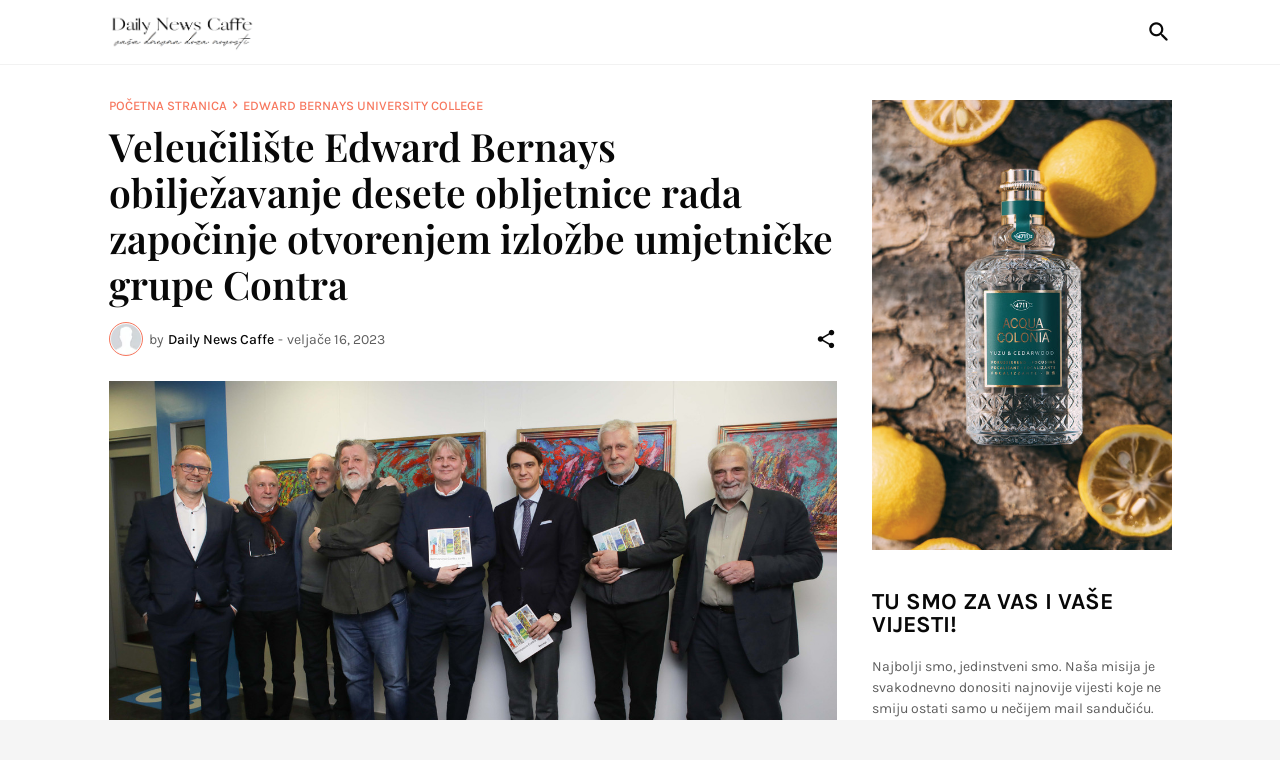

--- FILE ---
content_type: text/html; charset=UTF-8
request_url: https://www.dailynewscaffe.com/2023/02/veleuciliste-edward-bernays.html
body_size: 43010
content:
<!DOCTYPE html>
<html class='ltr' dir='ltr' lang='hr' xmlns='http://www.w3.org/1999/xhtml' xmlns:b='http://www.google.com/2005/gml/b' xmlns:data='http://www.google.com/2005/gml/data' xmlns:expr='http://www.google.com/2005/gml/expr'>
<head>
<meta content='text/html; charset=UTF-8' http-equiv='Content-Type'/>
<meta content='width=device-width, initial-scale=1, minimum-scale=1, user-scalable=yes' name='viewport'/>
<!-- DNS Prefetch -->
<link href='//fonts.googleapis.com' rel='dns-prefetch'/>
<link href='//fonts.gstatic.com' rel='dns-prefetch'/>
<link href='//dnjs.cloudflare.com' rel='dns-prefetch'/>
<link href='//1.bp.blogspot.com' rel='dns-prefetch'/>
<link href='//2.bp.blogspot.com' rel='dns-prefetch'/>
<link href='//3.bp.blogspot.com' rel='dns-prefetch'/>
<link href='//4.bp.blogspot.com' rel='dns-prefetch'/>
<link href='//blogger.googleusercontent.com' rel='dns-prefetch'/>
<link href='//lh5.googleusercontent.com' rel='dns-prefetch'/>
<link href='//www.blogger.com' rel='dns-prefetch'/>
<!-- Site Info -->
<meta content='blogger' name='generator'/>
<title>Veleučilište Edward Bernays obilježavanje desete obljetnice rada započinje otvorenjem izložbe umjetničke grupe Contra</title>
<meta content='Povodom obilježavanja desete obljetnice djelovanja te preseljenja u nove suvremene prostore, Veleučilište Edward Bernays predstavilo je pose...' name='description'/>
<link href='https://www.dailynewscaffe.com/2023/02/veleuciliste-edward-bernays.html' rel='canonical'/>
<link href='https://www.dailynewscaffe.com/favicon.ico' rel='icon' type='image/x-icon'/>
<meta content='#080808' name='theme-color'/>
<!-- Open Graph Meta Tags -->
<meta content='hr' property='og:locale'/>
<meta content='article' property='og:type'/>
<meta content='Veleučilište Edward Bernays obilježavanje desete obljetnice rada započinje otvorenjem izložbe umjetničke grupe Contra' property='og:title'/>
<meta content='Daily News Caffe' property='og:site_name'/>
<meta content='Povodom obilježavanja desete obljetnice djelovanja te preseljenja u nove suvremene prostore, Veleučilište Edward Bernays predstavilo je pose...' property='og:description'/>
<meta content='https://www.dailynewscaffe.com/2023/02/veleuciliste-edward-bernays.html' property='og:url'/>
<meta content='https://lh3.googleusercontent.com/blogger_img_proxy/AEn0k_sI824S1Pn643_DTsTNPX4EM1mmAKyYCEjPf3sRocBneTJfz0WCbidf8YhrB_MjnZAF0frsWX3C92T3pFquFla6v8lk-AFw6egizCKSBjmDZ87VN_H2JYxyZMyZV-hTiUjxoO01Ghz81zjvyT4=w1600' property='og:image'/>
<!-- Twitter Meta Tags -->
<meta content='summary_large_image' name='twitter:card'/>
<meta content='Veleučilište Edward Bernays obilježavanje desete obljetnice rada započinje otvorenjem izložbe umjetničke grupe Contra' name='twitter:title'/>
<meta content='Povodom obilježavanja desete obljetnice djelovanja te preseljenja u nove suvremene prostore, Veleučilište Edward Bernays predstavilo je pose...' name='twitter:description'/>
<meta content='https://www.dailynewscaffe.com/2023/02/veleuciliste-edward-bernays.html' name='twitter:domain'/>
<meta content='https://lh3.googleusercontent.com/blogger_img_proxy/AEn0k_sI824S1Pn643_DTsTNPX4EM1mmAKyYCEjPf3sRocBneTJfz0WCbidf8YhrB_MjnZAF0frsWX3C92T3pFquFla6v8lk-AFw6egizCKSBjmDZ87VN_H2JYxyZMyZV-hTiUjxoO01Ghz81zjvyT4=w1600' property='twitter:image'/>
<!-- Feed Links -->
<link rel="alternate" type="application/atom+xml" title="Daily News Caffe - Atom" href="https://www.dailynewscaffe.com/feeds/posts/default" />
<link rel="alternate" type="application/rss+xml" title="Daily News Caffe - RSS" href="https://www.dailynewscaffe.com/feeds/posts/default?alt=rss" />
<link rel="service.post" type="application/atom+xml" title="Daily News Caffe - Atom" href="https://www.blogger.com/feeds/7655626080331305383/posts/default" />

<link rel="alternate" type="application/atom+xml" title="Daily News Caffe - Atom" href="https://www.dailynewscaffe.com/feeds/1311230315439755464/comments/default" />
<!-- Styles and Scripts -->
<link href='https://cdnjs.cloudflare.com/ajax/libs/font-awesome/5.15.4/css/fontawesome.min.css' rel='stylesheet'/>
<style id='page-skin-1' type='text/css'><!--
/*
-----------------------------------------------
Blogger Template Style
Name:         Laâ&#8364;&#8220;Beauty
Version:      1.0.0 - Free
Author:       Pro Blogger Templates
Author Url:   https://probloggertemplates.com/
-----------------------------------------------*/
/*-- Google Fonts --*/
@font-face{font-family:'Karla';font-style:italic;font-weight:400;font-display:swap;src:url(https://fonts.gstatic.com/s/karla/v21/qkB_XvYC6trAT7RQNNK2EG7SIwPWMNlCVytER0IPh7KX59Z0CnSKYmkvnHE.woff2) format("woff2");unicode-range:U+0100-024F,U+0259,U+1E00-1EFF,U+2020,U+20A0-20AB,U+20AD-20CF,U+2113,U+2C60-2C7F,U+A720-A7FF}
@font-face{font-family:'Karla';font-style:italic;font-weight:400;font-display:swap;src:url(https://fonts.gstatic.com/s/karla/v21/qkB_XvYC6trAT7RQNNK2EG7SIwPWMNlCVytER0IPh7KX59Z0CnSKbGkv.woff2) format("woff2");unicode-range:U+0000-00FF,U+0131,U+0152-0153,U+02BB-02BC,U+02C6,U+02DA,U+02DC,U+2000-206F,U+2074,U+20AC,U+2122,U+2191,U+2193,U+2212,U+2215,U+FEFF,U+FFFD}
@font-face{font-family:'Karla';font-style:italic;font-weight:500;font-display:swap;src:url(https://fonts.gstatic.com/s/karla/v21/qkB_XvYC6trAT7RQNNK2EG7SIwPWMNlCVytER0IPh7KX59Z0CnSKYmkvnHE.woff2) format("woff2");unicode-range:U+0100-024F,U+0259,U+1E00-1EFF,U+2020,U+20A0-20AB,U+20AD-20CF,U+2113,U+2C60-2C7F,U+A720-A7FF}
@font-face{font-family:'Karla';font-style:italic;font-weight:500;font-display:swap;src:url(https://fonts.gstatic.com/s/karla/v21/qkB_XvYC6trAT7RQNNK2EG7SIwPWMNlCVytER0IPh7KX59Z0CnSKbGkv.woff2) format("woff2");unicode-range:U+0000-00FF,U+0131,U+0152-0153,U+02BB-02BC,U+02C6,U+02DA,U+02DC,U+2000-206F,U+2074,U+20AC,U+2122,U+2191,U+2193,U+2212,U+2215,U+FEFF,U+FFFD}
@font-face{font-family:'Karla';font-style:italic;font-weight:600;font-display:swap;src:url(https://fonts.gstatic.com/s/karla/v21/qkB_XvYC6trAT7RQNNK2EG7SIwPWMNlCVytER0IPh7KX59Z0CnSKYmkvnHE.woff2) format("woff2");unicode-range:U+0100-024F,U+0259,U+1E00-1EFF,U+2020,U+20A0-20AB,U+20AD-20CF,U+2113,U+2C60-2C7F,U+A720-A7FF}
@font-face{font-family:'Karla';font-style:italic;font-weight:600;font-display:swap;src:url(https://fonts.gstatic.com/s/karla/v21/qkB_XvYC6trAT7RQNNK2EG7SIwPWMNlCVytER0IPh7KX59Z0CnSKbGkv.woff2) format("woff2");unicode-range:U+0000-00FF,U+0131,U+0152-0153,U+02BB-02BC,U+02C6,U+02DA,U+02DC,U+2000-206F,U+2074,U+20AC,U+2122,U+2191,U+2193,U+2212,U+2215,U+FEFF,U+FFFD}
@font-face{font-family:'Karla';font-style:italic;font-weight:700;font-display:swap;src:url(https://fonts.gstatic.com/s/karla/v21/qkB_XvYC6trAT7RQNNK2EG7SIwPWMNlCVytER0IPh7KX59Z0CnSKYmkvnHE.woff2) format("woff2");unicode-range:U+0100-024F,U+0259,U+1E00-1EFF,U+2020,U+20A0-20AB,U+20AD-20CF,U+2113,U+2C60-2C7F,U+A720-A7FF}
@font-face{font-family:'Karla';font-style:italic;font-weight:700;font-display:swap;src:url(https://fonts.gstatic.com/s/karla/v21/qkB_XvYC6trAT7RQNNK2EG7SIwPWMNlCVytER0IPh7KX59Z0CnSKbGkv.woff2) format("woff2");unicode-range:U+0000-00FF,U+0131,U+0152-0153,U+02BB-02BC,U+02C6,U+02DA,U+02DC,U+2000-206F,U+2074,U+20AC,U+2122,U+2191,U+2193,U+2212,U+2215,U+FEFF,U+FFFD}
@font-face{font-family:'Karla';font-style:normal;font-weight:400;font-display:swap;src:url(https://fonts.gstatic.com/s/karla/v21/qkB9XvYC6trAT55ZBi1ueQVIjQTD-JrIH2G7nytkHRyQ8p4wUjm6bnEr.woff2) format("woff2");unicode-range:U+0100-024F,U+0259,U+1E00-1EFF,U+2020,U+20A0-20AB,U+20AD-20CF,U+2113,U+2C60-2C7F,U+A720-A7FF}
@font-face{font-family:'Karla';font-style:normal;font-weight:400;font-display:swap;src:url(https://fonts.gstatic.com/s/karla/v21/qkB9XvYC6trAT55ZBi1ueQVIjQTD-JrIH2G7nytkHRyQ8p4wUje6bg.woff2) format("woff2");unicode-range:U+0000-00FF,U+0131,U+0152-0153,U+02BB-02BC,U+02C6,U+02DA,U+02DC,U+2000-206F,U+2074,U+20AC,U+2122,U+2191,U+2193,U+2212,U+2215,U+FEFF,U+FFFD}
@font-face{font-family:'Karla';font-style:normal;font-weight:500;font-display:swap;src:url(https://fonts.gstatic.com/s/karla/v21/qkB9XvYC6trAT55ZBi1ueQVIjQTD-JrIH2G7nytkHRyQ8p4wUjm6bnEr.woff2) format("woff2");unicode-range:U+0100-024F,U+0259,U+1E00-1EFF,U+2020,U+20A0-20AB,U+20AD-20CF,U+2113,U+2C60-2C7F,U+A720-A7FF}
@font-face{font-family:'Karla';font-style:normal;font-weight:500;font-display:swap;src:url(https://fonts.gstatic.com/s/karla/v21/qkB9XvYC6trAT55ZBi1ueQVIjQTD-JrIH2G7nytkHRyQ8p4wUje6bg.woff2) format("woff2");unicode-range:U+0000-00FF,U+0131,U+0152-0153,U+02BB-02BC,U+02C6,U+02DA,U+02DC,U+2000-206F,U+2074,U+20AC,U+2122,U+2191,U+2193,U+2212,U+2215,U+FEFF,U+FFFD}
@font-face{font-family:'Karla';font-style:normal;font-weight:600;font-display:swap;src:url(https://fonts.gstatic.com/s/karla/v21/qkB9XvYC6trAT55ZBi1ueQVIjQTD-JrIH2G7nytkHRyQ8p4wUjm6bnEr.woff2) format("woff2");unicode-range:U+0100-024F,U+0259,U+1E00-1EFF,U+2020,U+20A0-20AB,U+20AD-20CF,U+2113,U+2C60-2C7F,U+A720-A7FF}
@font-face{font-family:'Karla';font-style:normal;font-weight:600;font-display:swap;src:url(https://fonts.gstatic.com/s/karla/v21/qkB9XvYC6trAT55ZBi1ueQVIjQTD-JrIH2G7nytkHRyQ8p4wUje6bg.woff2) format("woff2");unicode-range:U+0000-00FF,U+0131,U+0152-0153,U+02BB-02BC,U+02C6,U+02DA,U+02DC,U+2000-206F,U+2074,U+20AC,U+2122,U+2191,U+2193,U+2212,U+2215,U+FEFF,U+FFFD}
@font-face{font-family:'Karla';font-style:normal;font-weight:700;font-display:swap;src:url(https://fonts.gstatic.com/s/karla/v21/qkB9XvYC6trAT55ZBi1ueQVIjQTD-JrIH2G7nytkHRyQ8p4wUjm6bnEr.woff2) format("woff2");unicode-range:U+0100-024F,U+0259,U+1E00-1EFF,U+2020,U+20A0-20AB,U+20AD-20CF,U+2113,U+2C60-2C7F,U+A720-A7FF}
@font-face{font-family:'Karla';font-style:normal;font-weight:700;font-display:swap;src:url(https://fonts.gstatic.com/s/karla/v21/qkB9XvYC6trAT55ZBi1ueQVIjQTD-JrIH2G7nytkHRyQ8p4wUje6bg.woff2) format("woff2");unicode-range:U+0000-00FF,U+0131,U+0152-0153,U+02BB-02BC,U+02C6,U+02DA,U+02DC,U+2000-206F,U+2074,U+20AC,U+2122,U+2191,U+2193,U+2212,U+2215,U+FEFF,U+FFFD}
@font-face{font-family:'Playfair Display';font-style:italic;font-weight:400;font-display:swap;src:url(https://fonts.gstatic.com/s/playfairdisplay/v28/nuFkD-vYSZviVYUb_rj3ij__anPXDTnohkk72xU.woff2) format("woff2");unicode-range:U+0400-045F,U+0490-0491,U+04B0-04B1,U+2116}
@font-face{font-family:'Playfair Display';font-style:italic;font-weight:400;font-display:swap;src:url(https://fonts.gstatic.com/s/playfairdisplay/v28/nuFkD-vYSZviVYUb_rj3ij__anPXDTnojUk72xU.woff2) format("woff2");unicode-range:U+0102-0103,U+0110-0111,U+0128-0129,U+0168-0169,U+01A0-01A1,U+01AF-01B0,U+1EA0-1EF9,U+20AB}
@font-face{font-family:'Playfair Display';font-style:italic;font-weight:400;font-display:swap;src:url(https://fonts.gstatic.com/s/playfairdisplay/v28/nuFkD-vYSZviVYUb_rj3ij__anPXDTnojEk72xU.woff2) format("woff2");unicode-range:U+0100-024F,U+0259,U+1E00-1EFF,U+2020,U+20A0-20AB,U+20AD-20CF,U+2113,U+2C60-2C7F,U+A720-A7FF}
@font-face{font-family:'Playfair Display';font-style:italic;font-weight:400;font-display:swap;src:url(https://fonts.gstatic.com/s/playfairdisplay/v28/nuFkD-vYSZviVYUb_rj3ij__anPXDTnogkk7.woff2) format("woff2");unicode-range:U+0000-00FF,U+0131,U+0152-0153,U+02BB-02BC,U+02C6,U+02DA,U+02DC,U+2000-206F,U+2074,U+20AC,U+2122,U+2191,U+2193,U+2212,U+2215,U+FEFF,U+FFFD}
@font-face{font-family:'Playfair Display';font-style:italic;font-weight:600;font-display:swap;src:url(https://fonts.gstatic.com/s/playfairdisplay/v28/nuFkD-vYSZviVYUb_rj3ij__anPXDTnohkk72xU.woff2) format("woff2");unicode-range:U+0400-045F,U+0490-0491,U+04B0-04B1,U+2116}
@font-face{font-family:'Playfair Display';font-style:italic;font-weight:600;font-display:swap;src:url(https://fonts.gstatic.com/s/playfairdisplay/v28/nuFkD-vYSZviVYUb_rj3ij__anPXDTnojUk72xU.woff2) format("woff2");unicode-range:U+0102-0103,U+0110-0111,U+0128-0129,U+0168-0169,U+01A0-01A1,U+01AF-01B0,U+1EA0-1EF9,U+20AB}
@font-face{font-family:'Playfair Display';font-style:italic;font-weight:600;font-display:swap;src:url(https://fonts.gstatic.com/s/playfairdisplay/v28/nuFkD-vYSZviVYUb_rj3ij__anPXDTnojEk72xU.woff2) format("woff2");unicode-range:U+0100-024F,U+0259,U+1E00-1EFF,U+2020,U+20A0-20AB,U+20AD-20CF,U+2113,U+2C60-2C7F,U+A720-A7FF}
@font-face{font-family:'Playfair Display';font-style:italic;font-weight:600;font-display:swap;src:url(https://fonts.gstatic.com/s/playfairdisplay/v28/nuFkD-vYSZviVYUb_rj3ij__anPXDTnogkk7.woff2) format("woff2");unicode-range:U+0000-00FF,U+0131,U+0152-0153,U+02BB-02BC,U+02C6,U+02DA,U+02DC,U+2000-206F,U+2074,U+20AC,U+2122,U+2191,U+2193,U+2212,U+2215,U+FEFF,U+FFFD}
@font-face{font-family:'Playfair Display';font-style:italic;font-weight:700;font-display:swap;src:url(https://fonts.gstatic.com/s/playfairdisplay/v28/nuFkD-vYSZviVYUb_rj3ij__anPXDTnohkk72xU.woff2) format("woff2");unicode-range:U+0400-045F,U+0490-0491,U+04B0-04B1,U+2116}
@font-face{font-family:'Playfair Display';font-style:italic;font-weight:700;font-display:swap;src:url(https://fonts.gstatic.com/s/playfairdisplay/v28/nuFkD-vYSZviVYUb_rj3ij__anPXDTnojUk72xU.woff2) format("woff2");unicode-range:U+0102-0103,U+0110-0111,U+0128-0129,U+0168-0169,U+01A0-01A1,U+01AF-01B0,U+1EA0-1EF9,U+20AB}
@font-face{font-family:'Playfair Display';font-style:italic;font-weight:700;font-display:swap;src:url(https://fonts.gstatic.com/s/playfairdisplay/v28/nuFkD-vYSZviVYUb_rj3ij__anPXDTnojEk72xU.woff2) format("woff2");unicode-range:U+0100-024F,U+0259,U+1E00-1EFF,U+2020,U+20A0-20AB,U+20AD-20CF,U+2113,U+2C60-2C7F,U+A720-A7FF}
@font-face{font-family:'Playfair Display';font-style:italic;font-weight:700;font-display:swap;src:url(https://fonts.gstatic.com/s/playfairdisplay/v28/nuFkD-vYSZviVYUb_rj3ij__anPXDTnogkk7.woff2) format("woff2");unicode-range:U+0000-00FF,U+0131,U+0152-0153,U+02BB-02BC,U+02C6,U+02DA,U+02DC,U+2000-206F,U+2074,U+20AC,U+2122,U+2191,U+2193,U+2212,U+2215,U+FEFF,U+FFFD}
@font-face{font-family:'Playfair Display';font-style:normal;font-weight:400;font-display:swap;src:url(https://fonts.gstatic.com/s/playfairdisplay/v28/nuFiD-vYSZviVYUb_rj3ij__anPXDTjYgFE_.woff2) format("woff2");unicode-range:U+0400-045F,U+0490-0491,U+04B0-04B1,U+2116}
@font-face{font-family:'Playfair Display';font-style:normal;font-weight:400;font-display:swap;src:url(https://fonts.gstatic.com/s/playfairdisplay/v28/nuFiD-vYSZviVYUb_rj3ij__anPXDTPYgFE_.woff2) format("woff2");unicode-range:U+0102-0103,U+0110-0111,U+0128-0129,U+0168-0169,U+01A0-01A1,U+01AF-01B0,U+1EA0-1EF9,U+20AB}
@font-face{font-family:'Playfair Display';font-style:normal;font-weight:400;font-display:swap;src:url(https://fonts.gstatic.com/s/playfairdisplay/v28/nuFiD-vYSZviVYUb_rj3ij__anPXDTLYgFE_.woff2) format("woff2");unicode-range:U+0100-024F,U+0259,U+1E00-1EFF,U+2020,U+20A0-20AB,U+20AD-20CF,U+2113,U+2C60-2C7F,U+A720-A7FF}
@font-face{font-family:'Playfair Display';font-style:normal;font-weight:400;font-display:swap;src:url(https://fonts.gstatic.com/s/playfairdisplay/v28/nuFiD-vYSZviVYUb_rj3ij__anPXDTzYgA.woff2) format("woff2");unicode-range:U+0000-00FF,U+0131,U+0152-0153,U+02BB-02BC,U+02C6,U+02DA,U+02DC,U+2000-206F,U+2074,U+20AC,U+2122,U+2191,U+2193,U+2212,U+2215,U+FEFF,U+FFFD}
@font-face{font-family:'Playfair Display';font-style:normal;font-weight:600;font-display:swap;src:url(https://fonts.gstatic.com/s/playfairdisplay/v28/nuFiD-vYSZviVYUb_rj3ij__anPXDTjYgFE_.woff2) format("woff2");unicode-range:U+0400-045F,U+0490-0491,U+04B0-04B1,U+2116}
@font-face{font-family:'Playfair Display';font-style:normal;font-weight:600;font-display:swap;src:url(https://fonts.gstatic.com/s/playfairdisplay/v28/nuFiD-vYSZviVYUb_rj3ij__anPXDTPYgFE_.woff2) format("woff2");unicode-range:U+0102-0103,U+0110-0111,U+0128-0129,U+0168-0169,U+01A0-01A1,U+01AF-01B0,U+1EA0-1EF9,U+20AB}
@font-face{font-family:'Playfair Display';font-style:normal;font-weight:600;font-display:swap;src:url(https://fonts.gstatic.com/s/playfairdisplay/v28/nuFiD-vYSZviVYUb_rj3ij__anPXDTLYgFE_.woff2) format("woff2");unicode-range:U+0100-024F,U+0259,U+1E00-1EFF,U+2020,U+20A0-20AB,U+20AD-20CF,U+2113,U+2C60-2C7F,U+A720-A7FF}
@font-face{font-family:'Playfair Display';font-style:normal;font-weight:600;font-display:swap;src:url(https://fonts.gstatic.com/s/playfairdisplay/v28/nuFiD-vYSZviVYUb_rj3ij__anPXDTzYgA.woff2) format("woff2");unicode-range:U+0000-00FF,U+0131,U+0152-0153,U+02BB-02BC,U+02C6,U+02DA,U+02DC,U+2000-206F,U+2074,U+20AC,U+2122,U+2191,U+2193,U+2212,U+2215,U+FEFF,U+FFFD}
@font-face{font-family:'Playfair Display';font-style:normal;font-weight:700;font-display:swap;src:url(https://fonts.gstatic.com/s/playfairdisplay/v28/nuFiD-vYSZviVYUb_rj3ij__anPXDTjYgFE_.woff2) format("woff2");unicode-range:U+0400-045F,U+0490-0491,U+04B0-04B1,U+2116}
@font-face{font-family:'Playfair Display';font-style:normal;font-weight:700;font-display:swap;src:url(https://fonts.gstatic.com/s/playfairdisplay/v28/nuFiD-vYSZviVYUb_rj3ij__anPXDTPYgFE_.woff2) format("woff2");unicode-range:U+0102-0103,U+0110-0111,U+0128-0129,U+0168-0169,U+01A0-01A1,U+01AF-01B0,U+1EA0-1EF9,U+20AB}
@font-face{font-family:'Playfair Display';font-style:normal;font-weight:700;font-display:swap;src:url(https://fonts.gstatic.com/s/playfairdisplay/v28/nuFiD-vYSZviVYUb_rj3ij__anPXDTLYgFE_.woff2) format("woff2");unicode-range:U+0100-024F,U+0259,U+1E00-1EFF,U+2020,U+20A0-20AB,U+20AD-20CF,U+2113,U+2C60-2C7F,U+A720-A7FF}
@font-face{font-family:'Playfair Display';font-style:normal;font-weight:700;font-display:swap;src:url(https://fonts.gstatic.com/s/playfairdisplay/v28/nuFiD-vYSZviVYUb_rj3ij__anPXDTzYgA.woff2) format("woff2");unicode-range:U+0000-00FF,U+0131,U+0152-0153,U+02BB-02BC,U+02C6,U+02DA,U+02DC,U+2000-206F,U+2074,U+20AC,U+2122,U+2191,U+2193,U+2212,U+2215,U+FEFF,U+FFFD}
/*-- Material Icons Font --*/
@font-face{font-family:"Material Icons Round";font-display:swap;font-style:normal;font-weight:400;src:url(https://fonts.gstatic.com/s/materialiconsround/v65/LDItaoyNOAY6Uewc665JcIzCKsKc_M9flwmP.woff2) format("woff2")}.mir{font-family:"Material Icons Round";font-weight:400;font-style:normal;font-size:24px;line-height:1;letter-spacing:normal;text-transform:none;display:inline-block;white-space:nowrap;word-wrap:normal;direction:ltr;-webkit-font-feature-settings:liga;-webkit-font-smoothing:antialiased}icon:before{content:attr(name);font-family:'Material Icons Round';font-weight:400;font-style:normal;letter-spacing:normal;text-transform:none;white-space:nowrap;word-wrap:normal;direction:ltr;-webkit-font-feature-settings:liga;-webkit-font-smoothing:antialiased}@font-face{font-family:"PBT Icons";font-display:block;font-style:normal;font-weight:400;src:url(https://fonts.gstatic.com/s/materialiconsround/v65/LDItaoyNOAY6Uewc665JcIzCKsKc_M9flwmP.woff2) format("woff2")}
/*-- Font Awesome 5 Brands 5.15.4 --*/
@font-face{font-family:"Font Awesome 5 Brands";font-display:swap;font-style:normal;font-weight:400;src:url(https://cdnjs.cloudflare.com/ajax/libs/font-awesome/5.15.4/webfonts/fa-brands-400.eot);src:url(https://cdnjs.cloudflare.com/ajax/libs/font-awesome/5.15.4/webfonts/fa-brands-400.eot?#iefix) format("embedded-opentype"),url(https://cdnjs.cloudflare.com/ajax/libs/font-awesome/5.15.4/webfonts/fa-brands-400.woff2) format("woff2"),url(https://cdnjs.cloudflare.com/ajax/libs/font-awesome/5.15.4/webfonts/fa-brands-400.woff) format("woff"),url(https://cdnjs.cloudflare.com/ajax/libs/font-awesome/5.15.4/webfonts/fa-brands-400.ttf) format("truetype"),url(https://cdnjs.cloudflare.com/ajax/libs/font-awesome/5.15.4/webfonts/fa-brands-400.svg#fontawesome) format("svg")}.fab{font-family:"Font Awesome 5 Brands";font-weight:400}
/*-- CSS Variables --*/
:root{
--body-font:'Karla', Arial, sans-serif;
--menu-font:'Karla', Arial, sans-serif;
--title-font:'Playfair Display', Times, serif;
--text-font:'Karla', Arial, sans-serif;
--body-bg-color:#f5f5f5;
--body-bg:#f5f5f5 none repeat fixed top left;
--outer-bg:#FFFFFF;
--main-color:#f7775e;
--main-color-lite:#f7775e50;
--title-color:#080808;
--title-hover-color:#f7775e;
--meta-color:#5E5E5E;
--text-color:#5E5E5E;
--header-bg:#FFFFFF;
--header-color:#080808;
--header-hover-color:#f7775e;
--header-border-color:#f2f2f2;
--submenu-bg:#080808;
--submenu-color:#f8f6f4;
--submenu-hover-color:#f7775e;
--mega-bg:#080808;
--mega-color:#f8f6f4;
--mega-hover-color:#f7775e;
--mega-meta-color:#aeaeae;
--mobilemenu-bg:#ffffff;
--mobilemenu-color:#080808;
--mobilemenu-hover-color:#f7775e;
--widget-title:#080808;
--footer-bg:#101010;
--footer-color:#f8f6f4;
--footer-hover-color:#f7775e;
--footer-meta-color:#aeaeae;
--footer-text-color:#aeaeae;
--footer-gray-bg:#171717;
--footer-border-color:#171717;
--footerbar-bg:#080808;
--footerbar-color:#f8f6f4;
--footerbar-hover-color:#f7775e;
--footerbar-border-color:#171717;
--modal-bg:#FFFFFF;
--button-bg:#080808;
--button-color:#ffffff;
--title-weight:700;
--post-title-weight:600;
--gray-bg:#F5F3F1;
--border-color:#f2f2f2;
--radius:0;
}
html.rtl{
--body-font:'Tajawal',Arial,sans-serif;
--menu-font:'Tajawal',Arial,sans-serif;
--title-font:'Tajawal',Arial,sans-serif;
--text-font:'Tajawal',Arial,sans-serif;
}
/*-- Reset CSS --*/
html,body,a,abbr,acronym,address,applet,b,big,blockquote,caption,center,cite,code,dd,del,dfn,div,dl,dt,em,fieldset,font,form,input,button,h1,h2,h3,h4,h5,h6,i,iframe,img,ins,kbd,label,legend,li,object,p,pre,q,s,samp,small,span,strike,strong,sub,sup,table,tbody,td,tfoot,th,thead,tr,tt,u,ul,var{padding:0;margin:0;border:0;outline:none;vertical-align:baseline;background:0 0;text-decoration:none}dl,ul{list-style-position:inside;list-style:none}ul li{list-style:none}caption{text-align:center}img{border:none;position:relative}a,a:visited{text-decoration:none}.clearfix{clear:both}.section,.widget,.widget ul{margin:0;padding:0}a{color:var(--main-color)}a img{border:0}abbr{text-decoration:none}.separator a{text-decoration:none!important;clear:none!important;float:none!important;margin-left:0!important;margin-right:0!important}#Navbar1,#navbar-iframe,.widget-item-control,a.quickedit,.home-link,.feed-links{display:none!important}.center{display:table;margin:0 auto;position:relative}.widget > h2,.widget > h3{display:none}.widget iframe,.widget img{max-width:100%}button,input,select,textarea{background:transparent;font-family:var(--body-font);-webkit-appearance:none;-moz-appearance:none;appearance:none;outline:none;border-radius:0}button{cursor:pointer}input[type="search"]::-webkit-search-cancel-button{-webkit-appearance:none}
/*-- Main CSS --*/
*{box-sizing:border-box}
html{position:relative;word-break:break-word;word-wrap:break-word;text-rendering:optimizeLegibility;-webkit-font-smoothing:antialiased;-webkit-text-size-adjust:100%}
body{position:relative;background:var(--body-bg);background-color:var(--body-bg-color);font-family:var(--body-font);font-size:14px;color:var(--text-color);font-weight:400;font-style:normal;line-height:1.4em}
.rtl{direction:rtl}
h1,h2,h3,h4,h5,h6{font-family:var(--title-font);font-weight:var(--title-weight)}
a,input,textarea,button{transition:all .0s ease}
#outer-wrapper{position:relative;overflow:hidden;width:100%;max-width:100%;background-color:var(--outer-bg);margin:0 auto;padding:0}
.is-boxed #outer-wrapper{width:1133px;max-width:100%;box-shadow:0 0 20px rgba(0,0,0,0.05)}
.is-dark .is-boxed #outer-wrapper{box-shadow:0 0 20px rgba(0,0,0,0.2)}
.container{position:relative}
.row-x1{width:1063px;max-width:100%}
.row-x2{width:calc(100% - 40px)}
.row-x3{width:100%}
.flex-c{display:flex;justify-content:center}
.flex-col{display:flex;flex-direction:column}
.flex-sb{display:flex;justify-content:space-between}
#content-wrapper{float:left;width:100%;overflow:hidden;padding:35px 0}
.is-left #content-wrapper > .container,.rtl .is-right #content-wrapper > .container{flex-direction:row-reverse}
.rtl .is-left #content-wrapper > .container{flex-direction:row}
.theiaStickySidebar:before,.theiaStickySidebar:after{content:'';display:table;clear:both}
#main-wrapper{position:relative;width:calc(100% - 335px)}
.no-sidebar #main-wrapper{width:100%}
#sidebar-wrapper{position:relative;width:300px}
.no-sidebar #sidebar-wrapper{display:none}
.entry-thumbnail,.entry-avatar,.comments .avatar-image-container{display:block;position:relative;overflow:hidden;background-color:rgba(155,155,155,0.065);z-index:5;color:transparent}
.thumbnail,.avatar{display:block;position:relative;width:100%;height:100%;background-size:cover;background-position:center center;background-repeat:no-repeat;z-index:1;transform-origin:center;opacity:0;transition:opacity .35s ease}
.thumbnail.pbt-lazy,.avatar.pbt-lazy{opacity:1}
a.entry-thumbnail:hover .thumbnail{filter:brightness(1.05)}
.is-ytimg:after{display:flex;align-items:center;justify-content:center;position:absolute;content:'\e037';right:50%;bottom:50%;width:36px;height:28px;background-color:rgba(0,0,0,0.35);font-family:'Material Icons Round';font-size:24px;color:#fff;font-weight:400;z-index:5;box-sizing:border-box;border:solid #fff;border-width:1px 1px 2px;border-radius:4px;transform:translate(50%,50%);opacity:.85}
.sz-3.is-ytimg:after{transform:translate(50%,50%) scale(.85)}
.is-ytimg:hover:after,.cs:hover .is-ytimg:after{opacity:1}
.cs .is-ytimg:after{right:20px;bottom:20px;transform:translate(0)}
.rtl .cs .is-ytimg:after{left:20px;right:unset}
.pbt-s .cs .is-ytimg:after{right:16px;bottom:16px}
.rtl .pbt-s .cs .is-ytimg:after{left:16px;right:unset}
.entry-header{display:flex;flex-direction:column}
.entry-tag{font-size:13px;color:var(--main-color);font-weight:500;text-transform:uppercase;line-height:1.2em;margin:0 0 5px}
.entry-title{color:var(--title-color);font-weight:var(--post-title-weight);line-height:1.33em}
.entry-title a{display:block;color:var(--title-color)}
.entry-title a:hover{color:var(--title-hover-color)}
.entry-meta{display:flex;font-size:12px;color:var(--meta-color);margin:4px 0 0}
.entry-meta .mi{display:flex}
.entry-meta .mi,.entry-meta .sp{margin:0 4px 0 0}
.rtl .entry-meta .mi,.rtl .entry-meta .sp{margin:0 0 0 4px}
.entry-meta .author-name{color:var(--title-color);font-weight:500}
.excerpt{font-family:var(--text-font);color:var(--text-color);line-height:1.5em}
.cs .entry-inner{display:block;position:relative;width:100%;height:100%;overflow:hidden;z-index:10}
.mask:before{content:'';position:absolute;top:0;left:0;right:0;bottom:0;background:rgba(0,0,0,0.225);-webkit-backface-visibility:hidden;backface-visibility:hidden;z-index:2;opacity:1;margin:0;transition:opacity .25s ease}
.entry-info{position:absolute;top:50%;left:50%;width:100%;background:rgba(0,0,0,0);overflow:hidden;text-align:center;text-shadow:0 1px 2px rgba(0,0,0,0.05);z-index:10;padding:20px;transform:translate(-50%,-50%);transition:all .17s ease}
.cs:hover .entry-info{transform:translate(-50%, calc(-50% - 8px))}
.entry-info .entry-tag{color:#fff;margin:0 0 8px}
.entry-info .entry-title{display:-webkit-box;-webkit-line-clamp:3;-webkit-box-orient:vertical;overflow:hidden;color:#fff}
.entry-info .entry-meta{flex-wrap:wrap;justify-content:center;color:#f4f4f4}
.entry-info .entry-meta .author-name{color:#f4f4f4;font-weight:400}
.btn{position:relative;border-radius:var(--radius)}
@keyframes pbtLoader{0%{transform:rotate(0deg)}100%{transform:rotate(360deg)}}
.loader{display:flex;align-items:center;justify-content:center;position:relative;width:100%;height:100%}
.loader div{box-sizing:border-box;display:block;position:absolute;width:34px;height:34px;border:2px solid var(--main-color);border-color:var(--main-color) transparent transparent;border-radius:50%;animation:pbtLoader 1.2s cubic-bezier(0.5,0,0.5,1) infinite}
.loader div:nth-child(1){animation-delay:-.45s}
.loader div:nth-child(2){animation-delay:-.3s}
.loader div:nth-child(3){animation-delay:-.15s}
.error-msg{display:flex;align-items:center;font-size:14px;color:var(--meta-color);padding:20px 0;font-weight:400}
.social-error{display:flex;align-items:center}
.social-error:before{content:'\e001';font-family:'Material Icons Round';font-size:14px;font-weight:400;margin:0 3px 0 0}
.rtl .social-error:before{margin:0 0 0 3px}
.overlay{visibility:hidden;opacity:0;position:fixed;top:0;left:0;right:0;bottom:0;background-color:rgba(22,22,26,0.6);-webkit-backdrop-filter:blur(2px);backdrop-filter:blur(2px);z-index:1000;margin:0;transition:all .25s ease}
.social a:before{display:block;font-family:'Font Awesome 5 Brands';font-style:normal;font-weight:400}
.social .rss a:before,.social .share a:before,.social .email a:before,.social .external-link a:before{content:'\e0e5';font-family:'Material Icons Round'}
.social .share a:before{content:'\e80d'}
.social .email a:before{content:'\e0be'}
.social .external-link a:before{content:'\e89e'}
.color .blogger a{color:#1a73e8}
.color .blogger a{color:#ff5722}
.color .apple a{color:#333}
.color .amazon a{color:#fe9800}
.color .microsoft a{color:#0067B8}
.color .facebook a,.color .facebook-f a{color:#3b5999}
.color .twitter a{color:#00acee}
.color .youtube a{color:#e60023}
.color .instagram a{color:#dd277b;--instagram:linear-gradient(15deg,#ffb13d,#dd277b,#4d5ed4)}
.color .pinterest a,.color .pinterest-p a{color:#e60023}
.color .dribbble a{color:#ea4c89}
.color .linkedin a{color:#0077b5}
.color .tumblr a{color:#365069}
.color .twitch a{color:#9147ff}
.color .rss a{color:#ffc200}
.color .skype a{color:#00aff0}
.color .stumbleupon a{color:#eb4823}
.color .vk a{color:#4a76a8}
.color .stack-overflow a{color:#f48024}
.color .github a{color:#24292e}
.color .soundcloud a{color:#ff7400}
.color .behance a{color:#191919}
.color .digg a{color:#1b1a19}
.color .delicious a{color:#0076e8}
.color .codepen a{color:#000}
.color .flipboard a{color:#f52828}
.color .reddit a{color:#ff4500}
.color .whatsapp a{color:#3fbb50}
.color .messenger a{color:#0084ff}
.color .snapchat a{color:#ffe700}
.color .telegram a{color:#179cde}
.color .steam a{color:#112c5b}
.color .discord a{color:#7289da}
.color .quora a{color:#b92b27}
.color .tiktok a{color:#fe2c55}
.color .share a{color:var(--meta-color)}
.color .email a{color:#888}
.color .external-link a{color:var(--title-color)}
#header-wrapper{position:relative;float:left;width:100%;z-index:50}
#header-wrapper.has-border,.is-dark #header-wrapper:not(.has-feat){border-bottom:1px solid var(--header-border-color)}
.main-header,.header-inner,.header-header{float:left;width:100%;height:64px;background-color:var(--header-bg)}
.header-inner{background-color:rgba(0,0,0,0)}
.header-inner.is-fixed .header-header,.is-dark .header-inner.is-fixed .header-header{border-bottom:1px solid var(--header-border-color)}
#header-wrapper.nB .is-fixed .header-header{border:0}
.header-inner.is-fixed{position:fixed;top:-128px;left:0;width:100%;z-index:990;backface-visibility:hidden;visibility:hidden;opacity:0;transform:translate3d(0,0,0);transition:all .35s ease-in-out}
.header-inner.is-fixed.show{visibility:visible;opacity:1;transform:translate3d(0,128px,0)}
.is-boxed .header-header{float:none;width:1133px;max-width:100%;margin:0 auto;padding:0}
.header-items{position:relative;display:flex;flex-wrap:wrap;justify-content:space-between;--search-width:300px}
.flex-left{display:flex;align-items:center;z-index:15;transition:all .17s ease}
.flex-right{display:flex;align-items:center;position:absolute;top:0;right:0;height:64px;z-index:15;transition:all .17s ease}
.rtl .flex-right{left:0;right:unset}
.main-logo{display:flex;align-items:center;flex-shrink:0;height:64px;overflow:hidden;margin:0 28px 0 0}
.rtl .main-logo{margin:0 0 0 28px}
.main-logo img{display:block;width:auto;height:auto;max-height:40px}
.main-logo .title{max-width:100%;font-family:var(--title-font);font-size:25px;color:var(--header-color);line-height:40px;font-weight:var(--title-weight);overflow:hidden;white-space:nowrap;text-overflow:ellipsis}
.main-logo .title a{color:var(--header-color)}
.main-logo .title a:hover{color:var(--header-hover-color)}
.main-logo #h1-off{display:none;visibility:hidden}
#x88be-main-menu{z-index:10}
#x88be-main-menu .widget,#x88be-main-menu .widget > .widget-title{display:none}
#x88be-main-menu .widget.is-ready{display:block}
.main-nav{display:flex;height:64px}
.main-nav > li{position:relative;display:flex;flex-shrink:0}
.main-nav > li + li{margin:0 0 0 24px}
.rtl .main-nav > li + li{margin:0 24px 0 0}
.main-nav > li > a{display:flex;align-items:center;font-family:var(--menu-font);font-size:14px;color:var(--header-color);font-weight:500;text-transform:uppercase}
.main-nav > li > a > icon{display:inline-block;font-size:16px;line-height:1;margin:0 3px 0 0}
.rtl .main-nav > li > a > icon{margin:0 0 0 3px}
.main-nav > li:hover > a{color:var(--header-hover-color)}
.main-nav .has-sub > a:after{display:inline-block;content:'\e5cf';font-family:'Material Icons Round';font-size:16px;font-weight:400;margin:-4px 0 0 2px}
.rtl .main-nav .has-sub > a:after{margin:-4px 2px 0 0}
.main-nav .sub-menu,.main-nav .ul{position:absolute;left:0;top:64px;width:180px;background-color:var(--submenu-bg);z-index:99999;padding:6px 0;backface-visibility:hidden;visibility:hidden;opacity:0;transform:translate(0, 6px);box-shadow:0 1px 2px rgba(0,0,0,0.05),0 5px 10px 0 rgba(0,0,0,0.05)}
.rtl .main-nav .sub-menu,.rtl .main-nav .ul{left:auto;right:0}
.main-nav .sub-menu.sm-1{left:-12px}
.rtl .main-nav .sub-menu.sm-1{left:unset;right:-12px}
.main-nav .sub-menu.sm-2{top:-6px;left:100%;transform:translate(-6px, 0)}
.rtl .main-nav .sub-menu.sm-2{left:unset;right:100%;transform:translate(6px, 0)}
.main-nav .sub-menu li{position:relative;display:block}
.main-nav .sub-menu li a{display:flex;justify-content:space-between;font-size:14px;color:var(--submenu-color);font-weight:400;padding:8px 15px;transition:all .17s ease}
.main-nav .sub-menu li:hover > a{color:var(--submenu-hover-color);padding-left:20px}
.rtl .main-nav .sub-menu li:hover > a{padding-left:15px;padding-right:20px}
.main-nav .sub-menu > .has-sub > a:after{content:'\e5cc';margin:0 -5px}
.rtl .main-nav .sub-menu > .has-sub > a:after{content:'\e5cb'}
.main-nav .sub-menu,.main-nav .ul{transition:all .17s ease}
.main-nav li:hover > .sub-menu,.rtl .main-nav li:hover > .sub-menu,.main-nav li:hover .ul{backface-visibility:inherit;visibility:visible;opacity:1;transform:translate(0, 0)}
.main-nav .mega-menu{position:static!important}
.mega-menu .ul{width:100%;background-color:var(--mega-bg);overflow:hidden;padding:20px;margin:0}
.mega-menu .mega-items{display:grid;grid-template-columns:repeat(5,1fr);grid-gap:20px;padding:20px}
.mega-items .post{--title-color:var(--mega-color);--title-hover-color:var(--mega-hover-color);--meta-color:var(--mega-meta-color);width:100%;display:flex;flex-direction:column}
.mega-items .entry-thumbnail{width:100%;height:120px;z-index:1;margin:0 0 10px}
.mega-items .entry-title{font-size:15px}
.mega-menu .mega-items.on-load,.mega-menu .mega-items.no-items{grid-template-columns:1fr}
.mega-menu .error-msg{justify-content:center;height:120px;line-height:30px;padding:0}
.mega-menu .loader{height:120px}
.mobile-menu-toggle{display:none;height:34px;font-size:26px;color:var(--header-color);align-items:center;padding:0 13px 0 16px}
.rtl .mobile-menu-toggle{padding:0 16px 0 13px}
.mobile-menu-toggle:after{content:'\e5d2';font-family:'Material Icons Round';font-weight:400}
.mobile-menu-toggle:hover{color:var(--header-hover-color)}
.toggle-wrap{display:flex;align-items:center;z-index:20}
.darkmode-toggle{display:flex;align-items:center;justify-content:center;width:34px;height:34px;font-size:16px;color:var(--header-color);transform-origin:center;margin:0}
.darkmode-toggle:before{display:block;content:'\ea46';font-family:'PBT Icons';font-weight:400;line-height:0}
.is-dark .darkmode-toggle:before{content:'\e518'}
.darkmode-toggle:hover{color:var(--header-hover-color)}
@keyframes pbtOn{0%{opacity:0}100%{opacity:1}}
@keyframes pbtOff{0%{opacity:0}100%{opacity:1}}
.darkmode-toggle.dark-off{animation:pbtOn .5s ease}
.darkmode-toggle.dark-on{animation:pbtOff .5s ease}
.search-toggle{display:flex;align-items:center;justify-content:flex-end;width:34px;height:34px;color:var(--header-color);font-size:26px}
.search-toggle:before{display:block;content:'\e8b6';font-family:'Material Icons Round';font-weight:400}
.search-toggle:hover{color:var(--header-hover-color)}
@keyframes pbtSearch{0%{width:95%;opacity:0}100%{width:100%;opacity:1}}
.main-search{display:none;align-items:center;justify-content:flex-end;position:absolute;top:0;right:0;width:var(--search-width);height:64px;background-color:var(--header-bg);z-index:25;transition:all 0s ease}
.header-inner.is-fixed.show .main-search.flex-height,.is-dark .header-inner.is-fixed.show .main-search{height:63px}
.rtl .main-search{left:0;right:unset}
.main-search .search-form{display:flex;align-items:center;float:right;width:100%;height:34px;animation:pbtSearch .17s ease}
.rtl .main-search .search-form{float:left}
.main-search .search-input{width:100%;flex:1;font-family:inherit;font-size:16px;color:var(--header-color);font-weight:400;text-align:left;padding:0}
.rtl .main-search .search-input{text-align:right}
.main-search .search-input::placeholder{color:var(--header-color);opacity:.65;outline:none}
.main-search .search-toggle{color:var(--header-color)}
.main-search .search-toggle:before{content:'\e5cd'}
.main-search .search-toggle:hover{color:var(--header-hover-color)}
.search-active .x88be-main-menu,.search-active .flex-right{visibility:hidden;opacity:0}
#slide-menu{display:none;position:fixed;width:300px;height:100%;top:0;left:0;bottom:0;background-color:var(--mobilemenu-bg);overflow:hidden;z-index:1010;left:0;-webkit-transform:translate3d(-100%,0,0);transform:translate3d(-100%,0,0);visibility:hidden;box-shadow:3px 0 10px rgba(0,0,0,0.1);transition:all .25s ease}
.rtl #slide-menu{left:unset;right:0;-webkit-transform:translate3d(100%,0,0);transform:translate3d(100%,0,0)}
.nav-active #slide-menu,.rtl .nav-active #slide-menu{-webkit-transform:translate3d(0,0,0);transform:translate3d(0,0,0);visibility:visible}
.slide-menu-header{height:64px;background:var(--header-bg);overflow:hidden;display:flex;align-items:center;justify-content:space-between}
.mobile-logo{display:flex;flex:1;width:100%;overflow:hidden;padding:0 0 0 20px}
.rtl .mobile-logo{padding:0 20px 0 0}
.mobile-logo .homepage{max-width:100%;font-size:25px;color:var(--header-color);line-height:40px;font-weight:700;overflow:hidden;white-space:nowrap;text-overflow:ellipsis}
.mobile-logo .homepage:hover{color:var(--header-hover-color)}
.mobile-logo .logo-img img{display:block;width:auto;max-width:100%;height:auto;max-height:40px}
.hide-mobile-menu{display:flex;height:100%;color:var(--header-color);font-size:26px;align-items:center;z-index:20;padding:0 15px}
.hide-mobile-menu:before{content:'\e5cd';font-family:'Material Icons Round';font-weight:400}
.hide-mobile-menu:hover{color:var(--header-hover-color)}
.slide-menu-flex{display:flex;height:calc(100% - 64px);flex-direction:column;justify-content:space-between;overflow:hidden;overflow-y:auto;-webkit-overflow-scrolling:touch}
.slide-menu-flex.has-border,.is-dark .slide-menu-flex{height:calc(100% - 65px);border-top:1px solid var(--header-border-color)}
.mobile-menu{padding:20px}
.mobile-menu .sub-menu{display:none;grid-column:1/3;overflow:hidden}
.mobile-menu ul li a{display:block;font-size:14px;color:var(--mobilemenu-color);font-weight:400;padding:10px 0}
.mobile-menu > ul > li > a{font-family:var(--menu-font);font-weight:500;text-transform:uppercase}
.mobile-menu li.has-sub{display:grid;grid-template-columns:1fr 26px}
.mobile-menu .submenu-toggle{display:flex;align-items:center;justify-content:flex-end;align-self:center;height:26px;font-size:24px;color:var(--mobilemenu-color)}
.mobile-menu .submenu-toggle:before{content:'\e5cf';font-family:'Material Icons Round';font-weight:400;margin:0 -5px}
.mobile-menu .expanded > .submenu-toggle:before{content:'\e5ce'}
.mobile-menu ul li a:hover,.mobile-menu .submenu-toggle:hover{color:var(--mobilemenu-hover-color)}
.mobile-menu li.has-sub li a{font-size:14px;opacity:.75;padding:10px 15px}
.mobile-menu li.has-sub li li a{padding:10px 30px}
.mm-footer{gap:12px;padding:20px}
.mm-footer ul{display:flex;flex-wrap:wrap;gap:15px}
.mm-footer .link-list{gap:5px 15px}
.mm-footer a{display:block;font-size:14px;color:var(--mobilemenu-color)}
.mm-footer .social a{font-size:15px}
.mm-footer .social .rss a,.mm-footer .social .email a,.mm-footer .social .external-link a{font-size:18px}
.mm-footer .social a:hover{opacity:.9}
.mm-footer .link-list a:hover{color:var(--mobilemenu-hover-color)}
.title-wrap{display:flex;align-items:center;justify-content:space-between;margin:0 0 20px}
.title-wrap > .title{display:flex;align-items:center;flex:1;position:relative;font-family:var(--body-font);font-size:23px;color:var(--widget-title);line-height:1}
.grid-items{display:grid;grid-template-columns:repeat(2,1fr);grid-gap:35px}
.grid-items .post{display:flex;flex-direction:column;gap:15px}
.grid-items .entry-thumbnail{width:100%;height:205px}
.grid-items .entry-title{font-size:25px}
.grid-items .entry-excerpt{font-size:14px;margin:8px 0 0}
.grid-items .entry-meta{flex-wrap:wrap;font-size:13px;margin:8px 0 0}
#main,.index-blog{float:left;width:100%}
.queryMessage .query-info{display:flex;align-items:center;font-family:var(--body-font);font-size:23px;color:var(--widget-title);font-weight:var(--title-weight);line-height:1;margin:0 0 20px}
.no-posts .queryMessage .query-info{margin:0}
.queryEmpty{font-size:14px;color:var(--meta-color);text-align:center;margin:50px 0}
.index-post-wrap .post.ad-type{display:block;border:0}
@keyframes pbtFadeInUp{0%{opacity:0;transform:translate3d(0,10px,0)}100%{opacity:1;transform:translate3d(0,0,0)}}
.index-post-wrap .post.fadeInUp{animation:pbtFadeInUp .5s ease}
#breadcrumb{display:flex;align-items:center;font-size:13px;color:var(--main-color);font-weight:500;text-transform:uppercase;line-height:1;margin:-3px 0 10px}
#breadcrumb a{color:var(--main-color)}
#breadcrumb a:hover{opacity:.9}
#breadcrumb .separator:after{content:'\e5cc';font-family:'Material Icons Round';font-size:16px;font-weight:400;font-style:normal;vertical-align:middle}
.rtl #breadcrumb .separator:after{content:'\e5cb'}
.item-post h1.entry-title{font-size:39px;font-weight:var(--post-title-weight);line-height:1.2em}
.p-eh .entry-meta{justify-content:space-between;font-size:14px;margin:15px 0 0}
.entry-meta .align-left,.entry-meta .align-right{display:flex;align-items:center}
.p-eh .entry-meta .mi,.p-eh .entry-meta .sp{margin:0 4px 0 0}
.rtl .entry-meta .mi,.rtl .p-eh .entry-meta .sp{margin:0 0 0 4px}
.entry-meta .entry-avatar{width:34px;height:34px;overflow:hidden;padding:1px;margin:0 6px 0 0;border:1px solid var(--main-color);border-radius:50%}
.rtl .entry-meta .entry-avatar{margin:0 0 0 6px}
.entry-meta .avatar{z-index:2;border-radius:50%}
.entry-meta .al-items{display:flex}
.share-toggle{display:flex;align-items:center;height:34px;color:var(--title-color);font-size:22px}
.share-toggle:before{display:block;content:'\e80d';font-family:'Material Icons Round';line-height:1;font-weight:400}
.rtl .share-toggle:before{transform:rotate3d(0,1,0,180deg)}
.share-toggle:hover{color:var(--title-hover-color)}
.entry-content-wrap{padding:25px 0 0}
#post-body{position:relative;float:left;width:100%;font-family:var(--text-font);font-size:15px;color:var(--text-color);line-height:1.6em}
.post-body p{margin-bottom:25px}
.post-body h1,.post-body h2,.post-body h3,.post-body h4,.post-body h5,.post-body h6{font-size:17px;color:var(--title-color);font-weight:var(--post-title-weight);line-height:1.33em;margin:0 0 20px}
.post-body h1{font-size:26px}
.post-body h2{font-size:23px}
.post-body h3{font-size:20px}
.post-body img{height:auto!important}
blockquote{position:relative;background-color:var(--gray-bg);color:var(--title-color);font-style:normal;padding:25px;margin:0;border-radius:var(--radius)}
blockquote:before{position:absolute;top:0;left:5px;content:'\e244';font-family:'Material Icons Round';font-size:60px;color:var(--title-color);font-style:normal;font-weight:400;line-height:1;opacity:.05;margin:0}
.rtl blockquote:before{left:unset;right:5px}
.post-body ul{padding:0 0 0 20px;margin:10px 0}
.rtl .post-body ul{padding:0 20px 0 0}
.post-body li{margin:8px 0;padding:0}
.post-body ul li,.post-body ol ul li{list-style:none}
.post-body ul li:before,.post-body ul li ul li ul li:before{display:inline-block;content:'\ef4a';font-family:'Material Icons Round';font-size:.4em;line-height:1;vertical-align:middle;margin:0 5px 0 0}
.post-body ul li ul li:before{content:'\e57b'}
.rtl .post-body ul li:before{margin:0 0 0 5px}
.post-body ol{counter-reset:pbt;padding:0 0 0 20px;margin:10px 0}
.rtl .post-body ol{padding:0 20px 0 0}
.post-body ol > li{counter-increment:pbt;list-style:none}
.post-body ol > li:before{display:inline-block;content:counters(pbt,'.')'.';margin:0 5px 0 0}
.rtl .post-body ol > li:before{margin:0 0 0 5px}
.post-body u{text-decoration:underline}
.post-body strike{text-decoration:line-through}
.post-body sup{vertical-align:super}
.post-body a{color:var(--main-color)}
.post-body a:hover{text-decoration:underline}
.post-body a.button{display:inline-block;height:38px;background-color:var(--button-bg);font-family:var(--body-font);font-size:15px;color:var(--button-color);font-weight:400;line-height:38px;text-align:center;text-decoration:none;cursor:pointer;padding:0 20px;margin:0 6px 8px 0}
.rtl .post-body a.button{margin:0 0 8px 6px}
.post-body a.button.x2{height:46px;font-size:18px;line-height:46px}
.post-body a.button.is-c,.rtl.post-body a.button.is-c{margin:0 3px 8px}
.post-body a.button.x2 span{display:inline-block;background-color:rgba(255,255,255,0.08);font-size:14px;line-height:14px;padding:6px;margin:0 0 0 20px;border-radius:var(--radius)}
.rtl .post-body a.button.x2 span{margin:0 20px 0 0}
.post-body .button:before{display:inline-block;font-family:'Material Icons Round';font-size:16px;font-weight:400;line-height:1;vertical-align:middle;margin:-1px 6px 0 0}
.rtl .post-body .button:before{margin:-1px 0 0 6px}
.post-body a.btn.x2:before{font-size:20px;margin:-2px 6px 0 0}
.rtl .post-body a.btn.x2:before{margin:-2px 0 0 6px}
.post-body .btn.preview:before{content:'\e8f4'}
.post-body .btn.download:before{content:'\f090'}
.post-body .btn.link:before{content:'\e157'}
.post-body .btn.cart:before{content:'\e8cc'}
.post-body .btn.info:before{content:'\e88e'}
.post-body .btn.share:before{content:'\e80d'}
.post-body .btn.contact:before{content:'\e0e1'}
.post-body .btn.phone:before{content:'\e551'}
.post-body .btn.gift:before{content:'\e8f6'}
.post-body .btn.whatsapp:before{content:'\f232';font-family:'Font Awesome 5 Brands';font-style:normal}
.post-body .btn.paypal:before{content:'\f1ed';font-family:'Font Awesome 5 Brands';font-style:normal}
.post-body a.color{color:#fff}
.post-body a.button:hover{opacity:.9}
.alert-message{display:block;background-color:var(--gray-bg);padding:20px;border:0 solid var(--border-color);border-radius:var(--radius)}
.alert-message.alert-success{background-color:rgba(39,174,96,0.1);color:rgba(39,174,96,1);border-color:rgba(39,174,96,0.1)}
.alert-message.alert-info{background-color:rgba(41,128,185,0.1);color:rgba(41,128,185,1);border-color:rgba(41,128,185,0.1)}
.alert-message.alert-warning{background-color:rgba(243,156,18,0.1);color:rgba(243,156,18,1);border-color:rgba(243,156,18,0.1)}
.alert-message.alert-error{background-color:rgba(231,76,60,0.1);color:rgba(231,76,60,1);border-color:rgba(231,76,60,0.1)}
.alert-message:before{display:inline-block;font-family:'Material Icons Round';font-size:18px;line-height:1;font-weight:400;vertical-align:middle;margin:0 5px 0 0}
.rtl .alert-message:before{margin:0 0 0 5px}
.alert-message.alert-success:before{content:'\e86c'}
.alert-message.alert-info:before{content:'\e88e'}
.alert-message.alert-warning:before{content:'\e000'}
.alert-message.alert-error:before{content:'\e5c9'}
.post-body table{width:100%;overflow-x:auto;text-align:left;margin:0;border-collapse:collapse;border:1px solid var(--border-color)}
.rtl .post-body table{text-align:right}
.post-body table td,.post-body table th{padding:6px 12px;border:1px solid var(--border-color)}
.post-body table thead th{color:var(--title-color);vertical-align:bottom}
table.tr-caption-container,table.tr-caption-container td,table.tr-caption-container th{line-height:1;padding:0;border:0}
table.tr-caption-container td.tr-caption{font-size:12px;color:var(--meta-color);font-style:italic;padding:6px 0 0}
.post-body .contact-form-widget{display:table;width:100%;font-family:var(--body-font)}
.post-body .contact-form-widget .cf-s{font-size:15px}
.post-body .contact-form-name.cf-s{width:calc(50% - 5px)}
.rtl .post-body .contact-form-name{float:right}
.post-body .contact-form-email.cf-s{float:right;width:calc(50% - 5px)}
.rtl .post-body .contact-form-email{float:left}
.post-body .contact-form-button-submit{font-size:15px}
.post-body pre,pre.code-box{display:block;background-color:var(--gray-bg);font-family:monospace;font-size:13px;color:var(--title-color);white-space:pre-wrap;line-height:1.4em;padding:20px;border:0;border-radius:var(--radius)}
.post-body .google-auto-placed{margin:25px 0}
.youtube-video{position:relative;width:100%;padding:0;padding-top:56%}
.youtube-video iframe{position:absolute;top:0;left:0;width:100%;height:100%}
.entry-labels{display:flex;flex-wrap:wrap;gap:5px 10px;margin:25px 0 0}
.entry-labels > *{display:flex;align-items:center;font-size:15px;color:var(--main-color)}
.entry-labels span{color:var(--title-color);font-weight:var(--title-weight)}
.entry-labels span:before{content:'\e9ef';font-family:'Material Icons Round';font-size:16px;font-weight:400}
.entry-labels a:not(:last-child):after{content:',';color:var(--text-color)}
.entry-labels a:hover{text-decoration:underline}
.post-share{margin:25px 0 0}
ul.share-a{display:flex;flex-wrap:wrap;align-items:flex-start;gap:5px}
.share-a .btn{display:flex;align-items:center;justify-content:center;width:40px;height:40px;background-color:var(--gray-bg);font-size:16px;font-weight:400;overflow:hidden}
.share-a .email .btn{font-size:18px}
.share-a .has-span .btn{display:flex;gap:10px;width:auto;padding:0 15px}
.share-a .btn:before{color:currentColor}
.share-a .btn span{font-size:14px;color:var(--title-color)}
.share-a .btn:hover span{color:currentColor}
.share-a .sl-btn{position:relative;background-color:var(--outer-bg);font-size:18px;color:var(--title-color);overflow:visible;margin:0 5px 0 0;border:1px solid var(--border-color);border-radius:var(--radius)}
.share-a .sl-btn:before,.share-a .sl-btn:after{position:absolute;content:'';height:0;width:0;pointer-events:none;top:calc(50% - 6px);right:-12px;border:6px solid transparent;border-left-color:var(--border-color)}
.share-a .sl-btn:after{top:calc(50% - 5px);right:-10px;border:5px solid transparent;border-left-color:var(--outer-bg)}
.sl-btn .sl-ico:before{display:block;content:'\e80d';font-family:'Material Icons Round';font-style:normal;line-height:0;font-weight:400}
.rtl .share-a .sl-btn{margin:0 0 0 5px;transform:rotate3d(0,1,0,180deg)}
.share-a .show-more .btn{background-color:var(--gray-bg);font-size:28px}
.share-a .show-more .btn:before{content:'\e145';font-family:'Material Icons Round';font-weight:400;color:var(--meta-color)}
.share-a li .btn:not(.sl-btn):hover{opacity:.9}
.share-modal{display:flex;flex-direction:column;position:fixed;top:50%;left:50%;width:440px;max-width:calc(100% - 40px);background-color:var(--modal-bg);overflow:hidden;z-index:1010;padding:20px;border-radius:10px;box-shadow:0 1px 2px rgba(0,0,0,0.05),0 5px 15px 0 rgba(0,0,0,0.15);transform:translate(-50%,0);visibility:hidden;opacity:0;transition:all .17s ease}
.is-dark .share-modal{--border-color:var(--gray-bg)}
.modal-header{display:flex;align-items:center;justify-content:space-between;padding:0 0 15px;margin:0 0 20px;border-bottom:1px solid var(--border-color)}
.share-modal .title{font-size:15px;color:var(--title-color);font-weight:var(--title-weight);text-transform:capitalize}
.hide-modal{display:flex;font-size:20px;color:var(--title-color)}
.hide-modal:before{content:'\e5cd';font-family:'Material Icons Round';font-weight:400}
.hide-modal:hover{color:var(--title-hover-color)}
ul.share-b{display:grid;grid-template-columns:repeat(5,1fr);grid-gap:15px;margin:0 0 20px}
.share-b a{display:flex;align-items:center;justify-content:center;height:40px;background-color:var(--gray-bg);font-size:18px}
.share-b .email a{font-size:20px}
.share-b a:before{color:currentColor}
.share-b a:hover{opacity:.9}
.copy-link{display:flex;position:relative;width:100%;height:40px;margin:15px 0 0}
.copy-link:before{content:'\e157';font-family:'Material Icons Round';position:absolute;top:50%;left:20px;font-size:20px;color:var(--title-color);line-height:0;transform:translate(-50%,-50%)}
.rtl .copy-link:before{left:unset;right:20px;transform:translate(50%,-50%)}
.copy-link.copied:before{content:'\e877';color:#3fbb50;animation:pbtOn .5s ease}
.copy-link.copied-off:before{animation:pbtOff .5s ease}
.copy-link input{flex:1;width:100%;background-color:var(--gray-bg);font-size:14px;color:var(--meta-color);padding:0 15px 0 40px}
.rtl .copy-link input{padding:0 40px 0 15px}
.copy-link button{display:flex;align-items:center;justify-content:center;max-width:fit-content;background-color:var(--button-bg);font-size:14px;color:var(--button-color);padding:0 25px}
.copy-link button:hover{opacity:.9}
.share-active .share-modal{transform:translate(-50%,-50%);visibility:visible;opacity:1}
.share-active .hide-modal{transform:rotate(0deg)}
#share-overlay{-webkit-backdrop-filter:blur(0);backdrop-filter:blur(0);transition:all .17s ease}
.share-active #share-overlay{visibility:visible;opacity:1}
.p-widget{margin:35px 0 0}
.about-author{display:flex;padding:20px;border:1px solid var(--border-color)}
.about-author .author-avatar{width:60px;height:60px;margin:0 15px 0 0}
.rtl .about-author .author-avatar{margin:0 0 0 15px}
.about-author .author-title{font-size:20px;color:var(--title-color);font-weight:var(--post-title-weight);margin:0 0 10px}
.about-author .author-title a{color:var(--title-color)}
.about-author .author-title a:hover{color:var(--title-hover-color)}
.author-description{flex:1}
.author-description .author-text{display:block;font-size:15px;font-weight:400}
.author-description .author-text br,.author-description .author-text a{display:none}
ul.author-links{display:flex;flex-wrap:wrap;gap:13px;padding:10px 0 0}
.author-links li a{display:block;font-size:14px;color:var(--text-color);padding:0}
.author-links li.email a,.author-links li.external-link a{font-size:17px}
.rtl .author-links li.external-link a{transform:rotate3d(0,1,0,180deg)}
.author-links li a:hover{opacity:.9}
#x88be-related-posts{display:none}
.related-content .loader{height:180px}
.related-items{display:grid;grid-template-columns:repeat(3,1fr);grid-gap:25px}
.related-items .post{display:flex;flex-direction:column;gap:10px}
.related-items .entry-thumbnail{width:100%;height:140px}
.related-items .entry-title{font-size:18px}
.related-items .entry-meta{margin:5px 0 0}
.x88be-blog-post-comments{display:none;flex-direction:column}
.x88be-blog-post-comments.is-visible{display:flex}
.x88be-blog-post-comments .fb_iframe_widget_fluid_desktop{float:left;display:block!important;width:calc(100% + 16px)!important;max-width:calc(100% + 16px)!important;margin:0 -8px}
.x88be-blog-post-comments .fb_iframe_widget_fluid_desktop span,.x88be-blog-post-comments .fb_iframe_widget_fluid_desktop iframe{float:left;display:block!important;width:100%!important}
#disqus_thread,.fb-comments{clear:both;padding:0}
#comments h4#comment-post-message{display:none;float:none}
.comments-title.has-message{margin:0}
.comments .comment-content{display:block;font-family:var(--text-font);font-size:15px;color:var(--text-color);line-height:1.5em;margin:10px 0 0}
.comments .comment-content > a:hover{text-decoration:underline}
.comment-thread .comment{position:relative;list-style:none;padding:20px;margin:25px 0 0;border:1px solid var(--border-color)}
.comment-thread .comment .comment{background-color:var(--gray-bg);padding:20px;border:0}
.comment-thread ol{padding:0;margin:0}
.comment-thread .comment-replies ol{padding:0 0 4px}
.toplevel-thread ol > li:first-child{margin:0}
.toplevel-thread ol > li:first-child > .comment-block{padding-top:0;margin:0;border:0}
.comment-thread ol ol .comment:before{position:absolute;content:'\f060';left:-30px;top:-5px;font-family:'Material Icons Round';font-size:20px;color:var(--border-color);font-weight:400}
.rtl .comment-thread ol ol .comment:before{left:unset;right:-30px;transform:rotate(-180deg)}
.comments .comment-replybox-single iframe{padding:0 0 0 48px;margin:10px 0 -5px}
.rtl .comments .comment-replybox-single iframe{padding:0 48px 0 0}
.comment-thread .avatar-image-container{position:absolute;top:20px;left:20px;width:35px;height:35px;overflow:hidden;border-radius:50%}
.rtl .comment-thread .avatar-image-container{left:auto;right:20px}
.comment-thread .comment .comment .avatar-image-container{left:20px}
.rtl .comment-thread .comment .comment .avatar-image-container{left:unset;right:20px}
.avatar-image-container img{display:block;width:100%;height:100%}
.comments .comment-header{padding:0 0 0 48px}
.rtl .comments .comment-header{padding:0 48px 0 0}
.comments .comment-header .user{display:inline-block;font-family:var(--title-font);font-size:18px;color:var(--title-color);font-weight:var(--post-title-weight);font-style:normal}
.comments .comment-header .user a{color:var(--title-color)}
.comments .comment-header .user a:hover{color:var(--title-hover-color)}
.comments .comment-header .icon.user{display:none}
.comments .comment-header .icon.blog-author{display:inline-block;font-size:14px;color:var(--main-color);vertical-align:top;margin:-5px 0 0 4px}
.rtl .comments .comment-header .icon.blog-author{margin:-5px 4px 0 0}
.comments .comment-header .icon.blog-author:before{content:'\ef76';font-family:'Material Icons Round';font-weight:400}
.comments .comment-header .datetime{display:block;font-size:12px;margin:1px 0 0}
.comment-header .datetime a{color:var(--meta-color)}
.comments .comment-actions{display:block;margin:0}
.comments .comment-actions a{display:inline-block;font-size:14px;color:var(--main-color);font-weight:400;font-style:normal;margin:10px 15px 0 0}
.rtl .comments .comment-actions a{margin:10px 0 0 15px}
.comments .comment-actions a:hover{color:var(--main-color);text-decoration:underline}
.item-control{display:none}
.loadmore.loaded a{display:inline-block;border-bottom:1px solid rgba(155,155,155,.51);text-decoration:none;margin-top:15px}
.comments .continue{display:none}
.comments .comment-replies{padding:0 0 0 48px}
.rtl .comments .comment-replies{padding:0 48px 0 0}
.thread-expanded .thread-count a,.loadmore.hidden{display:none}
.comments .footer{float:left;width:100%;font-size:13px;margin:0}
p.comments-message{font-size:15px;color:var(--meta-color);font-style:italic;padding:0 0 20px;margin:10px 0 0}
p.comments-message.no-new-comments{padding:0}
p.comments-message > a{color:var(--main-color)}
p.comments-message > a:hover{color:var(--title-color)}
p.comments-message > em{color:#ff3f34;font-style:normal;margin:0 3px}
#comments[data-embed='false'] p.comments-message > i{color:var(--main-color);font-style:normal}
.comment-form > p{display:none}
.comments #top-ce.comment-replybox-thread,.no-comments .comment-form{padding:15px 20px;margin:25px 0 -5px;border:1px solid var(--border-color)}
.no-comments .comment-form{margin-top:0}
.comments #top-continue a{display:flex;align-items:center;justify-content:center;width:100%;height:38px;font-size:14px;color:var(--title-color);font-weight:500;text-transform:uppercase;margin:25px 0 0;border:1px solid var(--border-color)}
.comments #top-continue a:hover{color:var(--title-hover-color)}
.post-nav{display:flex;flex-wrap:wrap;justify-content:space-between;font-size:14px}
.post-nav > *{display:flex;align-items:center;color:var(--meta-color);margin:0 -4px}
.post-nav a:hover{color:var(--main-color)}
.post-nav span{color:var(--meta-color);cursor:no-drop;opacity:.65}
.post-nav .post-nav-link:before,.post-nav .post-nav-link:after{font-family:'Material Icons Round';font-size:16px;line-height:1;font-weight:400}
.post-nav-newer-link:before,.rtl .post-nav-older-link:after{content:'\e5cb'}
.post-nav-older-link:after,.rtl .post-nav-newer-link:before{content:'\e5cc'}
#blog-pager{display:flex;justify-content:center;margin:35px 0 0}
#blog-pager .load-more{display:flex;align-items:center;justify-content:center;width:100%;height:38px;font-size:14px;color:var(--title-color);font-weight:500;text-transform:uppercase;padding:0 30px;border:1px solid var(--border-color)}
#blog-pager #x88be-load-more-link:after{content:'\e5cf';display:inline-block;font-family:'Material Icons Round';font-size:20px;font-weight:400;margin:-1px 0 0}
#blog-pager #x88be-load-more-link:hover{color:var(--title-hover-color)}
#blog-pager .no-more.show{display:flex;background:var(--gray-bg);color:var(--meta-color);font-weight:400;cursor:not-allowed;padding:0 25px;border-color:transparent;border:0}
#blog-pager .loading,#blog-pager .no-more{display:none}
#blog-pager .loading .loader{height:38px}
.sidebar{position:relative;float:left;width:100%;display:grid;grid-template-columns:100%;grid-gap:35px}
.sidebar > .widget{display:flex;flex-direction:column;width:100%}
.sidebar .widget.is-ad > .widget-title{display:none}
.sidebar ul.social-icons{display:grid;grid-template-columns:repeat(2,1fr);grid-gap:10px}
.sidebar .social-icons a{display:flex;align-items:center;gap:10px;width:100%;height:40px;background-color:var(--gray-bg);font-size:18px;font-weight:400;overflow:hidden;padding:0 15px}
.sidebar .social-icons .rss a,.sidebar .social-icons .email a,.sidebar .social-icons .external-link a{font-size:20px}
.sidebar .social-icons a:before{color:currentColor}
.sidebar .social-icons span{display:-webkit-box;font-size:14px;color:var(--title-color);-webkit-line-clamp:1;-webkit-box-orient:vertical;overflow:hidden}
.sidebar .social-icons a:hover{opacity:.9}
.sidebar .social-icons a:hover span{color:currentColor}
.pbt-s .loader{height:180px}
.side-items{display:grid;grid-template-columns:1fr;grid-gap:25px}
.side-items .cs{height:195px}
.side-items .cs .entry-thumbnail{width:100%;height:100%}
.side-items .cs .entry-title{font-size:21px}
.side-items .cs .entry-meta{margin:8px 0 0}
.side-items .post:not(.cs){display:flex;gap:14px}
.side-items .post:not(.cs) .entry-thumbnail{width:110px;height:75px}
.side-items .post:not(.cs) .entry-header{flex:1;align-self:center}
.side-items .post:not(.cs) .entry-title{font-size:15px}
.mini-items{display:grid;grid-template-columns:1fr 1fr;grid-gap:25px}
.mini-items .post{display:flex;flex-direction:column;gap:10px}
.mini-items .entry-thumbnail{width:100%;height:95px}
.mini-items .entry-title{font-size:15px}
.cmm1-items{display:grid;grid-template-columns:1fr;grid-gap:25px}
.cmm1-items .entry-inner{display:flex;gap:14px;padding:16px;border:1px solid var(--border-color)}
.cmm1-items .entry-thumbnail{width:45px;height:45px;z-index:1}
.cmm1-items .entry-header{flex:1;align-self:center}
.cmm1-items .entry-title{font-size:16px}
.cmm1-items .entry-inner:hover .entry-title{color:var(--title-hover-color)}
.cmm1-items .cmm-snippet{font-size:13px;line-height:1.3em;margin:4px 0 0}
.FeaturedPost .post{height:195px}
.FeaturedPost .entry-thumbnail{width:100%;height:100%}
.FeaturedPost .entry-title{font-size:21px}
.FeaturedPost .entry-meta{margin:8px 0 0}
.list-style li{font-size:14px}
.list-style li a,.text-list li{display:block;color:var(--title-color);padding:8px 0}
.list-style li a.has-count{display:flex;justify-content:space-between}
.list-style li:first-child a,.text-list li:first-child{padding:0 0 8px}
.list-style li:last-child a,.text-list li:last-child{padding:8px 0 0}
.list-style li a:hover{color:var(--title-hover-color)}
.list-style .count-style{display:inline-block;color:var(--meta-color)}
.cloud-label ul{display:flex;flex-wrap:wrap;gap:4px}
.cloud-label li a{display:flex;height:28px;background-color:var(--gray-bg);color:var(--title-color);font-size:14px;font-weight:400;align-items:center;padding:0 15px}
.cloud-label li a:hover{color:var(--title-hover-color)}
.cloud-label .label-count{display:inline-block;margin:0 0 0 4px}
.rtl .cloud-label .label-count{margin:0 4px 0 0}
.BlogSearch .search-form{display:flex}
.BlogSearch .search-input{width:100%;flex:1;height:38px;background-color:var(--gray-bg);font-size:14px;color:var(--text-color);padding:0 15px}
.BlogSearch .search-input::placeholder{color:var(--text-color);opacity:.65}
.BlogSearch .search-input:focus{border-color:var(--button-bg)}
.BlogSearch .search-action{height:38px;background-color:var(--button-bg);font-size:14px;color:var(--button-color);cursor:pointer;padding:0 20px}
.BlogSearch .search-action:hover{opacity:.9}
.MailChimp .widget-content{padding:20px;border:1px solid var(--border-color)}
.MailChimp .mailchimp-title{font-family:var(--body-font);font-size:23px;color:var(--title-color);margin:0 0 15px}
.MailChimp .mailchimp-text{font-size:14px;margin:0 0 15px}
.MailChimp form{display:flex;flex-direction:column;gap:10px}
.MailChimp .mailchimp-email-address{width:100%;height:38px;background-color:var(--gray-bg);font-size:14px;color:var(--text-color);padding:0 15px}
.MailChimp .mailchimp-email-address::placeholder{color:var(--text-color);opacity:.65}
.MailChimp .mailchimp-submit{width:100%;height:38px;background-color:var(--button-bg);font-size:14px;color:var(--button-color);font-weight:400;cursor:pointer;padding:0 15px}
.MailChimp .mailchimp-submit:hover{opacity:.9}
.Profile ul li{float:left;width:100%;padding:20px 0 0;margin:20px 0 0;border-top:1px solid var(--border-color)}
.Profile ul li:first-child{padding:0;margin:0;border:0}
.Profile .individual,.Profile .team-member{display:flex;align-items:center}
.Profile .profile-img{width:45px;height:45px;background-color:rgba(155,155,155,0.065);overflow:hidden;color:transparent!important;margin:0 14px 0 0}
.rtl .Profile .profile-img{margin:0 0 0 14px}
.Profile .profile-info{flex:1}
.Profile .profile-name{display:block;font-family:var(--title-font);font-size:16px;color:var(--title-color);font-weight:var(--post-title-weight)}
.Profile .profile-name:hover{color:var(--title-hover-color)}
.Profile .profile-link{display:block;font-size:12px;color:var(--meta-color)}
.Profile .profile-link:hover{color:var(--main-color)}
.Text .widget-content{font-family:var(--text-font);font-size:14px;color:var(--text-color)}
.Image img{width:auto;height:auto}
.Image .image-caption{font-family:var(--text-font);font-size:14px;margin:8px 0 0}
.contact-form-widget .cf-s{float:left;width:100%;height:38px;background-color:var(--gray-bg);font-size:14px;color:var(--text-color);padding:0 15px;margin:0 0 10px;border:0;border-radius:var(--radius)}
.contact-form-email-message.cf-s{float:left;width:100%;height:auto;resize:vertical;padding:10px 15px}
.contact-form-widget .cf-s::placeholder{color:var(--text-color);opacity:.9}
.contact-form-button-submit{float:left;width:100%;height:38px;background-color:var(--button-bg);font-family:inherit;font-size:14px;color:var(--button-color);font-weight:400;cursor:pointer;padding:0 20px;border:0}
.contact-form-button-submit:hover{opacity:.9}
.contact-form-widget p{margin:0}
.contact-form-widget .contact-form-error-message-with-border,.contact-form-widget .contact-form-success-message-with-border{float:left;width:100%;background-color:rgba(0,0,0,0);font-size:13px;color:#e74c3c;text-align:left;line-height:1;margin:10px 0 0;border:0}
.contact-form-widget .contact-form-success-message-with-border{color:#27ae60}
.rtl .contact-form-error-message-with-border,.rtl .contact-form-success-message-with-border{text-align:right}
.contact-form-cross{cursor:pointer;margin:0 0 0 3px}
.rtl .contact-form-cross{margin:0 3px 0 0}
.Attribution a{display:flex;align-items:center;font-size:14px;color:var(--title-color);font-weight:var(--title-weight)}
.Attribution a > svg{width:16px;height:16px;fill:var(--main-color);margin:0 4px 0 0}
.rtl .Attribution a > svg{margin:0 0 0 4px}
.Attribution a:hover{color:var(--title-hover-color)}
.Attribution .copyright{font-size:12px;color:var(--meta-color);padding:0 20px;margin:2px 0 0}
#google_translate_element{position:relative;overflow:hidden}
.Stats .text-counter-wrapper{display:flex;align-items:center;font-size:18px;color:var(--meta-color);font-weight:700;text-transform:uppercase;line-height:1;margin:0}
.Stats .text-counter-wrapper:before{content:'\e202';font-family:'Material Icons Round';font-size:22px;color:var(--title-color);font-weight:400;margin:0 4px 0 0}
.rtl .Stats .text-counter-wrapper:before{margin:0 0 0 4px}
.ReportAbuse > h3{display:flex;font-size:14px;font-weight:400}
.ReportAbuse > h3:before{content:'\e002';font-family:'Material Icons Round';font-size:18px;color:var(--main-color);margin:0 3px 0 0}
.rtl .ReportAbuse > h3:before{margin:0 0 0 3px}
.ReportAbuse > h3 a:hover{text-decoration:underline}
#footer-ads-wrap{position:relative;float:left;width:100%}
#footer-ads-wrap .widget{margin:0 0 35px}
#footer-wrapper{position:relative;float:left;width:100%;background-color:var(--footer-bg);--title-color:var(--footer-color);--title-hover-color:var(--footer-hover-color);--meta-color:var(--footer-meta-color);--text-color:var(--footer-text-color);--border-color:var(--footer-border-color);--gray-bg:var(--footer-gray-bg)}
html:not(.is-dark) #footer-wrapper.has-border{border-top:1px solid var(--border-color)}
.newsletter{border-bottom:1px solid var(--border-color)}
.newsletter .MailChimp .widget-content{display:grid;grid-template-columns:1fr 60%;gap:35px;align-items:center;padding:45px 0;border:0}
.newsletter .MailChimp .mailchimp-title{font-family:var(--title-font);font-size:25px;font-weight:var(--post-title-weight);margin:0 0 13px}
.newsletter .MailChimp .mailchimp-text{margin:0}
.newsletter .MailChimp form{display:flex;flex-direction:row;gap:0;align-items:center}
.newsletter .MailChimp .mailchimp-email-address{height:48px;padding:0 20px}
.newsletter .MailChimp .mailchimp-submit{flex:1;height:48px;padding:0 50px}
.footer-widgets{display:grid;grid-template-columns:repeat(3,1fr);grid-gap:35px;padding:45px 0}
.footer-sec{display:grid;grid-template-columns:100%;align-content:start;grid-gap:30px}
#fc-2{grid-column:2}
#fc-3{grid-column:3}
.footer-sec .widget{display:flex;flex-direction:column}
.footer-sec .widget .widget-title{margin:0 0 20px}
.footer-sec .widget-title .title{font-family:var(--body-font);font-size:23px;color:var(--title-color);line-height:1}
.footer-sec .MailChimp .mailchimp-email-address{background-color:var(--footer-bg)}
.AboutImage .custom-image img{max-height:40px}
.AboutImage .image-caption{margin:15px 0 0}
.footer-sec ul.social-icons{display:flex;flex-wrap:wrap;gap:20px}
.footer-sec .social-icons a{display:flex;font-size:20px;color:var(--title-color)}
.footer-sec .social-icons a:hover{color:var(--title-hover-color)}
.footer-bar{background-color:var(--footerbar-bg);color:var(--footerbar-color);padding:22px 0}
html:not(.is-dark) .footer-bar.has-border{border-top:1px solid var(--footerbar-border-color)}
.footer-bar .footer-copyright{font-size:14px;font-weight:400;text-transform:uppercase}
.footer-bar .footer-copyright a{color:var(--footerbar-color)}
.footer-bar .footer-copyright a:hover{color:var(--footerbar-hover-color)}
#footer-menu{position:relative;display:block;margin:0}
.footer-menu ul{display:flex;flex-wrap:wrap;gap:5px 25px}
.footer-menu ul li a{font-size:14px;color:var(--footerbar-color);text-transform:uppercase;padding:0}
#footer-menu ul li a:hover{color:var(--footerbar-hover-color)}
.is-error #main-wrapper{width:100%}
.is-error #sidebar-wrapper{display:none}
.errorWrap{color:var(--title-color);text-align:center;padding:60px 0}
.errorWrap h3{font-size:160px;color:var(--title-color);line-height:1;margin:0 0 35px}
.errorWrap h4{font-size:27px;color:var(--title-color);font-weight:var(--post-title-weight);margin:0 0 25px}
.errorWrap p{color:var(--text-color);font-size:15px;margin:0 0 15px}
.errorWrap a{display:inline-block;height:38px;background-color:var(--button-bg);font-size:14px;color:var(--button-color);line-height:38px;padding:0 35px;margin:15px 0 0}
.errorWrap a:hover{opacity:.9}
#back-top{display:flex;align-items:center;justify-content:center;position:fixed;bottom:20px;right:20px;width:36px;height:36px;background-color:var(--button-bg);font-size:24px;color:var(--button-color);z-index:50;opacity:0;visibility:hidden;transition:all .17s ease}
.rtl #back-top{right:auto;left:20px}
#back-top:before{content:'\e5ce';font-family:'Material Icons Round';font-weight:400}
#back-top.show{opacity:1;visibility:visible}
#back-top.on-footer{background-color:var(--outer-bg);color:var(--title-color)}
#back-top:hover{opacity:.9}
ins.adsbygoogle-noablate[data-anchor-shown="true"]{z-index:990!important}
#content-wrapper > .google-auto-placed,#content-wrapper .container > .google-auto-placed{display:none!important}
#hidden-widgets{display:none;visibility:hidden}
.CSS_LIGHTBOX{z-index:999999!important}
.CSS_LIGHTBOX_BG_MASK{background-color:rgba(0,0,0,0.9)!important;opacity:1!important;backdrop-filter:blur(1px)}
.CSS_LIGHTBOX_BTN_CLOSE{background:transparent!important;top:10px!important;right:15px!important}
.CSS_LIGHTBOX_BTN_CLOSE:before{content:'\e5cd';font-family:'Material Icons Round';color:#fff;font-size:24px;font-weight:400}
.CSS_LIGHTBOX_BTN_CLOSE:hover:before{opacity:.85}
.rtl .CSS_LIGHTBOX_BTN_CLOSE{right:unset!important;left:15px}
.CSS_LIGHTBOX_ATTRIBUTION_INDEX_CONTAINER .CSS_HCONT_CHILDREN_HOLDER > .CSS_LAYOUT_COMPONENT.CSS_HCONT_CHILD:first-child > .CSS_LAYOUT_COMPONENT{opacity:0}
@media only screen and (max-width: 1133px) {
#outer-wrapper,.is-boxed #outer-wrapper,.is-boxed .header-header{width:100%;max-width:100%;margin:0}
.row-x1,.row-x2{width:100%}
#header-wrapper .container,#top-ads-wrap .container,#trending-wrap .container,#home-ads-wrap .container,#content-wrapper .container,#footer-ads-wrap .container,#footer-wrapper .container{padding:0 20px}
#main-wrapper{width:calc(70% - 35px)}
#sidebar-wrapper{width:30%}
}
@media only screen and (max-width: 980px) {
#header-wrapper .container{padding:0}
.header-items{flex-wrap:nowrap;--search-width:100%!important}
.mobile-menu-toggle{display:flex}
#x88be-main-menu{display:none}
#slide-menu{display:block}
.nav-active #overlay{visibility:visible;opacity:1}
.flex-left{overflow:hidden;transition:all .17s ease}
.main-logo{flex-shrink:1}
.flex-right{padding:0 0 0 10px}
.rtl .flex-right{padding:0 10px 0 0}
.flex-right,.rtl .flex-right{position:relative;top:unset;left:unset;right:unset}
.toggle-wrap{gap:2px}
.darkmode-toggle{width:auto;font-size:18px}
.search-toggle{width:auto;background-color:transparent;padding:0 16px 0 11px}
.rtl .search-toggle{padding:0 11px 0 16px}
.main-search{padding:0 0 0 20px}
.rtl .main-search{padding:0 20px 0 0}
.main-search .search-toggle:hover{color:var(--header-hover-color);opacity:1}
.search-active .flex-left{visibility:hidden;opacity:0}
}
@media only screen and (max-width: 880px) {
#content-wrapper > .container,.is-left #content-wrapper > .container{flex-direction:column!important;justify-content:flex-start}
#main-wrapper,#sidebar-wrapper{width:100%}
#sidebar-wrapper{margin:35px 0 0}
.sz-3.is-ytimg:after{transform:translate(50%,50%) scale(1)}
.trending-items{grid-template-columns:repeat(2,1fr);gap:35px}
.trending-items .post{gap:15px}
.trending-items .entry-thumbnail{height:205px}
.trending-items .entry-title{font-size:25px}
.trending-items .entry-meta{margin:8px 0 0}
.item-post h1.entry-title{font-size:33px}
.mini-items .entry-thumbnail{height:205px}
.mini-items .entry-title{font-size:25px}
.mini-items .entry-meta{margin:8px 0 0}
.newsletter .MailChimp .widget-content{grid-template-columns:1fr;gap:25px}
.newsletter .MailChimp .mailchimp-title{margin:0 0 15px}
.newsletter .MailChimp form{flex-direction:column;gap:10px}
.newsletter .MailChimp .mailchimp-submit{flex:auto;padding:0 25px}
.footer-widgets{grid-template-columns:1fr;grid-gap:45px}
#fc-2,#fc-3{grid-column:unset}
.footer-bar{height:auto;line-height:inherit;padding:35px 0}
.footer-bar .container{display:grid;grid-template-columns:1fr;gap:15px;text-align:center}
.footer-copyright{order:1}
.footer-menu ul{justify-content:center}
.nav-active #back-top{opacity:0!important}
}
@media only screen and (max-width: 680px) {
.featured-items .entry-title{font-size:28px}
.trending-items{gap:25px}
.trending-items .post{gap:10px}
.trending-items .entry-thumbnail{height:130px}
.trending-items .entry-title{font-size:18px}
.grid-items{grid-template-columns:1fr}
.grid-items .is-ytimg:after,.list-item .is-ytimg:after{transform:translate(50%,50%) scale(1.2)}
.item-post h1.entry-title{font-size:29px}
.post-body table{display:block}
.related-items{grid-template-columns:repeat(2,1fr)}
.related-items .entry-thumbnail{height:130px}
.side-items .cs{height:205px}
.side-items .cs .entry-title{font-size:23px}
.mini-items .entry-thumbnail{height:130px}
.mini-items .entry-title{font-size:18px}
.FeaturedPost .post{height:205px}
.FeaturedPost .entry-title{font-size:23px}
.errorWrap{padding:20px 0 30px}
.errorWrap h3{font-size:130px}
.errorWrap h4{line-height:initial}
}
@media only screen and (max-width: 540px) {
.trending-items .entry-thumbnail{height:115px}
.trending-items .entry-title{font-size:16px}
#breadcrumb{margin:0 0 12px}
.p-eh .entry-meta{margin:18px 0 0}
.p-eh .entry-meta .has-time .entry-avatar{flex-shrink:0;width:38px;height:38px;margin:0 7px 0 0}
.rtl .p-eh .entry-meta .has-time .entry-avatar{margin:0 0 0 7px}
.p-eh .entry-meta .al-items{flex-direction:column;line-height:1;padding:0 15px 0 0}
.rtl .p-eh .entry-meta .al-items{padding:0 0 0 15px}
.p-eh .entry-meta .al-items .entry-time{font-size:13px;margin:4px 0 0}
.p-eh .entry-meta .al-items .entry-time .sp{display:none}
.share-a .twitter .btn{width:40px}
.share-a .twitter .btn span{display:none}
.related-items .entry-thumbnail{height:115px}
.related-items .entry-title{font-size:16px}
.side-items .post:not(.cs) .entry-thumbnail{width:115px}
.mini-items .entry-thumbnail{height:115px}
.mini-items .entry-title{font-size:16px}
}
@media only screen and (max-width: 380px) {
.featured-items .entry-title{font-size:25px}
.trending-items .entry-thumbnail{height:95px}
.grid-items .entry-thumbnail{height:185px}
.item-post h1.entry-title{font-size:25px}
.share-a .facebook .btn{width:40px}
.share-a .facebook .btn span{display:none}
.related-items .entry-thumbnail{height:95px}
.side-items .cs{height:185px}
.side-items .cs .entry-title{font-size:21px}
.mini-items .entry-thumbnail{height:95px}
.FeaturedPost .post{height:185px}
.FeaturedPost .entry-title{font-size:21px}
}
@media only screen and (max-width: 340px) {
ul.share-b{grid-gap:10px}
#slide-menu{width:100%}
.errorWrap h3{font-size:110px}
.errorWrap h4{font-size:27px}
}

--></style>
<!-- Google Analytics -->
<!-- Google tag (gtag.js) -->
<script async='true' src='https://www.googletagmanager.com/gtag/js?id=G-330077028'></script>
<script>
        window.dataLayer = window.dataLayer || [];
        function gtag(){dataLayer.push(arguments);}
        gtag('js', new Date());
        gtag('config', 'G-330077028');
      </script>
<link href='https://www.blogger.com/dyn-css/authorization.css?targetBlogID=7655626080331305383&amp;zx=0525cc53-e56d-4634-a2b8-0b06e0baa66b' media='none' onload='if(media!=&#39;all&#39;)media=&#39;all&#39;' rel='stylesheet'/><noscript><link href='https://www.blogger.com/dyn-css/authorization.css?targetBlogID=7655626080331305383&amp;zx=0525cc53-e56d-4634-a2b8-0b06e0baa66b' rel='stylesheet'/></noscript>
<meta name='google-adsense-platform-account' content='ca-host-pub-1556223355139109'/>
<meta name='google-adsense-platform-domain' content='blogspot.com'/>

</head>
<body class='is-single is-post'>
<!-- Site Content -->
<div id='outer-wrapper'>
<header class='has-border' id='header-wrapper'>
<div class='main-header'>
<div class='header-inner'>
<div class='header-header flex-c'>
<div class='container row-x1'>
<div class='header-items'>
<div class='flex-left'>
<button aria-label='Show Menu' class='mobile-menu-toggle'></button>
<div class='main-logo section' id='main-logo' name='Header Logo'><div class='widget Image' data-version='2' id='Image50'>
<a class='logo-img' href='https://www.dailynewscaffe.com/' rel='home'>
<img alt='Daily News Caffe' data-src='https://i.postimg.cc/G2n5QmBX/Snimka-zaslona-2023-10-15-144851.png' height='337' src='https://i.postimg.cc/G2n5QmBX/Snimka-zaslona-2023-10-15-144851.png' title='Daily News Caffe' width='1238'>
</img>
</a>
</div></div>
<div class='x88be-main-menu no-items section' id='x88be-main-menu' name='Header Menu'>
</div>
</div>
<div class='flex-right'>
<div class='toggle-wrap'>
<button aria-label='Traži' class='search-toggle show-search btn'></button>
</div>
</div>
<div class='main-search flex-height'>
<form action='https://www.dailynewscaffe.com/search' class='search-form' target='_top'>
<input aria-label='Traži' autocomplete='off' class='search-input' name='q' placeholder='Traži' type='search' value=''/>
<button class='search-toggle search-close btn' type='reset'></button>
</form>
</div>
</div>
</div>
</div>
</div>
</div>
</header>
<div class='flex-c' id='content-wrapper'>
<div class='container row-x1 flex-sb'>
<main id='main-wrapper'>
<div class='main section' id='main' name='Main Posts'><div class='widget Blog' data-version='2' id='Blog1'>
<div class='blog-posts item-post-wrap flex-col'>
<article class='item-post hentry flex-col'>
<script type='application/ld+json'>{"@context":"https://schema.org","@type":"BlogPosting","mainEntityOfPage":{"@type":"WebPage","@id":"https://www.dailynewscaffe.com/2023/02/veleuciliste-edward-bernays.html"},"headline":"Veleučilište Edward Bernays obilježavanje desete obljetnice rada započinje otvorenjem izložbe umjetničke grupe Contra","description":"Povodom obilježavanja desete obljetnice djelovanja te preseljenja u nove suvremene prostore, Veleučilište Edward Bernays predstavilo je pose...","datePublished":"2023-02-16T19:38:00+01:00","dateModified":"2023-02-16T19:38:36+01:00","image":{"@type":"ImageObject","url":"https://lh3.googleusercontent.com/blogger_img_proxy/AEn0k_sI824S1Pn643_DTsTNPX4EM1mmAKyYCEjPf3sRocBneTJfz0WCbidf8YhrB_MjnZAF0frsWX3C92T3pFquFla6v8lk-AFw6egizCKSBjmDZ87VN_H2JYxyZMyZV-hTiUjxoO01Ghz81zjvyT4=w1200-h675-p-k-no-nu","height":675,"width":1200},"author":{"@type":"Person","name":"Daily News Caffe","url":"https://www.blogger.com/profile/02783240981045261991"},"publisher":{"@type":"Organization","name":"Blogger","logo":{"@type":"ImageObject","url":"https://lh3.googleusercontent.com/ULB6iBuCeTVvSjjjU1A-O8e9ZpVba6uvyhtiWRti_rBAs9yMYOFBujxriJRZ-A=h60","width":206,"height":60}}}</script>
<div class='item-post-inner flex-col'>
<div class='entry-header p-eh has-meta'>
<nav id='breadcrumb'><a class='home' href='https://www.dailynewscaffe.com/'>Početna stranica</a><em class='separator'></em><a class='label' href='https://www.dailynewscaffe.com/search/label/Edward%20Bernays%20University%20College'>Edward Bernays University College</a></nav>
<script type='application/ld+json'>{"@context":"http://schema.org","@type":"BreadcrumbList","itemListElement":[{"@type":"ListItem","position":1,"name":"Početna stranica","item":"https://www.dailynewscaffe.com/"},{"@type":"ListItem","position":2,"name":"Edward Bernays University College","item":"https://www.dailynewscaffe.com/search/label/Edward%20Bernays%20University%20College"},{"@type":"ListItem","position":3,"name":"Veleučilište Edward Bernays obilježavanje desete obljetnice rada započinje otvorenjem izložbe umjetničke grupe Contra","item":"https://www.dailynewscaffe.com/2023/02/veleuciliste-edward-bernays.html"}]}</script>
<h1 class='entry-title'>Veleučilište Edward Bernays obilježavanje desete obljetnice rada započinje otvorenjem izložbe umjetničke grupe Contra</h1>
<div class='entry-meta'>
<div class='align-left has-time'>
<span class='entry-avatar'><span class='avatar' data-src='https://blogger.googleusercontent.com/img/b/R29vZ2xl/AVvXsEhDOfZBTi2hO1FplF0DXN9kVpD75hWlwVAR8V2Oisa5pb7Y-RG0HaZlt8LPkXqAMokONHjOS1mawlsN22yKCcl95g6ZD97fl6LLsz4I7-555DKhowEFgUNgH5sQeLGuNgiy_8mSmSF17bE/s72-c/avatar.jpg'></span></span>
<div class='al-items'>
<span class='entry-author mi'><span class='by sp'>by</span><span class='author-name'>Daily News Caffe</span></span>
<span class='entry-time mi'><span class='sp'>-</span><time class='published' datetime='2023-02-16T19:38:00+01:00'>veljače 16, 2023</time></span>
</div>
</div>
<div class='align-right'>
<button aria-label='Podijeli' class='share-toggle'></button>
</div>
</div>
</div>
<div class='entry-content-wrap flex-col'>
<div class='post-body entry-content' id='post-body'>
<div class="separator" style="clear: both; text-align: center;"><a href="https://i.postimg.cc/Vvb819QW/Grupa-Contra-Damir-Jugo-i-Mario-Petrovi.jpg" imageanchor="1" style="margin-left: 1em; margin-right: 1em;"><img border="0" data-original-height="496" data-original-width="800" height="1587" src="https://i.postimg.cc/Vvb819QW/Grupa-Contra-Damir-Jugo-i-Mario-Petrovi.jpg" width="2559" /></a></div><br /><div>Povodom obilježavanja desete obljetnice djelovanja te preseljenja u
nove suvremene prostore, Veleučilište Edward Bernays predstavilo je posebnu izložbu naziva
&#8222;Bernaysova Contra za 10&#8220;, nastalu u suradnji s umjetničkom grupom Contra. Izložba obuhvaća
trideset vrhunskih likovnih djela petorice istaknutih akademskih slikara, a njom se želi naglasiti
kako znanstveni, pedagoški i poslovni prostori mogu biti &#8222;nove galerije&#8220; za umjetnička
ostvarenja, a koja ujedno mogu inspirativno djelovati na studente, profesore i sve one koji
posjećuju Bernays.
Izložba je tek jedna od aktivnosti kojom će Bernays obilježiti deset godina svog uspješnog djelovanja. U
tom razdoblju Bernays je postao veleučilište, uselio u nove suvremene i u akademskim okvirima u
potpunosti prilagođene poslovne prostore koji odgovaraju potrebama studenata i pružaju mogućnost za
otvaranje još inovativnijih studijskih programa koji su u pripremi.
&#8222;Tijekom proteklih deset godina Veleučilište Edward Bernays pozicioniralo se kao najinovativnije
veleučilište, koje kontinuirano ulaže svoje resurse u još kvalitetnije i ugodnije obrazovanje studenata,
potpuno usklađeno s potrebama tržišta rada. Bernays ove godine obilježava uspješnih deset godina
djelovanja useljenjem u suvremene i akademskim okvirima u potpunosti prilagođene poslovne prostore
u Ulici grada Vukovara 23 u Zagrebu. Ovaj veliki iskorak omogućio nam je stvaranje dodatnih sadržaja,
poput umjetničke izložbe koju u suradnji s likovnom grupom Contra imamo privilegij ugostiti. Kad neka
institucija doživi mali jubilej, desetu godišnjicu djelovanja, može se govoriti o njezinoj vitalnosti i naslutiti
perspektive, a to je ujedno i prigoda za širenje horizonta&#8220;, izjavio je izv. prof. dr. sc. Damir Jugo, prof.
struč. stud., dekan Veleučilišta Edward Bernays.
&#8222;Ovom izložbom želimo prikazati jedan tradicionalni slikarski medij na novi komunikacijski način. Slike
će ovom znanstvenom, pedagoškom, te poslovnom prostoru dati novi život, duhovni život. Nakon
galerijskog života slike će ovdje nastaviti živjeti u komunikaciji sa studentima, profesorima, partnerima i
svim ljudima dobre volje&#8220;, dodao je Mario Petrović, osnivač Veleučilišta Edward Bernays i
predsjednik Upravnog vijeća.
Članovi grupe Contra, čiji su radovi izloženi na Bernaysu akademski su slikari Vladimir Blažanović,
Tihomir Lončar, Željko Mucko, Goran Petrač i Davorin Radić. &#8222;Grupa Contra oduvijek je bila
posvećena stvaranju priče svojim slikarstvom kroz umjetničku slobodu. Drago mi je da smo ova
umjetnička djela predstavili upravo u prostorima Veleučilišta, jer one će potaknuti diskusiju i raspravu.
One će postati dio vas i dio ovog prostora tj. podsvjesno će postati komadić vaše svakodnevice&#8220;
zaključio je Goran Petrač, član grupe Contra.
Prva izložba grupe Contra organizirala se 1998. godine u Muzeju za umjetnost i obrt, nakon čega se
broje mnoge samostalne izložbe grupe. Okupljeni pod egidom obnovljene figuracije i tehničkog umijeća
ovladavanja različitim disciplinama, grupa je poznata po svom klasičnom slikarskom i kiparskom
postupku. Djeluju principom apsolutne slobode u odabiru stilskog ili tematskog usmjerenja, ali
zajedničke točke čine figuracija, apstrakcija, nadrealizam te poetika.Svi zainteresirani izložbu mogu posjetiti uz slobodan ulaz svakog radnog dana od 9 do 17 sati, sve do
16. veljače 2024. godine.
S obzirom na visoku vrijednost izloženih umjetničkih djela izložba je u potpunosti osigurana, a službeni
osiguratelj i partner umjetničke izložbe je Groupama osiguranje.</div>
</div>
<div class='entry-labels'>
<span class='labels-label btn'>Tags:</span>
<a class='label-link btn' href='https://www.dailynewscaffe.com/search/label/Edward%20Bernays%20University%20College' rel='tag'>Edward Bernays University College</a>
</div>
</div>
<div class='post-share'>
<ul class='share-a social color'>
<li class='share-label'><span class='sl-btn btn'><i class='sl-ico'></i></span></li>
<li class='facebook has-span'><a class='fa-facebook btn pbt-window' data-height='500' data-url='https://www.facebook.com/sharer.php?u=https://www.dailynewscaffe.com/2023/02/veleuciliste-edward-bernays.html' data-width='520' href='#' rel='nofollow noopener' title='Facebook'><span>Facebook</span></a></li>
<li class='twitter has-span'><a class='fa-twitter btn pbt-window' data-height='520' data-url='https://twitter.com/intent/tweet?url=https://www.dailynewscaffe.com/2023/02/veleuciliste-edward-bernays.html&text=Veleučilište Edward Bernays obilježavanje desete obljetnice rada započinje otvorenjem izložbe umjetničke grupe Contra' data-width='860' href='#' rel='nofollow noopener' title='Twitter'><span>Twitter</span></a></li>
<li class='pinterest-p'><a class='fa-pinterest-p btn pbt-window' data-height='520' data-url='https://www.pinterest.com/pin/create/button/?url=&media=https://lh3.googleusercontent.com/blogger_img_proxy/AEn0k_sI824S1Pn643_DTsTNPX4EM1mmAKyYCEjPf3sRocBneTJfz0WCbidf8YhrB_MjnZAF0frsWX3C92T3pFquFla6v8lk-AFw6egizCKSBjmDZ87VN_H2JYxyZMyZV-hTiUjxoO01Ghz81zjvyT4&description=' data-width='860' href='#' rel='nofollow noopener' title='Pinterest'></a></li>
<li class='email'><a class='fa-email btn pbt-window' data-height='500' data-url='mailto:?subject=Veleučilište Edward Bernays obilježavanje desete obljetnice rada započinje otvorenjem izložbe umjetničke grupe Contra&body=https://www.dailynewscaffe.com/2023/02/veleuciliste-edward-bernays.html' data-width='520' href='#' rel='nofollow noopener' title='Email'></a></li>
<li class='show-more'><button aria-label='Prikaži više' class='btn'></button></li>
</ul>
</div>
</div>
<footer class='post-footer flex-col'>
<div class='p-widget' id='related-wrap'>
<div class='title-wrap related-title'>
<h3 class='title'>You might like</h3>
</div>
<div class='related-content'>
<div class='related-tag' data-id='1311230315439755464' data-label='Edward Bernays University College'></div>
</div>
</div>
</footer>
</article>
<div class='post-nav p-widget'>
<a class='post-nav-link post-nav-newer-link' href='https://www.dailynewscaffe.com/2023/02/najpametnija-odluka-samsunga-bilo-je.html'>
Noviji
</a>
<a class='post-nav-link post-nav-older-link' href='https://www.dailynewscaffe.com/2023/02/hauser-pocastio-publiku-obradom-velikog.html'>
Stariji
</a>
</div>
</div>
</div></div>
<div class='section' id='x88be-related-posts' name='Related Posts'><div class='widget HTML' data-shortcode='$results={3}' data-version='2' id='HTML51'>
</div></div>
</main>
<aside id='sidebar-wrapper'>
<div class='sidebar pbt-s section' id='sidebar' name='Bočna traka'><div class='widget Image' data-version='2' id='Image2'>
<div class='widget-content'>
<div class='custom-image'>
<img alt='' height='800' id='Image2_img' src='https://i.postimg.cc/Jz53LH81/Acqua-Colonia-Yuzu-Cedarwood-Moodbild-07.jpg' width='533'/>
</div>
</div>
</div><div class='widget Text' data-version='2' id='Text1'>
<div class='title-wrap widget-title'><h3 class='title'>TU SMO ZA VAS I VAŠE VIJESTI!</h3></div>
<div class='widget-content excerpt'>
Najbolji smo, jedinstveni smo. Naša misija je svakodnevno donositi najnovije vijesti koje ne smiju ostati samo u nečijem mail sandučiću. Sve što pošaljete mi objavljujemo jer apsolutno sve za nas ima vrijednost.
</div>
</div><div class='widget Image' data-version='2' id='Image1'>
<div class='widget-content'>
<div class='custom-image'>
<img alt='' height='800' id='Image1_img' src='https://i.postimg.cc/bNTdYxZF/Baldessarini-Bella-Lilac-Diamond-Mood12.jpg' width='637'/>
</div>
</div>
</div><div class='widget Text' data-version='2' id='Text3'>
<div class='title-wrap widget-title'><h3 class='title'>PAŽNJA MOLIM!</h3></div>
<div class='widget-content excerpt'>
Za sve agencije koje prate objave i računaju medijsku vrijednost, <b>cijena objave je 500,00 &#8364; + PDV</b>.&nbsp;<div><br /></div><div><b>Svi koji žele ispravak vijesti</b> koja je objavljena u izvornom obliku kako je došla na mail, <b>cijena je 1.000,00 &#8364; + PDV.&nbsp;</b></div><div><br /></div><div><b>Savjetujemo da to ne tražite.
</b></div>
</div>
</div><div class='widget PopularPosts' data-version='2' id='PopularPosts1'>
<div class='title-wrap widget-title'><h3 class='title'>NAJVIŠE STE ČITALI...</h3></div>
<div class='widget-content side-items'>
<div class='post cs item-0'>
<a class='entry-inner' href='https://www.dailynewscaffe.com/2021/09/uspjesan-start-nove-humoristicne-serije.html' title='Uspješan start nove humoristične serije &#39;Bogu iza nogu&#39;'>
<span class='entry-thumbnail mask'><span class='thumbnail' data-src='https://lh3.googleusercontent.com/blogger_img_proxy/AEn0k_v8edu9VhGdDPASQFQPki94ymyYAplJp2lYPCRwQbxWeaeJKnpq1WkiPAN3BdePj-vv02HIhKl6H3_wVmcWaj6XD4bWcV5jkGztQOsg3TBSaz3IKmme=w72-h72-p-k-no-nu'></span>
</span>
<div class='entry-header entry-info'>
<span class='entry-tag'>Bogu iza nogu</span>
<h2 class='entry-title'>Uspješan start nove humoristične serije 'Bogu iza nogu'</h2>
<div class='entry-meta'><span class='entry-author mi'><span class='author-name'>Daily News Caffe</span></span><span class='entry-time mi'><span class='sp'>-</span><time class='published' datetime='2021-09-14T09:12:00+02:00'>rujna 14, 2021</time></span></div>
</div>
</a>
</div>
<div class='post item-1'>
<a class='entry-thumbnail sz-3' href='https://www.dailynewscaffe.com/2020/11/trgovacki-centar-westgate-shopping-city.html' title='Trgovački centar Westgate Shopping City danas i sutra neće biti otvoren za posjetitelje. Centar nema strukturalnih oštećenja i u potpunosti je siguran za boravak'>
<span class='thumbnail' data-src='https://lh3.googleusercontent.com/blogger_img_proxy/AEn0k_suFVLDxW_0g9EFFmFpTbzjBKwGjnGrgIbL1v9_EOI5ZBXF_2PSSFtwlrz7yPItnVC9WGikasMNklKmz0td6R-OoM3T2JbB_wi0QQ=w72-h72-p-k-no-nu'></span>
</a>
<div class='entry-header'>
<h2 class='entry-title'><a href='https://www.dailynewscaffe.com/2020/11/trgovacki-centar-westgate-shopping-city.html' title='Trgovački centar Westgate Shopping City danas i sutra neće biti otvoren za posjetitelje. Centar nema strukturalnih oštećenja i u potpunosti je siguran za boravak'>Trgovački centar Westgate Shopping City danas i sutra neće biti otvoren za posjetitelje. Centar nema strukturalnih oštećenja i u potpunosti je siguran za boravak</a></h2>
<div class='entry-meta'><span class='entry-time'><time class='published' datetime='2020-12-29T13:00:00+01:00'>prosinca 29, 2020</time></span></div>
</div>
</div>
<div class='post item-2'>
<a class='entry-thumbnail sz-3' href='https://www.dailynewscaffe.com/2022/12/supernova-grupa-donirala-10-tisuca-eura.html' title='Supernova grupa donirala 10 tisuća eura potrebitim obiteljima'>
<span class='thumbnail' data-src='https://lh3.googleusercontent.com/blogger_img_proxy/[base64]w72-h72-p-k-no-nu'></span>
</a>
<div class='entry-header'>
<h2 class='entry-title'><a href='https://www.dailynewscaffe.com/2022/12/supernova-grupa-donirala-10-tisuca-eura.html' title='Supernova grupa donirala 10 tisuća eura potrebitim obiteljima'>Supernova grupa donirala 10 tisuća eura potrebitim obiteljima</a></h2>
<div class='entry-meta'><span class='entry-time'><time class='published' datetime='2022-12-23T20:53:00+01:00'>prosinca 23, 2022</time></span></div>
</div>
</div>
<div class='post item-3'>
<a class='entry-thumbnail sz-3' href='https://www.dailynewscaffe.com/2021/12/u-prvom-djecjem-gradu-krenuli-upisi-za.html' title='U prvom dječjem gradu krenuli upisi za petodnevni Zimski kamp sa školom klizanja'>
<span class='thumbnail' data-src='https://lh3.googleusercontent.com/blogger_img_proxy/AEn0k_u2DH0mSkbjnezlMfOeT7uKG1005B6WTsdzsshRYv2reQ5iX0e2U-WXiIM3KtRnLfl0FVLRQqoUGmh5cAZyxFovx1NDXNL2ISNqcohAPoNE5rQ64kWrhDc=w72-h72-p-k-no-nu'></span>
</a>
<div class='entry-header'>
<h2 class='entry-title'><a href='https://www.dailynewscaffe.com/2021/12/u-prvom-djecjem-gradu-krenuli-upisi-za.html' title='U prvom dječjem gradu krenuli upisi za petodnevni Zimski kamp sa školom klizanja'>U prvom dječjem gradu krenuli upisi za petodnevni Zimski kamp sa školom klizanja</a></h2>
<div class='entry-meta'><span class='entry-time'><time class='published' datetime='2021-12-25T17:22:00+01:00'>prosinca 25, 2021</time></span></div>
</div>
</div>
<div class='post item-4'>
<a class='entry-thumbnail sz-3' href='https://www.dailynewscaffe.com/2020/12/novogodisnji-program-nove-tv-i-dome-tv.html' title='Novogodišnji program Nove TV i Dome TV upropašten je nastupom Jelene Rozge'>
<span class='thumbnail' data-src='https://lh3.googleusercontent.com/blogger_img_proxy/AEn0k_vSlJOGztaVJEfYAr37MABjoJ361LGmAWJqOTvv-qf7VY9aRS2IDPBClV3HtMuG8oLyvLyZ4Y358JaNekP5w-o7st0TUfP21YlUCpSI3cnyt4nyNXw=w72-h72-p-k-no-nu'></span>
</a>
<div class='entry-header'>
<h2 class='entry-title'><a href='https://www.dailynewscaffe.com/2020/12/novogodisnji-program-nove-tv-i-dome-tv.html' title='Novogodišnji program Nove TV i Dome TV upropašten je nastupom Jelene Rozge'>Novogodišnji program Nove TV i Dome TV upropašten je nastupom Jelene Rozge</a></h2>
<div class='entry-meta'><span class='entry-time'><time class='published' datetime='2020-12-28T08:00:00+01:00'>prosinca 28, 2020</time></span></div>
</div>
</div>
<div class='post item-5'>
<a class='entry-thumbnail sz-3' href='https://www.dailynewscaffe.com/2025/02/nakon-zagonetnih-najava-napokon.html' title='Nakon zagonetnih najava, napokon potvrđeno: Marco Pierre White, legenda koja je redefinirala svjetsku gastronomiju dolazi na Weekend Food Festival!'>
<span class='thumbnail' data-src='https://lh3.googleusercontent.com/blogger_img_proxy/AEn0k_stawZikXbrKedHVHbMGR6o1YRPhhl3qDPIa1jJONPvnM7RWZadbGbreteySQAOvpJW_H79wEaWRiicrG0W-7p9dkJGncd7j4bpcZE=w72-h72-p-k-no-nu'></span>
</a>
<div class='entry-header'>
<h2 class='entry-title'><a href='https://www.dailynewscaffe.com/2025/02/nakon-zagonetnih-najava-napokon.html' title='Nakon zagonetnih najava, napokon potvrđeno: Marco Pierre White, legenda koja je redefinirala svjetsku gastronomiju dolazi na Weekend Food Festival!'>Nakon zagonetnih najava, napokon potvrđeno: Marco Pierre White, legenda koja je redefinirala svjetsku gastronomiju dolazi na Weekend Food Festival!</a></h2>
<div class='entry-meta'><span class='entry-time'><time class='published' datetime='2025-02-07T19:43:00+01:00'>veljače 07, 2025</time></span></div>
</div>
</div>
<div class='post item-6'>
<a class='entry-thumbnail sz-3' href='https://www.dailynewscaffe.com/2022/09/sara-sokirala-mirka-tijekom-odabira.html' title='Sara šokirala Mirka tijekom odabira zaručničkog prstenja'>
<span class='thumbnail' data-src='https://lh3.googleusercontent.com/blogger_img_proxy/AEn0k_uF6EbqVpOoxIRMcMK8pvbVtSdGTdAevQ1UTAXMVR31UjD4qeBt4-eMt7v6aqsasFUymI6FCjhyyY4I2hf85ivvVw2oOPqS5w3VsQNah_CtTg=w72-h72-p-k-no-nu'></span>
</a>
<div class='entry-header'>
<h2 class='entry-title'><a href='https://www.dailynewscaffe.com/2022/09/sara-sokirala-mirka-tijekom-odabira.html' title='Sara šokirala Mirka tijekom odabira zaručničkog prstenja'>Sara šokirala Mirka tijekom odabira zaručničkog prstenja</a></h2>
<div class='entry-meta'><span class='entry-time'><time class='published' datetime='2022-09-07T09:59:00+02:00'>rujna 07, 2022</time></span></div>
</div>
</div>
<div class='post item-7'>
<a class='entry-thumbnail sz-3' href='https://www.dailynewscaffe.com/2022/06/samobor-je-prodisao-punim-plucima.html' title='Samobor je prodisao punim plućima!'>
<span class='thumbnail' data-src='https://lh3.googleusercontent.com/blogger_img_proxy/AEn0k_uKDouz5apgLLj63qy1dhp19BlesPF94VBZgm2b61-7gXyaXM9maNeAT7hpEudm0Gs9VlZEeiuWKojX_DLwcIRVlp4hfcbia-6SXoDmQM9RxnsbTP_JzMz7MWZiRD0-osEPRlAumWU=w72-h72-p-k-no-nu'></span>
</a>
<div class='entry-header'>
<h2 class='entry-title'><a href='https://www.dailynewscaffe.com/2022/06/samobor-je-prodisao-punim-plucima.html' title='Samobor je prodisao punim plućima!'>Samobor je prodisao punim plućima!</a></h2>
<div class='entry-meta'><span class='entry-time'><time class='published' datetime='2022-06-09T15:48:00+02:00'>lipnja 09, 2022</time></span></div>
</div>
</div>
<div class='post item-8'>
<a class='entry-thumbnail sz-3' href='https://www.dailynewscaffe.com/2021/08/sans-soucis-za-zdravu-i-lijepu-kozu.html' title=' Sans Soucis za zdravu i lijepu kožu'>
<span class='thumbnail' data-src='https://lh3.googleusercontent.com/blogger_img_proxy/AEn0k_vhBFWpiYQJEUvZSEZbg49zRPlvAAtgATapjIpuOccDzbbXzmI3yoicf-68DnH1LBFrOfrMx-8DbiWRUd0G8Zb9x_-WVW0Lxqvs0TFfoRmB=w72-h72-p-k-no-nu'></span>
</a>
<div class='entry-header'>
<h2 class='entry-title'><a href='https://www.dailynewscaffe.com/2021/08/sans-soucis-za-zdravu-i-lijepu-kozu.html' title=' Sans Soucis za zdravu i lijepu kožu'> Sans Soucis za zdravu i lijepu kožu</a></h2>
<div class='entry-meta'><span class='entry-time'><time class='published' datetime='2021-08-19T11:35:00+02:00'>kolovoza 19, 2021</time></span></div>
</div>
</div>
<div class='post item-9'>
<a class='entry-thumbnail sz-3' href='https://www.dailynewscaffe.com/2025/02/mjesec-ljubavi-u-douglas-parfumerijama.html' title='Mjesec ljubavi u Douglas parfumerijama donosi savršene poklone za Valentinovo'>
<span class='thumbnail' data-src='https://lh3.googleusercontent.com/blogger_img_proxy/AEn0k_sRf9rCHDZ6FQQdyIl5S_cebv6J_MtBUrb4OsAM6Bky1JA6KErLoYJ4J6Mvvdhvi-iezWyHmo5P2GEbvAEHtXVnia9nA9mSxzSNdTxBpZA2AxO3gn9ji8SJIQNtEi_Q6VH1rsgmH3hS=w72-h72-p-k-no-nu'></span>
</a>
<div class='entry-header'>
<h2 class='entry-title'><a href='https://www.dailynewscaffe.com/2025/02/mjesec-ljubavi-u-douglas-parfumerijama.html' title='Mjesec ljubavi u Douglas parfumerijama donosi savršene poklone za Valentinovo'>Mjesec ljubavi u Douglas parfumerijama donosi savršene poklone za Valentinovo</a></h2>
<div class='entry-meta'><span class='entry-time'><time class='published' datetime='2025-02-07T19:30:00+01:00'>veljače 07, 2025</time></span></div>
</div>
</div>
</div>
</div><div class='widget BlogArchive' data-version='2' id='BlogArchive1'>
<div class='title-wrap widget-title'><h3 class='title'>ARHIVA</h3></div>
<div class='widget-content archive-list'>
<ul class='list-style'>
<li><a class='archive-name has-count' href='https://www.dailynewscaffe.com/2020/'>2020
<span class='archive-count count-style'>(204)</span></a></li>
<li><a class='archive-name has-count' href='https://www.dailynewscaffe.com/2021/'>2021
<span class='archive-count count-style'>(2549)</span></a></li>
<li><a class='archive-name has-count' href='https://www.dailynewscaffe.com/2022/'>2022
<span class='archive-count count-style'>(2791)</span></a></li>
<li><a class='archive-name has-count' href='https://www.dailynewscaffe.com/2023/'>2023
<span class='archive-count count-style'>(2498)</span></a></li>
<li><a class='archive-name has-count' href='https://www.dailynewscaffe.com/2024/'>2024
<span class='archive-count count-style'>(2382)</span></a></li>
<li><a class='archive-name has-count' href='https://www.dailynewscaffe.com/2025/'>2025
<span class='archive-count count-style'>(75)</span></a></li>
</ul>
</div>
</div></div>
</aside>
</div>
</div>
<footer class='flex-col' id='footer-wrapper'>
<div class='footer-bar flex-c'>
<div class='container row-x1 flex-sb'>
<div class='footer-copyright' id='footer-copyright'>
<span class='copyright-text'>Design by - <a href='https://probloggertemplates.com/' id='probtemplates' title='Pro Blogger Templates'>Blogger Templates</a> | Distributed by <a href='https://www.bloggertemplate.org/' rel='dofollow'> Blogger Templates</a></span>
</div>
<div class='footer-menu no-items section' id='footer-menu' name='Footer Menu'>
</div>
</div>
</div>
</footer>
</div>
<!-- Fixed Elements -->
<div id='fixed-elements'>
<div class='share-modal'>
<div class='modal-header'>
<span class='title'>Dijeljenje s drugim aplikacijama</span>
<button aria-label='Prikaži manje' class='hide-modal'></button>
</div>
<ul class='share-b social color'>
<li class='facebook'><a class='fa-facebook btn pbt-window' data-height='500' data-url='https://www.facebook.com/sharer.php?u=https://www.dailynewscaffe.com/2023/02/veleuciliste-edward-bernays.html' data-width='520' href='#' rel='nofollow noopener' title='Facebook'></a></li>
<li class='twitter'><a class='fa-twitter btn pbt-window' data-height='520' data-url='https://twitter.com/intent/tweet?url=https://www.dailynewscaffe.com/2023/02/veleuciliste-edward-bernays.html&text=Veleučilište Edward Bernays obilježavanje desete obljetnice rada započinje otvorenjem izložbe umjetničke grupe Contra' data-width='860' href='#' rel='nofollow noopener' title='Twitter'></a></li>
<li class='pinterest-p'><a class='fa-pinterest-p btn pbt-window' data-height='520' data-url='https://www.pinterest.com/pin/create/button/?url=https://www.dailynewscaffe.com/2023/02/veleuciliste-edward-bernays.html&media=https://lh3.googleusercontent.com/blogger_img_proxy/AEn0k_sI824S1Pn643_DTsTNPX4EM1mmAKyYCEjPf3sRocBneTJfz0WCbidf8YhrB_MjnZAF0frsWX3C92T3pFquFla6v8lk-AFw6egizCKSBjmDZ87VN_H2JYxyZMyZV-hTiUjxoO01Ghz81zjvyT4&description=Veleučilište Edward Bernays obilježavanje desete obljetnice rada započinje otvorenjem izložbe umjetničke grupe Contra' data-width='860' href='#' rel='nofollow noopener' title='Pinterest'></a></li>
<li class='linkedin'><a class='fa-linkedin-in btn pbt-window' data-height='520' data-url='https://www.linkedin.com/shareArticle?mini=true&url=https://www.dailynewscaffe.com/2023/02/veleuciliste-edward-bernays.html&title=Veleučilište Edward Bernays obilježavanje desete obljetnice rada započinje otvorenjem izložbe umjetničke grupe Contra' data-width='860' href='#' rel='nofollow noopener' title='LinkedIn'></a></li>
<li class='tumblr'><a class='fa-tumblr btn pbt-window' data-height='520' data-url='https://www.tumblr.com/share/link?url=https://www.dailynewscaffe.com/2023/02/veleuciliste-edward-bernays.html&name=Veleučilište Edward Bernays obilježavanje desete obljetnice rada započinje otvorenjem izložbe umjetničke grupe Contra' data-width='860' href='#' rel='nofollow noopener' title='Tumblr'></a></li>
<li class='vk'><a class='fa-vk btn pbt-window' data-height='520' data-url='https://vk.com/share.php?url=https://www.dailynewscaffe.com/2023/02/veleuciliste-edward-bernays.html' data-width='860' href='#' rel='nofollow noopener' title='VKontakte'></a></li>
<li class='reddit'><a class='fa-reddit-alien btn pbt-window' data-height='520' data-url='https://reddit.com/submit?url=https://www.dailynewscaffe.com/2023/02/veleuciliste-edward-bernays.html&title=Veleučilište Edward Bernays obilježavanje desete obljetnice rada započinje otvorenjem izložbe umjetničke grupe Contra' data-width='860' href='#' rel='nofollow noopener' title='Reddit'></a></li>
<li class='whatsapp'><a class='fa-whatsapp btn pbt-window' data-height='520' data-url='https://api.whatsapp.com/send?text=Veleučilište Edward Bernays obilježavanje desete obljetnice rada započinje otvorenjem izložbe umjetničke grupe Contra | https://www.dailynewscaffe.com/2023/02/veleuciliste-edward-bernays.html' data-width='860' href='#' rel='nofollow noopener' title='WhatsApp'></a></li>
<li class='telegram'><a class='fa-telegram-plane btn pbt-window' data-height='520' data-url='https://telegram.me/share/url?url=https://www.dailynewscaffe.com/2023/02/veleuciliste-edward-bernays.html&text=Veleučilište Edward Bernays obilježavanje desete obljetnice rada započinje otvorenjem izložbe umjetničke grupe Contra' data-width='860' href='#' rel='nofollow noopener' title='Telegram'></a></li>
<li class='email'><a class='fa-email btn pbt-window' data-height='500' data-url='mailto:?subject=Veleučilište Edward Bernays obilježavanje desete obljetnice rada započinje otvorenjem izložbe umjetničke grupe Contra&body=https://www.dailynewscaffe.com/2023/02/veleuciliste-edward-bernays.html' data-width='520' href='#' rel='nofollow noopener' title='Email'></a></li>
</ul>
<div class='modal-footer'>
<span class='title'>Kopiraj
Veza za post</span>
<div class='copy-link'>
<input readonly='readonly' value='https://www.dailynewscaffe.com/2023/02/veleuciliste-edward-bernays.html'/>
<button aria-label='Kopiraj'>Kopiraj</button>
</div>
</div>
</div>
<div class='overlay' id='share-overlay'></div>
<div id='slide-menu'>
<div class='slide-menu-header'>
<div class='mobile-logo'></div>
<button aria-label='Hide Menu' class='hide-mobile-menu'></button>
</div>
<div class='slide-menu-flex has-border'>
<div class='mobile-menu' id='mobile-menu'></div>
<div class='mm-footer flex-col'></div>
</div>
</div>
<div class='overlay' id='overlay'></div>
<button aria-label='Back To Top' class='btn' id='back-top'></button>
</div>
<div class='hidden-widgets section' id='hidden-widgets'><div class='widget ContactForm' data-version='2' id='ContactForm1'>
<div class='widget-title'><h3 class='title'>Obrazac za kontakt</h3></div>
<div class='widget-content contact-form-widget'>
<form class='contact-form-form' name='contact-form'>
<input ariby='Naziv' class='contact-form-name cf-s' id='ContactForm1_contact-form-name' name='name' placeholder='Naziv' size='30' type='text' value=''/>
<input ariby='e-pošta *' class='contact-form-email cf-s' id='ContactForm1_contact-form-email' name='email' placeholder='e-pošta *' size='30' type='text' value=''/>
<textarea ariby='Poruka *' class='contact-form-email-message cf-s' cols='25' id='ContactForm1_contact-form-email-message' name='email-message' placeholder='Poruka *' rows='5'></textarea>
<input class='contact-form-button contact-form-button-submit btn' id='ContactForm1_contact-form-submit' type='button' value='Pošalji'/>
<p class='contact-form-error-message' id='ContactForm1_contact-form-error-message'></p>
<p class='contact-form-success-message' id='ContactForm1_contact-form-success-message'></p>
</form>
</div>
</div></div>
<!-- Main Scripts -->
<script src='https://cdnjs.cloudflare.com/ajax/libs/jquery/3.5.1/jquery.min.js' type='text/javascript'></script>
<script type='text/javascript'>var pbt={isRTL:false,isBoxed:false,fixedMenu:true,fixedSidebar:true,darkMode:false,userDarkMode:false,entryTag:true,entrySummary:true,noTitle:"Bez naslova",viewAll:"Prikaži sve",noResults:"Nisu pronađeni rezultati",postAuthor:true,postAuthorLabel:"by",postDate:true,postDateLabel:"-"}</script>
<script type='text/javascript'>
//<![CDATA[
/*! Theia Sticky Sidebar | v1.5.0 - https://github.com/WeCodePixels/theia-sticky-sidebar */
!function(i){i.fn.theiaStickySidebar=function(t){var e,o,a,s,n;function d(t,e){return!0===t.initialized||!(i("body").width()<t.minWidth)&&(function(t,e){t.initialized=!0,0===i("#theia-sticky-sidebar-stylesheet-"+t.namespace).length&&i("head").append(i('<style id="theia-sticky-sidebar-stylesheet-'+t.namespace+'">.theiaStickySidebar:after {content: ""; display: table; clear: both;}</style>')),e.each(function(){var e={};if(e.sidebar=i(this),e.options=t||{},e.container=i(e.options.containerSelector),0==e.container.length&&(e.container=e.sidebar.parent()),e.sidebar.parent().css("-webkit-transform","none"),e.sidebar.css({position:e.options.defaultPosition,overflow:"visible","-webkit-box-sizing":"border-box","-moz-box-sizing":"border-box","box-sizing":"border-box"}),e.stickySidebar=e.sidebar.find(".theiaStickySidebar"),0==e.stickySidebar.length){var o=/(?:text|application)\/(?:x-)?(?:javascript|ecmascript)/i;e.sidebar.find("script").filter(function(i,t){return 0===t.type.length||t.type.match(o)}).remove(),e.stickySidebar=i("<div>").addClass("theiaStickySidebar").append(e.sidebar.children()),e.sidebar.append(e.stickySidebar)}e.marginBottom=parseInt(e.sidebar.css("margin-bottom")),e.paddingTop=parseInt(e.sidebar.css("padding-top")),e.paddingBottom=parseInt(e.sidebar.css("padding-bottom"));var a,s,n,d=e.stickySidebar.offset().top,c=e.stickySidebar.outerHeight();function p(){e.fixedScrollTop=0,e.sidebar.css({"min-height":"1px"}),e.stickySidebar.css({position:"static",width:"",transform:"none"})}e.stickySidebar.css("padding-top",1),e.stickySidebar.css("padding-bottom",1),d-=e.stickySidebar.offset().top,c=e.stickySidebar.outerHeight()-c-d,0==d?(e.stickySidebar.css("padding-top",0),e.stickySidebarPaddingTop=0):e.stickySidebarPaddingTop=1,0==c?(e.stickySidebar.css("padding-bottom",0),e.stickySidebarPaddingBottom=0):e.stickySidebarPaddingBottom=1,e.previousScrollTop=null,e.fixedScrollTop=0,p(),e.onScroll=function(e){if(e.stickySidebar.is(":visible"))if(i("body").width()<e.options.minWidth)p();else{if(e.options.disableOnResponsiveLayouts)if(e.sidebar.outerWidth("none"==e.sidebar.css("float"))+50>e.container.width())return void p();var o,a,s=i(document).scrollTop(),n="static";if(s>=e.sidebar.offset().top+(e.paddingTop-e.options.additionalMarginTop)){var d,c=e.paddingTop+t.additionalMarginTop,b=e.paddingBottom+e.marginBottom+t.additionalMarginBottom,l=e.sidebar.offset().top,h=e.sidebar.offset().top+(o=e.container,a=o.height(),o.children().each(function(){a=Math.max(a,i(this).height())}),a),f=0+t.additionalMarginTop;d=e.stickySidebar.outerHeight()+c+b<i(window).height()?f+e.stickySidebar.outerHeight():i(window).height()-e.marginBottom-e.paddingBottom-t.additionalMarginBottom;var g=l-s+e.paddingTop,S=h-s-e.paddingBottom-e.marginBottom,m=e.stickySidebar.offset().top-s,y=e.previousScrollTop-s;"fixed"==e.stickySidebar.css("position")&&"modern"==e.options.sidebarBehavior&&(m+=y),"stick-to-top"==e.options.sidebarBehavior&&(m=t.additionalMarginTop),"stick-to-bottom"==e.options.sidebarBehavior&&(m=d-e.stickySidebar.outerHeight()),m=0<y?Math.min(m,f):Math.max(m,d-e.stickySidebar.outerHeight()),m=Math.max(m,g),m=Math.min(m,S-e.stickySidebar.outerHeight());var u=e.container.height()==e.stickySidebar.outerHeight();n=!u&&m==f||!u&&m==d-e.stickySidebar.outerHeight()?"fixed":s+m-e.sidebar.offset().top-e.paddingTop<=t.additionalMarginTop?"static":"absolute"}if("fixed"==n){var k=i(document).scrollLeft();e.stickySidebar.css({position:"fixed",width:r(e.stickySidebar)+"px",transform:"translateY("+m+"px)",left:e.sidebar.offset().left+parseInt(e.sidebar.css("padding-left"))-k+"px",top:"0px"})}else if("absolute"==n){var v={};"absolute"!=e.stickySidebar.css("position")&&(v.position="absolute",v.transform="translateY("+(s+m-e.sidebar.offset().top-e.stickySidebarPaddingTop-e.stickySidebarPaddingBottom)+"px)",v.top="0px"),v.width=r(e.stickySidebar)+"px",v.left="",e.stickySidebar.css(v)}else"static"==n&&p();"static"!=n&&1==e.options.updateSidebarHeight&&e.sidebar.css({"min-height":e.stickySidebar.outerHeight()+e.stickySidebar.offset().top-e.sidebar.offset().top+e.paddingBottom}),e.previousScrollTop=s}},e.onScroll(e),i(document).on("scroll."+e.options.namespace,(a=e,function(){a.onScroll(a)})),i(window).on("resize."+e.options.namespace,(s=e,function(){s.stickySidebar.css({position:"static"}),s.onScroll(s)})),"undefined"!=typeof ResizeSensor&&new ResizeSensor(e.stickySidebar[0],(n=e,function(){n.onScroll(n)}))})}(t,e),!0)}function r(i){var t;try{t=i[0].getBoundingClientRect().width}catch(i){}return void 0===t&&(t=i.width()),t}return(t=i.extend({containerSelector:"",additionalMarginTop:0,additionalMarginBottom:0,updateSidebarHeight:!0,minWidth:0,disableOnResponsiveLayouts:!0,sidebarBehavior:"modern",defaultPosition:"relative",namespace:"TSS"},t)).additionalMarginTop=parseInt(t.additionalMarginTop)||0,t.additionalMarginBottom=parseInt(t.additionalMarginBottom)||0,d(e=t,this)||(console.log("TSS: Body width smaller than options.minWidth. Init is delayed."),i(document).on("scroll."+e.namespace,(s=e,n=this,function(t){d(s,n)&&i(this).unbind(t)})),i(window).on("resize."+e.namespace,(o=e,a=this,function(t){d(o,a)&&i(this).unbind(t)}))),this}}(jQuery);

/*! jQuery replaceText | v1.1.0 - https://benalman.com/projects/jquery-replacetext-plugin */
!function(e){e.fn.replaceText=function(n,t,i){return this.each(function(){var o,r,l=this.firstChild,u=[];if(l)do{3===l.nodeType&&(r=(o=l.nodeValue).replace(n,t))!==o&&(!i&&/</.test(r)?(e(l).before(r),u.push(l)):l.nodeValue=r)}while(l=l.nextSibling);u.length&&e(u).remove()})}}(jQuery);
//]]>
</script>
<script type='text/javascript'>
//<![CDATA[
var _$_pbt3=["\x52\x20\x61\x24\x64\x3D\x5B\x22\x5C\x78\x5C\x79\x5C\x65\x5C\x31\x6D\x5C\x63\x5C\x6E\x5C\x42\x22\x2C\x22\x5C\x4A\x5C\x6E\x22\x2C\x22\x5C\x66\x22\x2C\x22\x5C\x71\x5C\x46\x5C\x6A\x5C\x6C\x5C\x75\x5C\x6B\x5C\x63\x5C\x6E\x22\x2C\x22\x5C\x44\x5C\x51\x5C\x6A\x5C\x75\x5C\x43\x5C\x63\x5C\x65\x5C\x7A\x5C\x42\x5C\x6C\x5C\x7A\x5C\x4C\x5C\x7A\x5C\x6C\x5C\x6A\x22\x2C\x22\x5C\x4A\x5C\x6A\x5C\x6E\x5C\x75\x22\x2C\x22\x5C\x6C\x5C\x63\x5C\x6E\x5C\x43\x5C\x65\x5C\x46\x22\x2C\x22\x5C\x63\x5C\x31\x47\x22\x2C\x22\x5C\x65\x5C\x63\x5C\x55\x5C\x65\x22\x2C\x22\x5C\x31\x59\x22\x2C\x22\x5C\x71\x5C\x46\x5C\x66\x5C\x6B\x5C\x31\x6A\x5C\x65\x22\x2C\x22\x5C\x78\x5C\x66\x5C\x6B\x5C\x63\x5C\x6E\x5C\x65\x22\x2C\x22\x5C\x4D\x5C\x42\x5C\x6C\x5C\x7A\x5C\x71\x5C\x6C\x5C\x66\x5C\x69\x5C\x69\x5C\x4B\x5C\x45\x5C\x69\x5C\x42\x5C\x79\x5C\x70\x5C\x72\x5C\x63\x5C\x6E\x5C\x42\x5C\x7A\x5C\x69\x5C\x72\x5C\x70\x22\x2C\x22\x5C\x45\x5C\x49\x5C\x4C\x22\x2C\x22\x5C\x66\x5C\x78\x5C\x78\x5C\x63\x5C\x6E\x5C\x75\x22\x2C\x22\x22\x2C\x22\x5C\x6B\x5C\x63\x5C\x78\x5C\x6C\x5C\x66\x5C\x71\x5C\x63\x22\x2C\x22\x5C\x44\x5C\x69\x5C\x72\x5C\x70\x22\x2C\x22\x5C\x66\x5C\x78\x5C\x78\x5C\x63\x5C\x6E\x5C\x75\x5C\x31\x45\x5C\x68\x22\x2C\x22\x5C\x46\x5C\x66\x5C\x69\x5C\x70\x5C\x69\x5C\x42\x5C\x79\x22\x2C\x22\x5C\x66\x5C\x75\x5C\x75\x5C\x31\x7A\x5C\x6C\x5C\x66\x5C\x69\x5C\x69\x22\x2C\x22\x5C\x6C\x5C\x6A\x22\x2C\x22\x5C\x44\x5C\x69\x5C\x42\x5C\x79\x5C\x70\x5C\x72\x5C\x63\x5C\x6E\x5C\x42\x22\x2C\x22\x5C\x6A\x5C\x69\x5C\x70\x5C\x6B\x5C\x63\x5C\x66\x5C\x75\x5C\x4F\x22\x2C\x22\x5C\x44\x5C\x51\x5C\x6A\x5C\x75\x5C\x43\x5C\x63\x5C\x65\x22\x2C\x22\x5C\x63\x5C\x66\x5C\x71\x5C\x46\x22\x2C\x22\x5C\x78\x5C\x79\x5C\x65\x5C\x31\x50\x5C\x66\x5C\x31\x6B\x5C\x4F\x22\x2C\x22\x5C\x63\x5C\x55\x5C\x65\x5C\x63\x5C\x6E\x5C\x75\x22\x2C\x22\x5C\x69\x5C\x6B\x5C\x71\x22\x2C\x22\x5C\x75\x5C\x66\x5C\x65\x5C\x66\x22\x2C\x22\x5C\x51\x5C\x6A\x5C\x75\x5C\x65\x5C\x46\x22\x2C\x22\x5C\x6B\x5C\x68\x5C\x42\x5C\x6E\x5C\x75\x22\x2C\x22\x5C\x46\x5C\x63\x5C\x6A\x5C\x43\x5C\x46\x5C\x65\x22\x2C\x22\x5C\x51\x22\x2C\x22\x5C\x70\x5C\x46\x22\x2C\x22\x5C\x70\x5C\x78\x5C\x70\x5C\x59\x5C\x70\x5C\x6E\x5C\x68\x5C\x70\x5C\x6E\x5C\x42\x5C\x70\x5C\x6B\x5C\x51\x22\x2C\x22\x5C\x68\x5C\x6E\x5C\x6C\x5C\x68\x5C\x66\x5C\x75\x22\x2C\x22\x5C\x78\x5C\x79\x5C\x65\x5C\x70\x5C\x6C\x5C\x66\x5C\x31\x6B\x5C\x4F\x22\x2C\x22\x5C\x69\x5C\x65\x5C\x4F\x5C\x6C\x5C\x63\x22\x2C\x22\x5C\x79\x5C\x66\x5C\x71\x5C\x59\x5C\x43\x5C\x6B\x5C\x68\x5C\x42\x5C\x6E\x5C\x75\x5C\x70\x5C\x6A\x5C\x72\x5C\x66\x5C\x43\x5C\x63\x5C\x31\x63\x5C\x42\x5C\x6B\x5C\x6C\x5C\x33\x4F\x22\x2C\x22\x5C\x33\x79\x22\x2C\x22\x5C\x66\x5C\x65\x5C\x65\x5C\x6B\x22\x2C\x22\x5C\x6B\x5C\x63\x5C\x69\x5C\x68\x5C\x42\x5C\x6B\x5C\x71\x5C\x63\x5C\x69\x5C\x44\x5C\x79\x5C\x6C\x5C\x68\x5C\x43\x5C\x79\x5C\x6C\x5C\x68\x5C\x43\x5C\x44\x5C\x71\x5C\x68\x5C\x72\x22\x2C\x22\x5C\x72\x5C\x66\x5C\x65\x5C\x71\x5C\x46\x22\x2C\x22\x5C\x42\x5C\x6E\x5C\x75\x5C\x63\x5C\x4A\x5C\x6A\x5C\x6E\x5C\x63\x5C\x75\x22\x2C\x22\x5C\x49\x5C\x49\x5C\x79\x5C\x6C\x5C\x68\x5C\x43\x5C\x43\x5C\x63\x5C\x6B\x5C\x44\x5C\x43\x5C\x68\x5C\x68\x5C\x43\x5C\x6C\x5C\x63\x5C\x42\x5C\x69\x5C\x63\x5C\x6B\x5C\x71\x5C\x68\x5C\x6E\x5C\x65\x5C\x63\x5C\x6E\x5C\x65\x5C\x44\x5C\x71\x5C\x68\x5C\x72\x5C\x49\x5C\x6A\x5C\x72\x5C\x43\x5C\x49\x5C\x66\x5C\x49\x5C\x31\x6A\x5C\x31\x54\x5C\x4E\x5C\x31\x57\x5C\x69\x5C\x31\x4D\x5C\x46\x5C\x6A\x5C\x31\x62\x5C\x31\x4F\x5C\x32\x64\x5C\x4A\x5C\x31\x6D\x5C\x78\x5C\x32\x65\x5C\x31\x69\x5C\x59\x5C\x31\x74\x5C\x31\x79\x5C\x31\x59\x5C\x31\x4B\x5C\x78\x5C\x31\x5A\x5C\x31\x4F\x5C\x31\x69\x5C\x31\x79\x5C\x66\x5C\x43\x5C\x31\x74\x5C\x31\x62\x5C\x31\x4E\x5C\x31\x6A\x5C\x31\x4F\x5C\x31\x46\x5C\x32\x6B\x5C\x66\x5C\x31\x59\x5C\x31\x43\x5C\x31\x46\x5C\x31\x43\x5C\x6E\x5C\x31\x4C\x5C\x6C\x5C\x65\x5C\x31\x72\x5C\x71\x5C\x31\x75\x5C\x46\x5C\x31\x4A\x5C\x31\x7A\x5C\x31\x4A\x5C\x42\x5C\x46\x5C\x69\x5C\x31\x6D\x5C\x63\x5C\x31\x4F\x5C\x59\x5C\x31\x4E\x5C\x68\x5C\x31\x4D\x5C\x51\x5C\x31\x52\x5C\x32\x77\x5C\x31\x43\x5C\x31\x46\x5C\x31\x67\x5C\x31\x54\x5C\x31\x75\x5C\x31\x52\x5C\x31\x79\x5C\x31\x4B\x5C\x31\x54\x5C\x31\x52\x5C\x31\x79\x5C\x31\x47\x5C\x31\x4F\x5C\x31\x57\x5C\x42\x5C\x31\x44\x5C\x31\x54\x5C\x31\x6C\x5C\x6A\x5C\x70\x5C\x31\x4F\x5C\x31\x5A\x5C\x31\x51\x5C\x31\x4E\x5C\x31\x6C\x5C\x43\x5C\x31\x47\x5C\x31\x46\x5C\x31\x50\x5C\x4E\x5C\x31\x4E\x5C\x66\x5C\x31\x4C\x5C\x31\x55\x5C\x31\x4F\x5C\x31\x4C\x5C\x31\x52\x5C\x78\x5C\x31\x5A\x5C\x31\x54\x5C\x65\x5C\x31\x69\x5C\x31\x55\x5C\x51\x5C\x6C\x5C\x31\x69\x5C\x31\x6A\x5C\x31\x4C\x5C\x6B\x5C\x31\x6D\x5C\x31\x62\x5C\x70\x5C\x31\x57\x5C\x65\x5C\x31\x44\x5C\x32\x6D\x5C\x31\x79\x5C\x31\x79\x5C\x6B\x5C\x31\x43\x5C\x65\x5C\x6A\x5C\x70\x5C\x6C\x5C\x31\x67\x5C\x31\x4F\x5C\x31\x55\x5C\x6B\x5C\x31\x73\x5C\x31\x51\x5C\x31\x4B\x5C\x31\x6C\x5C\x31\x59\x5C\x31\x4B\x5C\x31\x74\x5C\x63\x5C\x6A\x5C\x31\x72\x5C\x31\x79\x5C\x31\x4B\x5C\x31\x57\x5C\x31\x50\x5C\x31\x4D\x5C\x31\x79\x5C\x31\x75\x5C\x31\x62\x5C\x31\x6F\x5C\x31\x57\x5C\x6B\x5C\x32\x77\x5C\x31\x47\x5C\x70\x5C\x31\x74\x5C\x32\x64\x5C\x31\x4E\x5C\x32\x64\x5C\x31\x6D\x5C\x31\x4F\x5C\x31\x4A\x5C\x43\x5C\x32\x65\x5C\x31\x62\x5C\x32\x6D\x5C\x66\x5C\x69\x5C\x31\x6A\x5C\x31\x6B\x5C\x31\x6D\x5C\x6E\x5C\x31\x5A\x5C\x31\x43\x5C\x31\x4B\x5C\x79\x5C\x31\x43\x5C\x31\x6A\x5C\x31\x4A\x5C\x71\x5C\x79\x5C\x75\x5C\x31\x50\x5C\x31\x52\x5C\x31\x79\x5C\x31\x67\x5C\x31\x53\x5C\x31\x47\x5C\x31\x47\x5C\x31\x52\x5C\x31\x67\x5C\x31\x6F\x5C\x31\x6A\x22\x2C\x22\x5C\x43\x5C\x68\x5C\x68\x5C\x43\x5C\x6C\x5C\x63\x5C\x42\x5C\x69\x5C\x63\x5C\x6B\x5C\x71\x5C\x68\x5C\x6E\x5C\x65\x5C\x63\x5C\x6E\x5C\x65\x5C\x44\x5C\x71\x5C\x68\x5C\x72\x5C\x49\x5C\x6A\x5C\x72\x5C\x43\x5C\x49\x5C\x66\x22\x2C\x22\x5C\x4B\x22\x2C\x22\x5C\x69\x5C\x78\x5C\x6C\x5C\x6A\x5C\x65\x22\x2C\x22\x5C\x65\x5C\x6B\x5C\x6A\x5C\x72\x22\x2C\x22\x5C\x4B\x5C\x51\x5C\x31\x67\x5C\x31\x62\x5C\x70\x5C\x46\x5C\x31\x67\x5C\x31\x62\x5C\x70\x5C\x78\x5C\x70\x5C\x59\x5C\x70\x5C\x6E\x5C\x68\x5C\x70\x5C\x6E\x5C\x42\x22\x2C\x22\x5C\x49\x5C\x69\x5C\x31\x67\x5C\x31\x62\x5C\x70\x5C\x71\x22\x2C\x22\x5C\x49\x22\x2C\x22\x5C\x49\x5C\x51\x5C\x31\x67\x5C\x31\x62\x5C\x70\x5C\x46\x22\x2C\x22\x5C\x49\x5C\x51\x5C\x31\x67\x5C\x31\x62\x5C\x70\x5C\x46\x5C\x31\x67\x5C\x31\x62\x5C\x70\x5C\x78\x5C\x70\x5C\x59\x5C\x70\x5C\x6E\x5C\x68\x5C\x70\x5C\x6E\x5C\x42\x22\x2C\x22\x5C\x4B\x5C\x51\x5C\x31\x67\x5C\x31\x62\x5C\x70\x5C\x46\x22\x2C\x22\x5C\x68\x5C\x6E\x5C\x31\x73\x5C\x71\x5C\x6B\x5C\x68\x5C\x6C\x5C\x6C\x22\x2C\x22\x5C\x69\x5C\x71\x5C\x6B\x5C\x68\x5C\x6C\x5C\x6C\x22\x2C\x22\x5C\x65\x5C\x6B\x5C\x6A\x5C\x43\x5C\x43\x5C\x63\x5C\x6B\x22\x2C\x22\x5C\x6C\x5C\x68\x5C\x66\x5C\x75\x5C\x7A\x5C\x6B\x5C\x63\x5C\x69\x5C\x6A\x5C\x31\x6B\x5C\x63\x5C\x7A\x5C\x69\x5C\x71\x5C\x6B\x5C\x68\x5C\x6C\x5C\x6C\x22\x2C\x22\x5C\x69\x5C\x71\x5C\x6B\x5C\x68\x5C\x6C\x5C\x6C\x5C\x31\x45\x5C\x68\x5C\x78\x22\x2C\x22\x5C\x65\x5C\x68\x5C\x78\x22\x2C\x22\x5C\x68\x5C\x4A\x5C\x4A\x5C\x69\x5C\x63\x5C\x65\x22\x2C\x22\x5C\x68\x5C\x4A\x5C\x4A\x22\x2C\x22\x5C\x68\x5C\x6E\x22\x2C\x22\x5C\x6C\x5C\x68\x5C\x66\x5C\x75\x22\x2C\x22\x5C\x32\x6F\x22\x2C\x22\x5C\x4D\x5C\x69\x5C\x78\x5C\x66\x5C\x6E\x5C\x7A\x5C\x71\x5C\x6C\x5C\x66\x5C\x69\x5C\x69\x5C\x4B\x5C\x45\x5C\x63\x5C\x6B\x5C\x6B\x5C\x68\x5C\x6B\x5C\x70\x5C\x72\x5C\x69\x5C\x43\x5C\x45\x5C\x4C\x5C\x4D\x5C\x79\x5C\x4C\x5C\x31\x4D\x5C\x6B\x5C\x6B\x5C\x68\x5C\x6B\x5C\x31\x63\x5C\x4D\x5C\x49\x5C\x79\x5C\x4C\x5C\x32\x45\x5C\x6E\x5C\x79\x5C\x69\x5C\x78\x5C\x31\x64\x22\x2C\x22\x5C\x6E\x5C\x68\x5C\x32\x6D\x5C\x63\x5C\x69\x5C\x42\x5C\x6C\x5C\x65\x5C\x69\x22\x2C\x22\x5C\x4D\x5C\x49\x5C\x69\x5C\x78\x5C\x66\x5C\x6E\x5C\x4C\x22\x2C\x22\x5C\x4D\x5C\x75\x5C\x6A\x5C\x4E\x5C\x7A\x5C\x71\x5C\x6C\x5C\x66\x5C\x69\x5C\x69\x5C\x4B\x5C\x45\x5C\x6C\x5C\x68\x5C\x66\x5C\x75\x5C\x63\x5C\x6B\x5C\x45\x5C\x4C\x5C\x4D\x5C\x75\x5C\x6A\x5C\x4E\x5C\x4C\x5C\x4D\x5C\x49\x5C\x75\x5C\x6A\x5C\x4E\x5C\x4C\x5C\x4D\x5C\x75\x5C\x6A\x5C\x4E\x5C\x4C\x5C\x4D\x5C\x49\x5C\x75\x5C\x6A\x5C\x4E\x5C\x4C\x5C\x4D\x5C\x75\x5C\x6A\x5C\x4E\x5C\x4C\x5C\x4D\x5C\x49\x5C\x75\x5C\x6A\x5C\x4E\x5C\x4C\x5C\x4D\x5C\x75\x5C\x6A\x5C\x4E\x5C\x4C\x5C\x4D\x5C\x49\x5C\x75\x5C\x6A\x5C\x4E\x5C\x4C\x5C\x4D\x5C\x49\x5C\x75\x5C\x6A\x5C\x4E\x5C\x4C\x22\x2C\x22\x5C\x49\x5C\x4A\x5C\x63\x5C\x63\x5C\x75\x5C\x69\x5C\x49\x5C\x78\x5C\x68\x5C\x69\x5C\x65\x5C\x69\x5C\x49\x5C\x75\x5C\x63\x5C\x4A\x5C\x66\x5C\x42\x5C\x6C\x5C\x65\x5C\x32\x43\x5C\x66\x5C\x6C\x5C\x65\x5C\x4B\x5C\x31\x74\x5C\x69\x5C\x68\x5C\x6E\x5C\x32\x45\x5C\x72\x5C\x66\x5C\x55\x5C\x70\x5C\x6B\x5C\x63\x5C\x69\x5C\x42\x5C\x6C\x5C\x65\x5C\x69\x5C\x4B\x22\x2C\x22\x5C\x6B\x5C\x63\x5C\x71\x5C\x63\x5C\x6E\x5C\x65\x22\x2C\x22\x5C\x71\x5C\x68\x5C\x72\x5C\x72\x5C\x63\x5C\x6E\x5C\x65\x5C\x69\x22\x2C\x22\x5C\x49\x5C\x4A\x5C\x63\x5C\x63\x5C\x75\x5C\x69\x5C\x49\x5C\x78\x5C\x68\x5C\x69\x5C\x65\x5C\x69\x5C\x49\x5C\x75\x5C\x63\x5C\x4A\x5C\x66\x5C\x42\x5C\x6C\x5C\x65\x5C\x49\x5C\x70\x5C\x49\x22\x2C\x22\x5C\x32\x43\x5C\x66\x5C\x6C\x5C\x65\x5C\x4B\x5C\x31\x74\x5C\x69\x5C\x68\x5C\x6E\x5C\x32\x45\x5C\x72\x5C\x66\x5C\x55\x5C\x70\x5C\x6B\x5C\x63\x5C\x69\x5C\x42\x5C\x6C\x5C\x65\x5C\x69\x5C\x4B\x22\x2C\x22\x5C\x49\x5C\x4A\x5C\x63\x5C\x63\x5C\x75\x5C\x69\x5C\x49\x5C\x71\x5C\x68\x5C\x72\x5C\x72\x5C\x63\x5C\x6E\x5C\x65\x5C\x69\x5C\x49\x5C\x75\x5C\x63\x5C\x4A\x5C\x66\x5C\x42\x5C\x6C\x5C\x65\x5C\x32\x43\x5C\x66\x5C\x6C\x5C\x65\x5C\x4B\x5C\x31\x74\x5C\x69\x5C\x68\x5C\x6E\x5C\x32\x45\x5C\x72\x5C\x66\x5C\x55\x5C\x70\x5C\x6B\x5C\x63\x5C\x69\x5C\x42\x5C\x6C\x5C\x65\x5C\x69\x5C\x4B\x22\x2C\x22\x5C\x32\x6F\x5C\x65\x22\x2C\x22\x5C\x6A\x5C\x75\x22\x2C\x22\x5C\x78\x5C\x68\x5C\x78\x22\x2C\x22\x5C\x70\x22\x2C\x22\x5C\x6C\x5C\x6A\x5C\x6E\x5C\x59\x22\x2C\x22\x5C\x66\x5C\x6C\x5C\x65\x5C\x63\x5C\x6B\x5C\x6E\x5C\x66\x5C\x65\x5C\x63\x22\x2C\x22\x5C\x6B\x5C\x63\x5C\x6C\x22\x2C\x22\x5C\x46\x5C\x6B\x5C\x63\x5C\x4A\x22\x2C\x22\x5C\x65\x5C\x6A\x5C\x65\x5C\x6C\x5C\x63\x22\x2C\x22\x5C\x6E\x5C\x68\x5C\x31\x45\x5C\x6A\x5C\x65\x5C\x6C\x5C\x63\x22\x2C\x22\x5C\x78\x5C\x68\x5C\x69\x5C\x65\x5C\x31\x6A\x5C\x42\x5C\x65\x5C\x46\x5C\x68\x5C\x6B\x22\x2C\x22\x5C\x4D\x5C\x69\x5C\x78\x5C\x66\x5C\x6E\x5C\x7A\x5C\x71\x5C\x6C\x5C\x66\x5C\x69\x5C\x69\x5C\x4B\x5C\x45\x5C\x63\x5C\x6E\x5C\x65\x5C\x6B\x5C\x4F\x5C\x70\x5C\x66\x5C\x42\x5C\x65\x5C\x46\x5C\x68\x5C\x6B\x5C\x7A\x5C\x72\x5C\x6A\x5C\x45\x5C\x4C\x5C\x4D\x5C\x69\x5C\x78\x5C\x66\x5C\x6E\x5C\x7A\x5C\x71\x5C\x6C\x5C\x66\x5C\x69\x5C\x69\x5C\x4B\x5C\x45\x5C\x66\x5C\x42\x5C\x65\x5C\x46\x5C\x68\x5C\x6B\x5C\x70\x5C\x6E\x5C\x66\x5C\x72\x5C\x63\x5C\x45\x5C\x4C\x22\x2C\x22\x5C\x6E\x5C\x66\x5C\x72\x5C\x63\x22\x2C\x22\x5C\x66\x5C\x42\x5C\x65\x5C\x46\x5C\x68\x5C\x6B\x22\x2C\x22\x5C\x4D\x5C\x49\x5C\x69\x5C\x78\x5C\x66\x5C\x6E\x5C\x4C\x5C\x4D\x5C\x49\x5C\x69\x5C\x78\x5C\x66\x5C\x6E\x5C\x4C\x22\x2C\x22\x5C\x31\x4A\x5C\x66\x5C\x6E\x5C\x42\x5C\x66\x5C\x6B\x5C\x4F\x22\x2C\x22\x5C\x32\x65\x5C\x63\x5C\x79\x5C\x6B\x5C\x42\x5C\x66\x5C\x6B\x5C\x4F\x22\x2C\x22\x5C\x31\x6D\x5C\x66\x5C\x6B\x5C\x71\x5C\x46\x22\x2C\x22\x5C\x31\x6A\x5C\x78\x5C\x6B\x5C\x6A\x5C\x6C\x22\x2C\x22\x5C\x31\x6D\x5C\x66\x5C\x4F\x22\x2C\x22\x5C\x31\x4A\x5C\x42\x5C\x6E\x5C\x63\x22\x2C\x22\x5C\x31\x4A\x5C\x42\x5C\x6C\x5C\x4F\x22\x2C\x22\x5C\x31\x6A\x5C\x42\x5C\x43\x5C\x42\x5C\x69\x5C\x65\x22\x2C\x22\x5C\x31\x73\x5C\x63\x5C\x78\x5C\x65\x5C\x63\x5C\x72\x5C\x79\x5C\x63\x5C\x6B\x22\x2C\x22\x5C\x31\x43\x5C\x71\x5C\x65\x5C\x68\x5C\x79\x5C\x63\x5C\x6B\x22\x2C\x22\x5C\x32\x64\x5C\x68\x5C\x4E\x5C\x63\x5C\x72\x5C\x79\x5C\x63\x5C\x6B\x22\x2C\x22\x5C\x31\x75\x5C\x63\x5C\x71\x5C\x63\x5C\x72\x5C\x79\x5C\x63\x5C\x6B\x22\x2C\x22\x5C\x31\x66\x5C\x72\x5C\x31\x65\x5C\x7A\x5C\x31\x66\x5C\x75\x5C\x31\x65\x5C\x31\x70\x5C\x7A\x5C\x31\x66\x5C\x4F\x5C\x31\x65\x22\x2C\x22\x5C\x78\x5C\x42\x5C\x79\x5C\x6C\x5C\x6A\x5C\x69\x5C\x46\x5C\x63\x5C\x75\x22\x2C\x22\x5C\x69\x5C\x42\x5C\x79\x5C\x69\x5C\x65\x5C\x6B\x5C\x6A\x5C\x6E\x5C\x43\x22\x2C\x22\x5C\x31\x66\x5C\x4F\x5C\x31\x65\x22\x2C\x22\x5C\x31\x66\x5C\x75\x5C\x31\x65\x22\x2C\x22\x5C\x31\x66\x5C\x72\x5C\x31\x65\x22\x2C\x22\x5C\x78\x5C\x68\x5C\x69\x5C\x65\x5C\x31\x75\x5C\x66\x5C\x65\x5C\x63\x5C\x31\x50\x5C\x66\x5C\x79\x5C\x63\x5C\x6C\x22\x2C\x22\x5C\x4D\x5C\x69\x5C\x78\x5C\x66\x5C\x6E\x5C\x7A\x5C\x71\x5C\x6C\x5C\x66\x5C\x69\x5C\x69\x5C\x4B\x5C\x45\x5C\x69\x5C\x78\x5C\x45\x5C\x4C\x22\x2C\x22\x5C\x78\x5C\x68\x5C\x69\x5C\x65\x5C\x31\x75\x5C\x66\x5C\x65\x5C\x63\x22\x2C\x22\x5C\x4D\x5C\x69\x5C\x78\x5C\x66\x5C\x6E\x5C\x7A\x5C\x71\x5C\x6C\x5C\x66\x5C\x69\x5C\x69\x5C\x4B\x5C\x45\x5C\x63\x5C\x6E\x5C\x65\x5C\x6B\x5C\x4F\x5C\x70\x5C\x65\x5C\x6A\x5C\x72\x5C\x63\x5C\x7A\x5C\x72\x5C\x6A\x5C\x45\x5C\x4C\x22\x2C\x22\x5C\x4D\x5C\x65\x5C\x6A\x5C\x72\x5C\x63\x5C\x7A\x5C\x71\x5C\x6C\x5C\x66\x5C\x69\x5C\x69\x5C\x4B\x5C\x45\x5C\x78\x5C\x42\x5C\x79\x5C\x6C\x5C\x6A\x5C\x69\x5C\x46\x5C\x63\x5C\x75\x5C\x45\x5C\x7A\x5C\x75\x5C\x66\x5C\x65\x5C\x63\x5C\x65\x5C\x6A\x5C\x72\x5C\x63\x5C\x4B\x5C\x45\x22\x2C\x22\x5C\x45\x5C\x4C\x22\x2C\x22\x5C\x4D\x5C\x49\x5C\x65\x5C\x6A\x5C\x72\x5C\x63\x5C\x4C\x5C\x4D\x5C\x49\x5C\x69\x5C\x78\x5C\x66\x5C\x6E\x5C\x4C\x22\x2C\x22\x5C\x4D\x5C\x69\x5C\x78\x5C\x66\x5C\x6E\x5C\x7A\x5C\x71\x5C\x6C\x5C\x66\x5C\x69\x5C\x69\x5C\x4B\x5C\x45\x5C\x63\x5C\x6E\x5C\x65\x5C\x6B\x5C\x4F\x5C\x70\x5C\x65\x5C\x6A\x5C\x72\x5C\x63\x5C\x45\x5C\x4C\x5C\x4D\x5C\x65\x5C\x6A\x5C\x72\x5C\x63\x5C\x7A\x5C\x71\x5C\x6C\x5C\x66\x5C\x69\x5C\x69\x5C\x4B\x5C\x45\x5C\x78\x5C\x42\x5C\x79\x5C\x6C\x5C\x6A\x5C\x69\x5C\x46\x5C\x63\x5C\x75\x5C\x45\x5C\x7A\x5C\x75\x5C\x66\x5C\x65\x5C\x63\x5C\x65\x5C\x6A\x5C\x72\x5C\x63\x5C\x4B\x5C\x45\x22\x2C\x22\x5C\x4D\x5C\x75\x5C\x6A\x5C\x4E\x5C\x7A\x5C\x71\x5C\x6C\x5C\x66\x5C\x69\x5C\x69\x5C\x4B\x5C\x45\x5C\x63\x5C\x6E\x5C\x65\x5C\x6B\x5C\x4F\x5C\x70\x5C\x72\x5C\x63\x5C\x65\x5C\x66\x5C\x45\x5C\x4C\x22\x2C\x22\x5C\x4D\x5C\x49\x5C\x75\x5C\x6A\x5C\x4E\x5C\x4C\x22\x2C\x22\x5C\x4A\x5C\x6A\x5C\x6B\x5C\x69\x5C\x65\x22\x2C\x22\x5C\x6A\x5C\x72\x5C\x43\x22\x2C\x22\x5C\x46\x5C\x65\x5C\x72\x5C\x6C\x22\x2C\x22\x5C\x4D\x5C\x75\x5C\x6A\x5C\x4E\x5C\x49\x5C\x4C\x22\x2C\x22\x5C\x69\x5C\x6C\x5C\x6A\x5C\x71\x5C\x63\x22\x2C\x22\x5C\x49\x5C\x75\x22\x2C\x22\x5C\x6A\x5C\x4A\x5C\x6B\x5C\x66\x5C\x72\x5C\x63\x22\x2C\x22\x5C\x32\x43\x22\x2C\x22\x5C\x49\x5C\x49\x5C\x6A\x5C\x44\x5C\x4F\x5C\x65\x5C\x6A\x5C\x72\x5C\x43\x5C\x44\x5C\x71\x5C\x68\x5C\x72\x5C\x49\x5C\x4E\x5C\x6A\x5C\x49\x22\x2C\x22\x5C\x49\x5C\x72\x5C\x66\x5C\x55\x5C\x6B\x5C\x63\x5C\x69\x5C\x75\x5C\x63\x5C\x4A\x5C\x66\x5C\x42\x5C\x6C\x5C\x65\x5C\x44\x5C\x31\x74\x5C\x78\x5C\x43\x22\x2C\x22\x5C\x71\x5C\x68\x5C\x6E\x5C\x65\x5C\x63\x5C\x6E\x5C\x65\x22\x2C\x22\x5C\x72\x5C\x63\x5C\x75\x5C\x6A\x5C\x66\x5C\x32\x6F\x5C\x65\x5C\x46\x5C\x42\x5C\x72\x5C\x79\x5C\x6E\x5C\x66\x5C\x6A\x5C\x6C\x22\x2C\x22\x5C\x42\x5C\x6B\x5C\x6C\x22\x2C\x22\x5C\x49\x5C\x49\x5C\x6B\x5C\x63\x5C\x69\x5C\x68\x5C\x42\x5C\x6B\x5C\x71\x5C\x63\x5C\x69\x5C\x44\x5C\x79\x5C\x6C\x5C\x68\x5C\x43\x5C\x79\x5C\x6C\x5C\x68\x5C\x43\x5C\x44\x5C\x71\x5C\x68\x5C\x72\x5C\x49\x5C\x6A\x5C\x72\x5C\x43\x5C\x49\x5C\x79\x5C\x6C\x5C\x66\x5C\x6E\x5C\x59\x5C\x44\x5C\x43\x5C\x6A\x5C\x4A\x22\x2C\x22\x5C\x6A\x5C\x6E\x5C\x75\x5C\x63\x5C\x55\x5C\x31\x43\x5C\x4A\x22\x2C\x22\x5C\x4D\x5C\x6A\x5C\x72\x5C\x43\x22\x2C\x22\x5C\x79\x5C\x6C\x5C\x66\x5C\x6E\x5C\x59\x5C\x44\x5C\x43\x5C\x6A\x5C\x4A\x22\x2C\x22\x5C\x49\x5C\x75\x5C\x63\x5C\x4A\x5C\x66\x5C\x42\x5C\x6C\x5C\x65\x5C\x44\x22\x2C\x22\x5C\x49\x5C\x72\x5C\x66\x5C\x55\x5C\x6B\x5C\x63\x5C\x69\x5C\x75\x5C\x63\x5C\x4A\x5C\x66\x5C\x42\x5C\x6C\x5C\x65\x5C\x44\x22\x2C\x22\x5C\x6A\x5C\x72\x5C\x43\x5C\x44\x5C\x4F\x5C\x68\x5C\x42\x5C\x65\x5C\x42\x5C\x79\x5C\x63\x5C\x44\x5C\x71\x5C\x68\x5C\x72\x22\x2C\x22\x5C\x6A\x5C\x44\x5C\x4F\x5C\x65\x5C\x6A\x5C\x72\x5C\x43\x5C\x44\x5C\x71\x5C\x68\x5C\x72\x22\x2C\x22\x5C\x7A\x5C\x6A\x5C\x69\x5C\x70\x5C\x4F\x5C\x65\x5C\x6A\x5C\x72\x5C\x43\x22\x2C\x22\x5C\x71\x5C\x66\x5C\x65\x5C\x63\x5C\x43\x5C\x68\x5C\x6B\x5C\x4F\x22\x2C\x22\x5C\x4D\x5C\x69\x5C\x78\x5C\x66\x5C\x6E\x5C\x7A\x5C\x71\x5C\x6C\x5C\x66\x5C\x69\x5C\x69\x5C\x4B\x5C\x45\x5C\x63\x5C\x6E\x5C\x65\x5C\x6B\x5C\x4F\x5C\x70\x5C\x65\x5C\x66\x5C\x43\x5C\x45\x5C\x4C\x22\x2C\x22\x5C\x65\x5C\x63\x5C\x6B\x5C\x72\x22\x2C\x22\x5C\x63\x5C\x6E\x5C\x65\x5C\x6B\x5C\x4F\x5C\x31\x45\x5C\x66\x5C\x43\x22\x2C\x22\x5C\x4D\x5C\x75\x5C\x6A\x5C\x4E\x5C\x7A\x5C\x71\x5C\x6C\x5C\x66\x5C\x69\x5C\x69\x5C\x4B\x5C\x45\x5C\x78\x5C\x68\x5C\x69\x5C\x65\x5C\x7A\x5C\x6A\x5C\x65\x5C\x63\x5C\x72\x5C\x70\x22\x2C\x22\x5C\x45\x5C\x4C\x5C\x4D\x5C\x66\x5C\x7A\x5C\x65\x5C\x6A\x5C\x65\x5C\x6C\x5C\x63\x5C\x4B\x5C\x45\x22\x2C\x22\x5C\x45\x5C\x7A\x5C\x71\x5C\x6C\x5C\x66\x5C\x69\x5C\x69\x5C\x4B\x5C\x45\x5C\x63\x5C\x6E\x5C\x65\x5C\x6B\x5C\x4F\x5C\x70\x5C\x65\x5C\x46\x5C\x42\x5C\x72\x5C\x79\x5C\x6E\x5C\x66\x5C\x6A\x5C\x6C\x5C\x7A\x5C\x69\x5C\x31\x6B\x5C\x70\x5C\x31\x62\x22\x2C\x22\x5C\x45\x5C\x7A\x5C\x46\x5C\x6B\x5C\x63\x5C\x4A\x5C\x4B\x5C\x45\x22\x2C\x22\x5C\x45\x5C\x4C\x5C\x4D\x5C\x69\x5C\x78\x5C\x66\x5C\x6E\x5C\x7A\x5C\x71\x5C\x6C\x5C\x66\x5C\x69\x5C\x69\x5C\x4B\x5C\x45\x5C\x65\x5C\x46\x5C\x42\x5C\x72\x5C\x79\x5C\x6E\x5C\x66\x5C\x6A\x5C\x6C\x5C\x45\x5C\x7A\x5C\x75\x5C\x66\x5C\x65\x5C\x66\x5C\x70\x5C\x69\x5C\x6B\x5C\x71\x5C\x4B\x5C\x45\x22\x2C\x22\x5C\x45\x5C\x4C\x5C\x4D\x5C\x49\x5C\x69\x5C\x78\x5C\x66\x5C\x6E\x5C\x4C\x5C\x4D\x5C\x49\x5C\x66\x5C\x4C\x5C\x4D\x5C\x75\x5C\x6A\x5C\x4E\x5C\x7A\x5C\x71\x5C\x6C\x5C\x66\x5C\x69\x5C\x69\x5C\x4B\x5C\x45\x5C\x63\x5C\x6E\x5C\x65\x5C\x6B\x5C\x4F\x5C\x70\x5C\x46\x5C\x63\x5C\x66\x5C\x75\x5C\x63\x5C\x6B\x5C\x45\x5C\x4C\x5C\x4D\x5C\x46\x5C\x31\x62\x5C\x7A\x5C\x71\x5C\x6C\x5C\x66\x5C\x69\x5C\x69\x5C\x4B\x5C\x45\x5C\x63\x5C\x6E\x5C\x65\x5C\x6B\x5C\x4F\x5C\x70\x5C\x65\x5C\x6A\x5C\x65\x5C\x6C\x5C\x63\x5C\x45\x5C\x4C\x5C\x4D\x5C\x66\x5C\x7A\x5C\x46\x5C\x6B\x5C\x63\x5C\x4A\x5C\x4B\x5C\x45\x22\x2C\x22\x5C\x45\x5C\x7A\x5C\x65\x5C\x6A\x5C\x65\x5C\x6C\x5C\x63\x5C\x4B\x5C\x45\x22\x2C\x22\x5C\x4D\x5C\x49\x5C\x66\x5C\x4C\x5C\x4D\x5C\x49\x5C\x46\x5C\x31\x62\x5C\x4C\x22\x2C\x22\x5C\x4D\x5C\x49\x5C\x75\x5C\x6A\x5C\x4E\x5C\x4C\x5C\x4D\x5C\x49\x5C\x75\x5C\x6A\x5C\x4E\x5C\x4C\x22\x2C\x22\x5C\x6B\x5C\x63\x5C\x6C\x5C\x66\x5C\x65\x5C\x63\x5C\x75\x22\x2C\x22\x5C\x6B\x5C\x63\x5C\x69\x5C\x78\x5C\x68\x5C\x6E\x5C\x69\x5C\x63\x5C\x31\x4A\x5C\x31\x73\x5C\x31\x43\x5C\x32\x64\x22\x2C\x22\x5C\x31\x4E\x5C\x31\x4D\x5C\x31\x45\x22\x2C\x22\x5C\x31\x74\x5C\x69\x5C\x68\x5C\x6E\x22\x2C\x22\x5C\x66\x5C\x31\x74\x5C\x66\x5C\x55\x22\x2C\x22\x5C\x42\x5C\x6E\x5C\x6C\x5C\x66\x5C\x79\x5C\x63\x5C\x6C\x5C\x63\x5C\x75\x22\x2C\x22\x5C\x65\x5C\x4F\x5C\x78\x5C\x63\x5C\x70\x22\x2C\x22\x5C\x4D\x5C\x75\x5C\x6A\x5C\x4E\x5C\x7A\x5C\x71\x5C\x6C\x5C\x66\x5C\x69\x5C\x69\x5C\x4B\x5C\x45\x5C\x6B\x5C\x63\x5C\x6C\x5C\x66\x5C\x65\x5C\x63\x5C\x75\x5C\x70\x5C\x6A\x5C\x65\x5C\x63\x5C\x72\x5C\x69\x5C\x45\x5C\x4C\x22\x2C\x22\x5C\x63\x5C\x6E\x5C\x65\x5C\x6B\x5C\x4F\x22\x2C\x22\x5C\x4A\x5C\x63\x5C\x63\x5C\x75\x22\x2C\x22\x5C\x69\x5C\x78\x5C\x6C\x5C\x6A\x5C\x71\x5C\x63\x22\x2C\x22\x5C\x69\x5C\x78\x5C\x66\x5C\x6E\x5C\x44\x5C\x65\x5C\x46\x5C\x42\x5C\x72\x5C\x79\x5C\x6E\x5C\x66\x5C\x6A\x5C\x6C\x22\x2C\x22\x5C\x49\x5C\x49\x5C\x79\x5C\x6C\x5C\x68\x5C\x43\x5C\x43\x5C\x63\x5C\x6B\x5C\x44\x5C\x43\x5C\x68\x5C\x68\x5C\x43\x5C\x6C\x5C\x63\x5C\x42\x5C\x69\x5C\x63\x5C\x6B\x5C\x71\x5C\x68\x5C\x6E\x5C\x65\x5C\x63\x5C\x6E\x5C\x65\x5C\x44\x5C\x71\x5C\x68\x5C\x72\x5C\x49\x5C\x6A\x5C\x72\x5C\x43\x5C\x49\x5C\x66\x5C\x49\x5C\x31\x6A\x5C\x31\x54\x5C\x4E\x5C\x31\x57\x5C\x69\x5C\x31\x4D\x5C\x6A\x5C\x32\x6D\x5C\x4E\x5C\x72\x5C\x32\x6E\x5C\x31\x54\x5C\x68\x5C\x31\x55\x5C\x72\x5C\x6E\x5C\x31\x45\x5C\x79\x5C\x63\x5C\x31\x4A\x5C\x31\x45\x5C\x31\x62\x5C\x55\x5C\x31\x46\x5C\x71\x5C\x31\x57\x5C\x32\x77\x5C\x46\x5C\x43\x5C\x31\x47\x5C\x31\x6C\x5C\x65\x5C\x42\x5C\x31\x59\x5C\x31\x51\x5C\x31\x4C\x5C\x32\x65\x5C\x31\x46\x5C\x31\x6D\x5C\x31\x6D\x5C\x31\x51\x5C\x4A\x5C\x42\x5C\x42\x5C\x31\x7A\x5C\x32\x64\x5C\x31\x73\x5C\x32\x64\x5C\x31\x67\x5C\x31\x4F\x5C\x6B\x5C\x70\x5C\x46\x5C\x31\x6C\x5C\x66\x5C\x68\x5C\x32\x6E\x5C\x31\x79\x5C\x32\x6B\x5C\x31\x46\x5C\x31\x50\x5C\x46\x5C\x31\x75\x5C\x71\x5C\x31\x6A\x5C\x70\x5C\x6C\x5C\x31\x51\x5C\x71\x5C\x78\x5C\x72\x5C\x43\x5C\x32\x65\x5C\x63\x5C\x31\x67\x5C\x6C\x5C\x31\x4E\x5C\x31\x4B\x5C\x31\x73\x5C\x31\x6A\x5C\x51\x5C\x65\x5C\x6A\x5C\x31\x75\x5C\x51\x5C\x32\x77\x5C\x6E\x5C\x31\x75\x5C\x32\x6B\x5C\x31\x67\x5C\x75\x5C\x6A\x5C\x31\x6B\x5C\x31\x6C\x5C\x31\x6F\x5C\x65\x5C\x46\x5C\x31\x5A\x5C\x59\x5C\x43\x5C\x31\x75\x5C\x31\x55\x5C\x31\x4E\x5C\x59\x5C\x31\x75\x5C\x46\x5C\x78\x5C\x31\x54\x5C\x31\x50\x5C\x4E\x5C\x31\x6C\x5C\x31\x4B\x5C\x51\x5C\x31\x6B\x5C\x31\x51\x5C\x31\x57\x5C\x31\x6B\x5C\x31\x4D\x5C\x6C\x5C\x42\x5C\x31\x74\x5C\x6A\x5C\x31\x4B\x5C\x42\x5C\x6E\x5C\x31\x4E\x5C\x31\x51\x5C\x6C\x5C\x31\x6D\x5C\x79\x5C\x6B\x5C\x31\x6C\x5C\x43\x5C\x31\x44\x5C\x31\x79\x5C\x71\x5C\x55\x5C\x75\x5C\x31\x72\x5C\x31\x67\x5C\x46\x5C\x31\x4C\x5C\x31\x53\x5C\x69\x5C\x32\x6E\x5C\x72\x5C\x31\x73\x5C\x31\x62\x5C\x31\x73\x5C\x71\x5C\x4E\x5C\x31\x43\x5C\x31\x53\x5C\x6E\x5C\x31\x74\x5C\x31\x6A\x5C\x68\x5C\x31\x5A\x5C\x75\x5C\x31\x6D\x5C\x78\x5C\x31\x72\x5C\x68\x5C\x31\x7A\x5C\x4E\x5C\x6B\x5C\x31\x7A\x5C\x51\x5C\x31\x52\x5C\x6E\x5C\x63\x5C\x4F\x5C\x70\x5C\x31\x53\x5C\x79\x5C\x4A\x5C\x59\x5C\x31\x62\x5C\x32\x6D\x5C\x31\x46\x5C\x31\x6D\x5C\x31\x53\x5C\x31\x55\x5C\x59\x5C\x70\x5C\x32\x6E\x5C\x6E\x5C\x31\x46\x5C\x31\x53\x5C\x31\x44\x5C\x31\x6A\x5C\x31\x6A\x5C\x63\x5C\x51\x5C\x4B\x5C\x69\x5C\x31\x44\x5C\x31\x6C\x22\x2C\x22\x5C\x4B\x5C\x69\x5C\x31\x44\x5C\x31\x6C\x22\x2C\x22\x5C\x4B\x5C\x69\x5C\x31\x44\x5C\x31\x4C\x5C\x70\x5C\x6B\x5C\x51\x22\x2C\x22\x5C\x49\x5C\x69\x5C\x31\x44\x5C\x31\x6C\x22\x2C\x22\x5C\x49\x5C\x69\x5C\x31\x44\x5C\x31\x4C\x5C\x70\x5C\x6B\x5C\x51\x22\x2C\x22\x5C\x49\x5C\x49\x5C\x6C\x5C\x46\x5C\x31\x44\x5C\x44\x5C\x43\x5C\x68\x5C\x68\x5C\x43\x5C\x6C\x5C\x63\x5C\x42\x5C\x69\x5C\x63\x5C\x6B\x5C\x71\x5C\x68\x5C\x6E\x5C\x65\x5C\x63\x5C\x6E\x5C\x65\x5C\x44\x5C\x71\x5C\x68\x5C\x72\x5C\x49\x5C\x31\x6B\x5C\x32\x65\x5C\x75\x5C\x55\x5C\x31\x4E\x5C\x31\x4D\x5C\x31\x67\x5C\x31\x67\x5C\x4E\x5C\x4E\x5C\x31\x75\x5C\x31\x62\x5C\x51\x5C\x31\x6C\x5C\x55\x5C\x31\x51\x5C\x4F\x5C\x31\x5A\x5C\x31\x74\x5C\x59\x5C\x31\x54\x5C\x42\x5C\x31\x4D\x5C\x6C\x5C\x31\x52\x5C\x4E\x5C\x70\x5C\x31\x55\x5C\x31\x4C\x5C\x31\x59\x5C\x31\x4C\x5C\x31\x47\x5C\x31\x50\x5C\x59\x5C\x32\x6D\x5C\x31\x4B\x5C\x31\x52\x5C\x31\x6F\x5C\x31\x43\x5C\x6E\x5C\x79\x5C\x31\x75\x5C\x63\x5C\x31\x4A\x5C\x32\x6E\x5C\x65\x5C\x31\x74\x5C\x31\x73\x5C\x32\x77\x5C\x31\x6F\x5C\x31\x62\x5C\x31\x55\x5C\x32\x6E\x5C\x31\x47\x5C\x31\x6C\x5C\x51\x5C\x31\x5A\x5C\x46\x5C\x31\x4A\x5C\x70\x5C\x31\x73\x5C\x31\x6A\x5C\x4B\x5C\x69\x5C\x31\x44\x5C\x31\x6C\x22\x2C\x22\x5C\x4A\x5C\x6A\x5C\x55\x5C\x63\x5C\x75\x5C\x31\x73\x5C\x6A\x5C\x75\x5C\x63\x5C\x79\x5C\x66\x5C\x6B\x22\x2C\x22\x5C\x4A\x5C\x6A\x5C\x55\x5C\x63\x5C\x75\x5C\x31\x6D\x5C\x63\x5C\x6E\x5C\x42\x22\x2C\x22\x5C\x44\x5C\x46\x5C\x63\x5C\x66\x5C\x75\x5C\x63\x5C\x6B\x5C\x70\x5C\x6A\x5C\x6E\x5C\x6E\x5C\x63\x5C\x6B\x22\x2C\x22\x5C\x5A\x5C\x71\x5C\x68\x5C\x6E\x5C\x65\x5C\x63\x5C\x6E\x5C\x65\x5C\x70\x5C\x51\x5C\x6B\x5C\x66\x5C\x78\x5C\x78\x5C\x63\x5C\x6B\x5C\x7A\x5C\x4C\x5C\x7A\x5C\x44\x5C\x71\x5C\x68\x5C\x6E\x5C\x65\x5C\x66\x5C\x6A\x5C\x6E\x5C\x63\x5C\x6B\x22\x2C\x22\x5C\x65\x5C\x46\x5C\x63\x5C\x6A\x5C\x66\x5C\x31\x73\x5C\x65\x5C\x6A\x5C\x71\x5C\x59\x5C\x4F\x5C\x31\x73\x5C\x6A\x5C\x75\x5C\x63\x5C\x79\x5C\x66\x5C\x6B\x22\x2C\x22\x5C\x5A\x5C\x55\x5C\x31\x6F\x5C\x31\x6F\x5C\x79\x5C\x63\x5C\x70\x5C\x72\x5C\x66\x5C\x6A\x5C\x6E\x5C\x70\x5C\x72\x5C\x63\x5C\x6E\x5C\x42\x22\x2C\x22\x5C\x44\x5C\x46\x5C\x63\x5C\x66\x5C\x75\x5C\x63\x5C\x6B\x5C\x70\x5C\x6A\x5C\x65\x5C\x63\x5C\x72\x5C\x69\x22\x2C\x22\x5C\x69\x5C\x63\x5C\x66\x5C\x6B\x5C\x71\x5C\x46\x5C\x70\x5C\x66\x5C\x71\x5C\x65\x5C\x6A\x5C\x4E\x5C\x63\x22\x2C\x22\x5C\x79\x5C\x68\x5C\x75\x5C\x4F\x22\x2C\x22\x5C\x4A\x5C\x68\x5C\x71\x5C\x42\x5C\x69\x22\x2C\x22\x5C\x6A\x5C\x6E\x5C\x78\x5C\x42\x5C\x65\x22\x2C\x22\x5C\x75\x5C\x6A\x5C\x69\x5C\x78\x5C\x6C\x5C\x66\x5C\x4F\x22\x2C\x22\x5C\x4A\x5C\x6C\x5C\x63\x5C\x55\x22\x2C\x22\x5C\x71\x5C\x69\x5C\x69\x22\x2C\x22\x5C\x4A\x5C\x66\x5C\x75\x5C\x63\x5C\x32\x6B\x5C\x6E\x22\x2C\x22\x5C\x71\x5C\x6C\x5C\x6A\x5C\x71\x5C\x59\x22\x2C\x22\x5C\x44\x5C\x69\x5C\x46\x5C\x68\x5C\x51\x5C\x70\x5C\x69\x5C\x63\x5C\x66\x5C\x6B\x5C\x71\x5C\x46\x22\x2C\x22\x5C\x6B\x5C\x63\x5C\x72\x5C\x68\x5C\x4E\x5C\x63\x5C\x31\x7A\x5C\x6C\x5C\x66\x5C\x69\x5C\x69\x22\x2C\x22\x5C\x4E\x5C\x66\x5C\x6C\x22\x2C\x22\x5C\x79\x5C\x6C\x5C\x42\x5C\x6B\x22\x2C\x22\x5C\x4A\x5C\x66\x5C\x75\x5C\x63\x5C\x31\x43\x5C\x42\x5C\x65\x22\x2C\x22\x5C\x44\x5C\x69\x5C\x63\x5C\x66\x5C\x6B\x5C\x71\x5C\x46\x5C\x70\x5C\x71\x5C\x6C\x5C\x68\x5C\x69\x5C\x63\x22\x2C\x22\x5C\x6C\x5C\x68\x5C\x66\x5C\x75\x5C\x7A\x5C\x6B\x5C\x63\x5C\x69\x5C\x6A\x5C\x31\x6B\x5C\x63\x22\x2C\x22\x5C\x68\x5C\x42\x5C\x65\x5C\x63\x5C\x6B\x5C\x31\x53\x5C\x6A\x5C\x75\x5C\x65\x5C\x46\x22\x2C\x22\x5C\x5A\x5C\x72\x5C\x66\x5C\x6A\x5C\x6E\x5C\x70\x5C\x6C\x5C\x68\x5C\x43\x5C\x68\x22\x2C\x22\x5C\x70\x5C\x70\x5C\x69\x5C\x63\x5C\x66\x5C\x6B\x5C\x71\x5C\x46\x5C\x70\x5C\x51\x5C\x6A\x5C\x75\x5C\x65\x5C\x46\x5C\x31\x63\x22\x2C\x22\x5C\x78\x5C\x55\x22\x2C\x22\x5C\x70\x5C\x70\x5C\x69\x5C\x63\x5C\x66\x5C\x6B\x5C\x71\x5C\x46\x5C\x70\x5C\x51\x5C\x6A\x5C\x75\x5C\x65\x5C\x46\x5C\x31\x63\x5C\x31\x69\x5C\x31\x72\x5C\x31\x72\x5C\x34\x62\x22\x2C\x22\x5C\x44\x5C\x72\x5C\x66\x5C\x6A\x5C\x6E\x5C\x70\x5C\x69\x5C\x63\x5C\x66\x5C\x6B\x5C\x71\x5C\x46\x22\x2C\x22\x5C\x5A\x22\x2C\x22\x5C\x4D\x5C\x69\x5C\x78\x5C\x66\x5C\x6E\x5C\x7A\x5C\x71\x5C\x6C\x5C\x66\x5C\x69\x5C\x69\x5C\x4B\x5C\x45\x5C\x65\x5C\x63\x5C\x55\x5C\x65\x5C\x45\x5C\x4C\x22\x2C\x22\x5C\x44\x5C\x69\x5C\x68\x5C\x71\x5C\x6A\x5C\x66\x5C\x6C\x5C\x70\x5C\x6A\x5C\x71\x5C\x68\x5C\x6E\x5C\x69\x5C\x7A\x5C\x66\x22\x2C\x22\x5C\x69\x5C\x46\x5C\x68\x5C\x6B\x5C\x65\x5C\x71\x5C\x68\x5C\x75\x5C\x63\x22\x2C\x22\x5C\x44\x5C\x72\x5C\x66\x5C\x6A\x5C\x6C\x5C\x71\x5C\x46\x5C\x6A\x5C\x72\x5C\x78\x5C\x70\x5C\x65\x5C\x6A\x5C\x65\x5C\x6C\x5C\x63\x22\x2C\x22\x5C\x44\x5C\x72\x5C\x66\x5C\x6A\x5C\x6C\x5C\x71\x5C\x46\x5C\x6A\x5C\x72\x5C\x78\x5C\x70\x5C\x65\x5C\x63\x5C\x55\x5C\x65\x22\x2C\x22\x5C\x44\x5C\x31\x6D\x5C\x66\x5C\x6A\x5C\x6C\x5C\x31\x7A\x5C\x46\x5C\x6A\x5C\x72\x5C\x78\x5C\x7A\x5C\x44\x5C\x51\x5C\x6A\x5C\x75\x5C\x43\x5C\x63\x5C\x65\x5C\x70\x5C\x71\x5C\x68\x5C\x6E\x5C\x65\x5C\x63\x5C\x6E\x5C\x65\x22\x2C\x22\x5C\x65\x5C\x68\x5C\x31\x50\x5C\x68\x5C\x51\x5C\x63\x5C\x6B\x5C\x31\x7A\x5C\x66\x5C\x69\x5C\x63\x22\x2C\x22\x5C\x43\x5C\x63\x5C\x65\x5C\x79\x5C\x42\x5C\x65\x5C\x65\x5C\x68\x5C\x6E\x22\x2C\x22\x5C\x4D\x5C\x63\x5C\x72\x5C\x4C\x5C\x32\x6F\x5C\x31\x69\x5C\x4D\x5C\x49\x5C\x63\x5C\x72\x5C\x4C\x22\x2C\x22\x5C\x6B\x5C\x63\x5C\x78\x5C\x6C\x5C\x66\x5C\x71\x5C\x63\x5C\x31\x45\x5C\x63\x5C\x55\x5C\x65\x22\x2C\x22\x5C\x34\x62\x5C\x69\x22\x2C\x22\x5C\x63\x5C\x72\x22\x2C\x22\x5C\x6A\x5C\x71\x5C\x68\x5C\x6E\x22\x2C\x22\x5C\x71\x5C\x68\x5C\x6C\x5C\x68\x5C\x6B\x22\x2C\x22\x5C\x69\x5C\x6A\x5C\x31\x6B\x5C\x63\x22\x2C\x22\x5C\x6A\x5C\x6E\x5C\x4A\x5C\x68\x22\x2C\x22\x5C\x79\x5C\x42\x5C\x65\x5C\x65\x5C\x68\x5C\x6E\x5C\x7A\x5C\x79\x5C\x65\x5C\x6E\x5C\x7A\x5C\x55\x5C\x31\x62\x22\x2C\x22\x5C\x79\x5C\x42\x5C\x65\x5C\x65\x5C\x68\x5C\x6E\x5C\x7A\x5C\x79\x5C\x65\x5C\x6E\x22\x2C\x22\x5C\x71\x5C\x63\x5C\x6E\x5C\x65\x5C\x63\x5C\x6B\x22\x2C\x22\x5C\x6A\x5C\x69\x5C\x70\x5C\x71\x22\x2C\x22\x5C\x55\x5C\x31\x62\x5C\x7A\x22\x2C\x22\x5C\x55\x5C\x31\x62\x22\x2C\x22\x5C\x4D\x5C\x69\x5C\x78\x5C\x66\x5C\x6E\x5C\x7A\x5C\x71\x5C\x6C\x5C\x66\x5C\x69\x5C\x69\x5C\x4B\x5C\x45\x5C\x79\x5C\x65\x5C\x6E\x5C\x70\x5C\x6A\x5C\x6E\x5C\x4A\x5C\x68\x5C\x45\x5C\x4C\x22\x2C\x22\x5C\x79\x5C\x66\x5C\x71\x5C\x59\x5C\x43\x5C\x6B\x5C\x68\x5C\x42\x5C\x6E\x5C\x75\x5C\x31\x63\x22\x2C\x22\x5C\x31\x64\x22\x2C\x22\x5C\x44\x5C\x78\x5C\x68\x5C\x69\x5C\x65\x5C\x70\x5C\x79\x5C\x68\x5C\x75\x5C\x4F\x5C\x7A\x5C\x66\x22\x2C\x22\x5C\x31\x66\x5C\x71\x5C\x68\x5C\x6E\x5C\x65\x5C\x66\x5C\x71\x5C\x65\x5C\x4A\x5C\x68\x5C\x6B\x5C\x72\x5C\x31\x65\x22\x2C\x22\x5C\x4D\x5C\x75\x5C\x6A\x5C\x4E\x5C\x7A\x5C\x71\x5C\x6C\x5C\x66\x5C\x69\x5C\x69\x5C\x4B\x5C\x45\x5C\x71\x5C\x68\x5C\x6E\x5C\x65\x5C\x66\x5C\x71\x5C\x65\x5C\x70\x5C\x4A\x5C\x68\x5C\x6B\x5C\x72\x5C\x70\x5C\x51\x5C\x6A\x5C\x75\x5C\x43\x5C\x63\x5C\x65\x5C\x45\x5C\x49\x5C\x4C\x22\x2C\x22\x5C\x6B\x5C\x63\x5C\x78\x5C\x6C\x5C\x66\x5C\x71\x5C\x63\x5C\x31\x53\x5C\x6A\x5C\x65\x5C\x46\x22\x2C\x22\x5C\x5A\x5C\x31\x7A\x5C\x68\x5C\x6E\x5C\x65\x5C\x66\x5C\x71\x5C\x65\x5C\x32\x65\x5C\x68\x5C\x6B\x5C\x72\x5C\x31\x69\x5C\x7A\x5C\x44\x5C\x71\x5C\x68\x5C\x6E\x5C\x65\x5C\x66\x5C\x71\x5C\x65\x5C\x70\x5C\x4A\x5C\x68\x5C\x6B\x5C\x72\x5C\x70\x5C\x4A\x5C\x68\x5C\x6B\x5C\x72\x22\x2C\x22\x5C\x5A\x5C\x78\x5C\x68\x5C\x69\x5C\x65\x5C\x70\x5C\x79\x5C\x68\x5C\x75\x5C\x4F\x5C\x7A\x5C\x44\x5C\x71\x5C\x68\x5C\x6E\x5C\x65\x5C\x66\x5C\x71\x5C\x65\x5C\x70\x5C\x4A\x5C\x68\x5C\x6B\x5C\x72\x5C\x70\x5C\x51\x5C\x6A\x5C\x75\x5C\x43\x5C\x63\x5C\x65\x22\x2C\x22\x5C\x31\x66\x5C\x6C\x5C\x63\x5C\x4A\x5C\x65\x5C\x69\x5C\x6A\x5C\x75\x5C\x63\x5C\x79\x5C\x66\x5C\x6B\x5C\x31\x65\x22\x2C\x22\x5C\x6A\x5C\x69\x5C\x70\x5C\x6C\x5C\x63\x5C\x4A\x5C\x65\x22\x2C\x22\x5C\x6B\x5C\x63\x5C\x72\x5C\x68\x5C\x4E\x5C\x63\x22\x2C\x22\x5C\x31\x66\x5C\x6B\x5C\x6A\x5C\x43\x5C\x46\x5C\x65\x5C\x69\x5C\x6A\x5C\x75\x5C\x63\x5C\x79\x5C\x66\x5C\x6B\x5C\x31\x65\x22\x2C\x22\x5C\x6A\x5C\x69\x5C\x70\x5C\x6B\x5C\x6A\x5C\x43\x5C\x46\x5C\x65\x22\x2C\x22\x5C\x31\x66\x5C\x4A\x5C\x42\x5C\x6C\x5C\x6C\x5C\x51\x5C\x6A\x5C\x75\x5C\x65\x5C\x46\x5C\x31\x65\x22\x2C\x22\x5C\x6E\x5C\x68\x5C\x70\x5C\x69\x5C\x6A\x5C\x75\x5C\x63\x5C\x79\x5C\x66\x5C\x6B\x22\x2C\x22\x5C\x44\x5C\x78\x5C\x68\x5C\x69\x5C\x65\x5C\x70\x5C\x79\x5C\x68\x5C\x75\x5C\x4F\x5C\x7A\x5C\x79\x22\x2C\x22\x5C\x31\x66\x5C\x66\x5C\x6C\x5C\x63\x5C\x6B\x5C\x65\x5C\x69\x5C\x42\x5C\x71\x5C\x71\x5C\x63\x5C\x69\x5C\x69\x5C\x31\x65\x22\x2C\x22\x5C\x31\x66\x5C\x66\x5C\x6C\x5C\x63\x5C\x6B\x5C\x65\x5C\x31\x73\x5C\x42\x5C\x71\x5C\x71\x5C\x63\x5C\x69\x5C\x69\x5C\x31\x65\x22\x2C\x22\x5C\x4D\x5C\x75\x5C\x6A\x5C\x4E\x5C\x7A\x5C\x71\x5C\x6C\x5C\x66\x5C\x69\x5C\x69\x5C\x4B\x5C\x45\x5C\x66\x5C\x6C\x5C\x63\x5C\x6B\x5C\x65\x5C\x70\x5C\x72\x5C\x63\x5C\x69\x5C\x69\x5C\x66\x5C\x43\x5C\x63\x5C\x7A\x5C\x66\x5C\x6C\x5C\x63\x5C\x6B\x5C\x65\x5C\x70\x5C\x69\x5C\x42\x5C\x71\x5C\x71\x5C\x63\x5C\x69\x5C\x69\x5C\x45\x5C\x4C\x22\x2C\x22\x5C\x31\x66\x5C\x66\x5C\x6C\x5C\x63\x5C\x6B\x5C\x65\x5C\x6A\x5C\x6E\x5C\x4A\x5C\x68\x5C\x31\x65\x22\x2C\x22\x5C\x31\x66\x5C\x66\x5C\x6C\x5C\x63\x5C\x6B\x5C\x65\x5C\x32\x6B\x5C\x6E\x5C\x4A\x5C\x68\x5C\x31\x65\x22\x2C\x22\x5C\x4D\x5C\x75\x5C\x6A\x5C\x4E\x5C\x7A\x5C\x71\x5C\x6C\x5C\x66\x5C\x69\x5C\x69\x5C\x4B\x5C\x45\x5C\x66\x5C\x6C\x5C\x63\x5C\x6B\x5C\x65\x5C\x70\x5C\x72\x5C\x63\x5C\x69\x5C\x69\x5C\x66\x5C\x43\x5C\x63\x5C\x7A\x5C\x66\x5C\x6C\x5C\x63\x5C\x6B\x5C\x65\x5C\x70\x5C\x6A\x5C\x6E\x5C\x4A\x5C\x68\x5C\x45\x5C\x4C\x22\x2C\x22\x5C\x31\x66\x5C\x66\x5C\x6C\x5C\x63\x5C\x6B\x5C\x65\x5C\x51\x5C\x66\x5C\x6B\x5C\x6E\x5C\x6A\x5C\x6E\x5C\x43\x5C\x31\x65\x22\x2C\x22\x5C\x31\x66\x5C\x66\x5C\x6C\x5C\x63\x5C\x6B\x5C\x65\x5C\x31\x53\x5C\x66\x5C\x6B\x5C\x6E\x5C\x6A\x5C\x6E\x5C\x43\x5C\x31\x65\x22\x2C\x22\x5C\x4D\x5C\x75\x5C\x6A\x5C\x4E\x5C\x7A\x5C\x71\x5C\x6C\x5C\x66\x5C\x69\x5C\x69\x5C\x4B\x5C\x45\x5C\x66\x5C\x6C\x5C\x63\x5C\x6B\x5C\x65\x5C\x70\x5C\x72\x5C\x63\x5C\x69\x5C\x69\x5C\x66\x5C\x43\x5C\x63\x5C\x7A\x5C\x66\x5C\x6C\x5C\x63\x5C\x6B\x5C\x65\x5C\x70\x5C\x51\x5C\x66\x5C\x6B\x5C\x6E\x5C\x6A\x5C\x6E\x5C\x43\x5C\x45\x5C\x4C\x22\x2C\x22\x5C\x31\x66\x5C\x66\x5C\x6C\x5C\x63\x5C\x6B\x5C\x65\x5C\x63\x5C\x6B\x5C\x6B\x5C\x68\x5C\x6B\x5C\x31\x65\x22\x2C\x22\x5C\x31\x66\x5C\x66\x5C\x6C\x5C\x63\x5C\x6B\x5C\x65\x5C\x31\x4D\x5C\x6B\x5C\x6B\x5C\x68\x5C\x6B\x5C\x31\x65\x22\x2C\x22\x5C\x4D\x5C\x75\x5C\x6A\x5C\x4E\x5C\x7A\x5C\x71\x5C\x6C\x5C\x66\x5C\x69\x5C\x69\x5C\x4B\x5C\x45\x5C\x66\x5C\x6C\x5C\x63\x5C\x6B\x5C\x65\x5C\x70\x5C\x72\x5C\x63\x5C\x69\x5C\x69\x5C\x66\x5C\x43\x5C\x63\x5C\x7A\x5C\x66\x5C\x6C\x5C\x63\x5C\x6B\x5C\x65\x5C\x70\x5C\x63\x5C\x6B\x5C\x6B\x5C\x68\x5C\x6B\x5C\x45\x5C\x4C\x22\x2C\x22\x5C\x31\x66\x5C\x71\x5C\x68\x5C\x75\x5C\x63\x5C\x79\x5C\x68\x5C\x55\x5C\x31\x65\x22\x2C\x22\x5C\x31\x66\x5C\x71\x5C\x68\x5C\x75\x5C\x63\x5C\x31\x46\x5C\x68\x5C\x55\x5C\x31\x65\x22\x2C\x22\x5C\x4D\x5C\x78\x5C\x6B\x5C\x63\x5C\x7A\x5C\x71\x5C\x6C\x5C\x66\x5C\x69\x5C\x69\x5C\x4B\x5C\x45\x5C\x71\x5C\x68\x5C\x75\x5C\x63\x5C\x70\x5C\x79\x5C\x68\x5C\x55\x5C\x45\x5C\x4C\x22\x2C\x22\x5C\x4D\x5C\x49\x5C\x78\x5C\x6B\x5C\x63\x5C\x4C\x22\x2C\x22\x5C\x44\x5C\x78\x5C\x68\x5C\x69\x5C\x65\x5C\x70\x5C\x79\x5C\x68\x5C\x75\x5C\x4F\x5C\x7A\x5C\x79\x5C\x6C\x5C\x68\x5C\x71\x5C\x59\x5C\x31\x47\x5C\x42\x5C\x68\x5C\x65\x5C\x63\x22\x2C\x22\x5C\x78\x5C\x6B\x5C\x63\x5C\x4E\x5C\x63\x5C\x6E\x5C\x65\x5C\x31\x75\x5C\x63\x5C\x4A\x5C\x66\x5C\x42\x5C\x6C\x5C\x65\x22\x2C\x22\x5C\x31\x59\x5C\x79\x5C\x6C\x5C\x66\x5C\x6E\x5C\x59\x22\x2C\x22\x5C\x69\x5C\x71\x5C\x6B\x5C\x68\x5C\x6C\x5C\x6C\x5C\x79\x5C\x66\x5C\x6B\x5C\x69\x5C\x4B\x5C\x4F\x5C\x63\x5C\x69\x5C\x31\x70\x5C\x6B\x5C\x63\x5C\x69\x5C\x6A\x5C\x31\x6B\x5C\x66\x5C\x79\x5C\x6C\x5C\x63\x5C\x4B\x5C\x4F\x5C\x63\x5C\x69\x5C\x31\x70\x5C\x65\x5C\x68\x5C\x68\x5C\x6C\x5C\x79\x5C\x66\x5C\x6B\x5C\x4B\x5C\x31\x72\x5C\x31\x70\x5C\x51\x5C\x6A\x5C\x75\x5C\x65\x5C\x46\x5C\x4B\x22\x2C\x22\x5C\x31\x70\x5C\x46\x5C\x63\x5C\x6A\x5C\x43\x5C\x46\x5C\x65\x5C\x4B\x22\x2C\x22\x5C\x31\x70\x5C\x65\x5C\x68\x5C\x78\x5C\x4B\x5C\x31\x6C\x5C\x31\x72\x5C\x31\x70\x5C\x6C\x5C\x63\x5C\x4A\x5C\x65\x5C\x4B\x5C\x31\x6C\x5C\x31\x72\x22\x2C\x22\x5C\x68\x5C\x78\x5C\x63\x5C\x6E\x22\x2C\x22\x5C\x44\x5C\x78\x5C\x79\x5C\x65\x5C\x70\x5C\x51\x5C\x6A\x5C\x6E\x5C\x75\x5C\x68\x5C\x51\x22\x2C\x22\x5C\x69\x5C\x46\x5C\x66\x5C\x6B\x5C\x63\x5C\x70\x5C\x66\x5C\x71\x5C\x65\x5C\x6A\x5C\x4E\x5C\x63\x22\x2C\x22\x5C\x65\x5C\x68\x5C\x43\x5C\x43\x5C\x6C\x5C\x63\x5C\x31\x7A\x5C\x6C\x5C\x66\x5C\x69\x5C\x69\x22\x2C\x22\x5C\x44\x5C\x78\x5C\x68\x5C\x69\x5C\x65\x5C\x70\x5C\x69\x5C\x46\x5C\x66\x5C\x6B\x5C\x63\x5C\x7A\x5C\x44\x5C\x69\x5C\x46\x5C\x68\x5C\x51\x5C\x70\x5C\x72\x5C\x68\x5C\x6B\x5C\x63\x5C\x7A\x5C\x44\x5C\x79\x5C\x65\x5C\x6E\x5C\x31\x70\x5C\x7A\x5C\x44\x5C\x69\x5C\x46\x5C\x66\x5C\x6B\x5C\x63\x5C\x70\x5C\x65\x5C\x68\x5C\x43\x5C\x43\x5C\x6C\x5C\x63\x5C\x31\x70\x5C\x7A\x5C\x44\x5C\x46\x5C\x6A\x5C\x75\x5C\x63\x5C\x70\x5C\x72\x5C\x68\x5C\x75\x5C\x66\x5C\x6C\x5C\x31\x70\x5C\x7A\x5C\x5A\x5C\x69\x5C\x46\x5C\x66\x5C\x6B\x5C\x63\x5C\x70\x5C\x68\x5C\x4E\x5C\x63\x5C\x6B\x5C\x6C\x5C\x66\x5C\x4F\x22\x2C\x22\x5C\x69\x5C\x63\x5C\x6C\x5C\x63\x5C\x71\x5C\x65\x22\x2C\x22\x5C\x71\x5C\x68\x5C\x78\x5C\x4F\x22\x2C\x22\x5C\x63\x5C\x55\x5C\x63\x5C\x71\x5C\x31\x7A\x5C\x68\x5C\x72\x5C\x72\x5C\x66\x5C\x6E\x5C\x75\x22\x2C\x22\x5C\x71\x5C\x68\x5C\x78\x5C\x6A\x5C\x63\x5C\x75\x22\x2C\x22\x5C\x71\x5C\x68\x5C\x78\x5C\x6A\x5C\x63\x5C\x75\x5C\x70\x5C\x68\x5C\x4A\x5C\x4A\x22\x2C\x22\x5C\x79\x5C\x42\x5C\x65\x5C\x65\x5C\x68\x5C\x6E\x22\x2C\x22\x5C\x44\x5C\x71\x5C\x68\x5C\x78\x5C\x4F\x5C\x70\x5C\x6C\x5C\x6A\x5C\x6E\x5C\x59\x22\x2C\x22\x5C\x4D\x5C\x6C\x5C\x6A\x5C\x7A\x5C\x71\x5C\x6C\x5C\x66\x5C\x69\x5C\x69\x5C\x4B\x5C\x45\x22\x2C\x22\x5C\x45\x5C\x4C\x5C\x4D\x5C\x66\x5C\x7A\x5C\x71\x5C\x6C\x5C\x66\x5C\x69\x5C\x69\x5C\x4B\x5C\x45\x5C\x4A\x5C\x66\x5C\x70\x22\x2C\x22\x5C\x45\x5C\x7A\x5C\x6B\x5C\x63\x5C\x6C\x5C\x4B\x5C\x45\x5C\x6E\x5C\x68\x5C\x4A\x5C\x68\x5C\x6C\x5C\x6C\x5C\x68\x5C\x51\x5C\x7A\x5C\x6E\x5C\x68\x5C\x68\x5C\x78\x5C\x63\x5C\x6E\x5C\x63\x5C\x6B\x5C\x45\x5C\x7A\x5C\x65\x5C\x66\x5C\x6B\x5C\x43\x5C\x63\x5C\x65\x5C\x4B\x5C\x45\x5C\x31\x59\x5C\x79\x5C\x6C\x5C\x66\x5C\x6E\x5C\x59\x5C\x45\x5C\x49\x5C\x4C\x5C\x4D\x5C\x49\x5C\x6C\x5C\x6A\x5C\x4C\x22\x2C\x22\x5C\x4D\x5C\x42\x5C\x6C\x5C\x7A\x5C\x71\x5C\x6C\x5C\x66\x5C\x69\x5C\x69\x5C\x4B\x5C\x45\x5C\x66\x5C\x42\x5C\x65\x5C\x46\x5C\x68\x5C\x6B\x5C\x70\x5C\x6C\x5C\x6A\x5C\x6E\x5C\x59\x5C\x69\x5C\x7A\x5C\x69\x5C\x68\x5C\x71\x5C\x6A\x5C\x66\x5C\x6C\x5C\x7A\x5C\x71\x5C\x68\x5C\x6C\x5C\x68\x5C\x6B\x5C\x45\x5C\x4C\x5C\x4D\x5C\x49\x5C\x42\x5C\x6C\x5C\x4C\x22\x2C\x22\x5C\x44\x5C\x66\x5C\x42\x5C\x65\x5C\x46\x5C\x68\x5C\x6B\x5C\x70\x5C\x6C\x5C\x6A\x5C\x6E\x5C\x59\x5C\x69\x22\x2C\x22\x5C\x44\x5C\x66\x5C\x79\x5C\x68\x5C\x42\x5C\x65\x5C\x70\x5C\x66\x5C\x42\x5C\x65\x5C\x46\x5C\x68\x5C\x6B\x5C\x7A\x5C\x44\x5C\x66\x5C\x42\x5C\x65\x5C\x46\x5C\x68\x5C\x6B\x5C\x70\x5C\x65\x5C\x63\x5C\x55\x5C\x65\x22\x2C\x22\x5C\x6B\x5C\x63\x5C\x69\x5C\x42\x5C\x6C\x5C\x65\x5C\x69\x22\x2C\x22\x5C\x6C\x5C\x66\x5C\x79\x5C\x63\x5C\x6C\x22\x2C\x22\x5C\x44\x5C\x6B\x5C\x63\x5C\x6C\x5C\x66\x5C\x65\x5C\x63\x5C\x75\x5C\x70\x5C\x65\x5C\x66\x5C\x43\x22\x2C\x22\x5C\x44\x5C\x6B\x5C\x63\x5C\x6C\x5C\x66\x5C\x65\x5C\x63\x5C\x75\x5C\x70\x5C\x71\x5C\x68\x5C\x6E\x5C\x65\x5C\x63\x5C\x6E\x5C\x65\x22\x2C\x22\x5C\x5A\x5C\x55\x5C\x31\x6F\x5C\x31\x6F\x5C\x79\x5C\x63\x5C\x70\x5C\x6B\x5C\x63\x5C\x6C\x5C\x66\x5C\x65\x5C\x63\x5C\x75\x5C\x70\x5C\x78\x5C\x68\x5C\x69\x5C\x65\x5C\x69\x22\x2C\x22\x5C\x5A\x5C\x6B\x5C\x63\x5C\x6C\x5C\x66\x5C\x65\x5C\x63\x5C\x75\x5C\x70\x5C\x51\x5C\x6B\x5C\x66\x5C\x78\x22\x2C\x22\x5C\x5A\x5C\x55\x5C\x31\x6F\x5C\x31\x6F\x5C\x79\x5C\x63\x5C\x70\x5C\x6B\x5C\x63\x5C\x6C\x5C\x66\x5C\x65\x5C\x63\x5C\x75\x5C\x70\x5C\x78\x5C\x68\x5C\x69\x5C\x65\x5C\x69\x5C\x7A\x5C\x44\x5C\x31\x51\x5C\x31\x45\x5C\x31\x6D\x5C\x31\x50\x22\x2C\x22\x5C\x65\x5C\x4F\x5C\x78\x5C\x63\x22\x2C\x22\x5C\x5A\x5C\x65\x5C\x68\x5C\x78\x5C\x70\x5C\x71\x5C\x68\x5C\x6E\x5C\x65\x5C\x6A\x5C\x6E\x5C\x42\x5C\x63\x5C\x7A\x5C\x44\x5C\x71\x5C\x68\x5C\x72\x5C\x72\x5C\x63\x5C\x6E\x5C\x65\x5C\x70\x5C\x6B\x5C\x63\x5C\x78\x5C\x6C\x5C\x4F\x22\x2C\x22\x5C\x75\x5C\x6A\x5C\x69\x5C\x31\x47\x5C\x42\x5C\x69\x22\x2C\x22\x5C\x71\x5C\x68\x5C\x72\x5C\x72\x5C\x63\x5C\x6E\x5C\x65\x5C\x69\x5C\x70\x5C\x69\x5C\x4F\x5C\x69\x5C\x65\x5C\x63\x5C\x72\x5C\x70\x5C\x79\x5C\x6C\x5C\x68\x5C\x43\x5C\x43\x5C\x63\x5C\x6B\x5C\x7A\x5C\x6A\x5C\x69\x5C\x70\x5C\x4E\x5C\x6A\x5C\x69\x5C\x6A\x5C\x79\x5C\x6C\x5C\x63\x22\x2C\x22\x5C\x79\x5C\x65\x5C\x6E\x22\x2C\x22\x5C\x44\x5C\x66\x5C\x4E\x5C\x66\x5C\x65\x5C\x66\x5C\x6B\x5C\x70\x5C\x6A\x5C\x72\x5C\x66\x5C\x43\x5C\x63\x5C\x70\x5C\x71\x5C\x68\x5C\x6E\x5C\x65\x5C\x66\x5C\x6A\x5C\x6E\x5C\x63\x5C\x6B\x5C\x7A\x5C\x6A\x5C\x72\x5C\x43\x22\x2C\x22\x5C\x4A\x5C\x66\x5C\x71\x5C\x63\x5C\x79\x5C\x68\x5C\x68\x5C\x59\x22\x2C\x22\x5C\x6A\x5C\x69\x5C\x70\x5C\x46\x5C\x6A\x5C\x75\x5C\x75\x5C\x63\x5C\x6E\x22\x2C\x22\x5C\x46\x5C\x6A\x5C\x75\x5C\x63\x22\x2C\x22\x5C\x44\x5C\x71\x5C\x68\x5C\x72\x5C\x72\x5C\x63\x5C\x6E\x5C\x65\x5C\x69\x5C\x7A\x5C\x44\x5C\x71\x5C\x68\x5C\x72\x5C\x72\x5C\x63\x5C\x6E\x5C\x65\x5C\x70\x5C\x6B\x5C\x63\x5C\x78\x5C\x6C\x5C\x4F\x22\x2C\x22\x5C\x44\x5C\x71\x5C\x68\x5C\x72\x5C\x72\x5C\x63\x5C\x6E\x5C\x65\x5C\x69\x5C\x7A\x5C\x5A\x5C\x65\x5C\x68\x5C\x78\x5C\x70\x5C\x71\x5C\x68\x5C\x6E\x5C\x65\x5C\x6A\x5C\x6E\x5C\x42\x5C\x63\x22\x2C\x22\x5C\x5A\x5C\x65\x5C\x68\x5C\x78\x5C\x70\x5C\x71\x5C\x63\x5C\x44\x5C\x71\x5C\x68\x5C\x72\x5C\x72\x5C\x63\x5C\x6E\x5C\x65\x5C\x70\x5C\x6B\x5C\x63\x5C\x78\x5C\x6C\x5C\x4F\x5C\x79\x5C\x68\x5C\x55\x5C\x70\x5C\x65\x5C\x46\x5C\x6B\x5C\x63\x5C\x66\x5C\x75\x22\x2C\x22\x5C\x69\x5C\x46\x5C\x68\x5C\x51\x22\x2C\x22\x5C\x44\x5C\x55\x5C\x31\x6F\x5C\x31\x6F\x5C\x79\x5C\x63\x5C\x70\x5C\x79\x5C\x6C\x5C\x68\x5C\x43\x5C\x70\x5C\x78\x5C\x68\x5C\x69\x5C\x65\x5C\x70\x5C\x71\x5C\x68\x5C\x72\x5C\x72\x5C\x63\x5C\x6E\x5C\x65\x5C\x69\x22\x2C\x22\x5C\x4E\x5C\x6A\x5C\x69\x5C\x6A\x5C\x79\x5C\x6A\x5C\x6C\x5C\x6A\x5C\x65\x5C\x4F\x5C\x31\x63\x5C\x4E\x5C\x6A\x5C\x69\x5C\x6A\x5C\x79\x5C\x6C\x5C\x63\x5C\x31\x76\x5C\x6A\x5C\x72\x5C\x78\x5C\x68\x5C\x6B\x5C\x65\x5C\x66\x5C\x6E\x5C\x65\x5C\x31\x64\x5C\x68\x5C\x78\x5C\x66\x5C\x71\x5C\x6A\x5C\x65\x5C\x4F\x5C\x31\x63\x5C\x31\x69\x5C\x31\x76\x5C\x6A\x5C\x72\x5C\x78\x5C\x68\x5C\x6B\x5C\x65\x5C\x66\x5C\x6E\x5C\x65\x5C\x31\x64\x5C\x78\x5C\x68\x5C\x69\x5C\x6A\x5C\x65\x5C\x6A\x5C\x68\x5C\x6E\x5C\x31\x63\x5C\x6B\x5C\x63\x5C\x6C\x5C\x66\x5C\x65\x5C\x6A\x5C\x4E\x5C\x63\x5C\x31\x76\x5C\x6A\x5C\x72\x5C\x78\x5C\x68\x5C\x6B\x5C\x65\x5C\x66\x5C\x6E\x5C\x65\x5C\x31\x64\x5C\x31\x6B\x5C\x70\x5C\x6A\x5C\x6E\x5C\x75\x5C\x63\x5C\x55\x5C\x31\x63\x5C\x31\x69\x5C\x31\x76\x5C\x6A\x5C\x72\x5C\x78\x5C\x68\x5C\x6B\x5C\x65\x5C\x66\x5C\x6E\x5C\x65\x5C\x31\x64\x5C\x4A\x5C\x68\x5C\x6E\x5C\x65\x5C\x70\x5C\x69\x5C\x6A\x5C\x31\x6B\x5C\x63\x5C\x31\x63\x5C\x31\x69\x5C\x31\x79\x5C\x78\x5C\x55\x5C\x31\x76\x5C\x6A\x5C\x72\x5C\x78\x5C\x68\x5C\x6B\x5C\x65\x5C\x66\x5C\x6E\x5C\x65\x5C\x31\x64\x5C\x71\x5C\x68\x5C\x6C\x5C\x68\x5C\x6B\x5C\x31\x63\x5C\x4E\x5C\x66\x5C\x6B\x5C\x33\x4F\x5C\x70\x5C\x70\x5C\x4A\x5C\x68\x5C\x68\x5C\x65\x5C\x63\x5C\x6B\x5C\x79\x5C\x66\x5C\x6B\x5C\x70\x5C\x71\x5C\x68\x5C\x6C\x5C\x68\x5C\x6B\x5C\x33\x79\x5C\x31\x76\x5C\x6A\x5C\x72\x5C\x78\x5C\x68\x5C\x6B\x5C\x65\x5C\x66\x5C\x6E\x5C\x65\x5C\x31\x64\x5C\x72\x5C\x66\x5C\x6B\x5C\x43\x5C\x6A\x5C\x6E\x5C\x31\x63\x5C\x31\x72\x5C\x31\x76\x5C\x6A\x5C\x72\x5C\x78\x5C\x68\x5C\x6B\x5C\x65\x5C\x66\x5C\x6E\x5C\x65\x5C\x31\x64\x22\x2C\x22\x5C\x4E\x5C\x6A\x5C\x69\x5C\x6A\x5C\x79\x5C\x6A\x5C\x6C\x5C\x6A\x5C\x65\x5C\x4F\x5C\x31\x63\x5C\x4E\x5C\x6A\x5C\x69\x5C\x6A\x5C\x79\x5C\x6C\x5C\x63\x5C\x31\x76\x5C\x6A\x5C\x72\x5C\x78\x5C\x68\x5C\x6B\x5C\x65\x5C\x66\x5C\x6E\x5C\x65\x5C\x31\x64\x5C\x68\x5C\x78\x5C\x66\x5C\x71\x5C\x6A\x5C\x65\x5C\x4F\x5C\x31\x63\x5C\x31\x69\x5C\x31\x76\x5C\x6A\x5C\x72\x5C\x78\x5C\x68\x5C\x6B\x5C\x65\x5C\x66\x5C\x6E\x5C\x65\x5C\x31\x64\x5C\x78\x5C\x68\x5C\x69\x5C\x6A\x5C\x65\x5C\x6A\x5C\x68\x5C\x6E\x5C\x31\x63\x5C\x6B\x5C\x63\x5C\x6C\x5C\x66\x5C\x65\x5C\x6A\x5C\x4E\x5C\x63\x5C\x31\x76\x5C\x6A\x5C\x72\x5C\x78\x5C\x68\x5C\x6B\x5C\x65\x5C\x66\x5C\x6E\x5C\x65\x5C\x31\x64\x5C\x31\x6B\x5C\x70\x5C\x6A\x5C\x6E\x5C\x75\x5C\x63\x5C\x55\x5C\x31\x63\x5C\x31\x69\x5C\x31\x76\x5C\x6A\x5C\x72\x5C\x78\x5C\x68\x5C\x6B\x5C\x65\x5C\x66\x5C\x6E\x5C\x65\x5C\x31\x64\x5C\x4A\x5C\x68\x5C\x6E\x5C\x65\x5C\x70\x5C\x69\x5C\x6A\x5C\x31\x6B\x5C\x63\x5C\x31\x63\x5C\x31\x69\x5C\x31\x79\x5C\x78\x5C\x55\x5C\x31\x76\x5C\x6A\x5C\x72\x5C\x78\x5C\x68\x5C\x6B\x5C\x65\x5C\x66\x5C\x6E\x5C\x65\x5C\x31\x64\x5C\x71\x5C\x68\x5C\x6C\x5C\x68\x5C\x6B\x5C\x31\x63\x5C\x4E\x5C\x66\x5C\x6B\x5C\x33\x4F\x5C\x70\x5C\x70\x5C\x72\x5C\x66\x5C\x6A\x5C\x6E\x5C\x70\x5C\x71\x5C\x68\x5C\x6C\x5C\x68\x5C\x6B\x5C\x33\x79\x5C\x31\x76\x5C\x6A\x5C\x72\x5C\x78\x5C\x68\x5C\x6B\x5C\x65\x5C\x66\x5C\x6E\x5C\x65\x5C\x31\x64\x5C\x72\x5C\x66\x5C\x6B\x5C\x43\x5C\x6A\x5C\x6E\x5C\x31\x63\x5C\x31\x72\x5C\x31\x76\x5C\x6A\x5C\x72\x5C\x78\x5C\x68\x5C\x6B\x5C\x65\x5C\x66\x5C\x6E\x5C\x65\x5C\x31\x64\x22\x2C\x22\x5C\x31\x46\x5C\x6C\x5C\x68\x5C\x43\x5C\x43\x5C\x63\x5C\x6B\x5C\x7A\x5C\x31\x45\x5C\x63\x5C\x72\x5C\x78\x5C\x6C\x5C\x66\x5C\x65\x5C\x63\x5C\x69\x22\x2C\x22\x5C\x46\x5C\x65\x5C\x65\x5C\x78\x5C\x69\x5C\x31\x63\x5C\x49\x5C\x49\x5C\x78\x5C\x6B\x5C\x68\x5C\x79\x5C\x6C\x5C\x68\x5C\x43\x5C\x43\x5C\x63\x5C\x6B\x5C\x65\x5C\x63\x5C\x72\x5C\x78\x5C\x6C\x5C\x66\x5C\x65\x5C\x63\x5C\x69\x5C\x44\x5C\x71\x5C\x68\x5C\x72\x5C\x49\x22\x2C\x22\x5C\x66\x5C\x5A\x5C\x78\x5C\x6B\x5C\x68\x5C\x79\x5C\x65\x5C\x63\x5C\x72\x5C\x78\x5C\x6C\x5C\x66\x5C\x65\x5C\x63\x5C\x69\x22\x2C\x22\x5C\x6C\x5C\x68\x5C\x71\x5C\x66\x5C\x65\x5C\x6A\x5C\x68\x5C\x6E\x22\x2C\x22\x5C\x66\x5C\x5A\x5C\x78\x5C\x6B\x5C\x68\x5C\x79\x5C\x65\x5C\x63\x5C\x72\x5C\x78\x5C\x6C\x5C\x66\x5C\x65\x5C\x63\x5C\x69\x5C\x31\x63\x5C\x4E\x5C\x6A\x5C\x69\x5C\x6A\x5C\x79\x5C\x6C\x5C\x63\x22\x2C\x22\x5C\x44\x5C\x78\x5C\x79\x5C\x65\x5C\x70\x5C\x6C\x5C\x66\x5C\x31\x6B\x5C\x4F\x22\x2C\x22\x5C\x6E\x5C\x68\x5C\x65\x22\x2C\x22\x5C\x44\x5C\x63\x5C\x6E\x5C\x65\x5C\x6B\x5C\x4F\x5C\x70\x5C\x65\x5C\x46\x5C\x42\x5C\x72\x5C\x79\x5C\x6E\x5C\x66\x5C\x6A\x5C\x6C\x5C\x7A\x5C\x44\x5C\x65\x5C\x46\x5C\x42\x5C\x72\x5C\x79\x5C\x6E\x5C\x66\x5C\x6A\x5C\x6C\x5C\x31\x70\x5C\x44\x5C\x63\x5C\x6E\x5C\x65\x5C\x6B\x5C\x4F\x5C\x70\x5C\x66\x5C\x4E\x5C\x66\x5C\x65\x5C\x66\x5C\x6B\x5C\x7A\x5C\x44\x5C\x66\x5C\x4E\x5C\x66\x5C\x65\x5C\x66\x5C\x6B\x22\x2C\x22\x5C\x71\x5C\x6C\x5C\x68\x5C\x6E\x5C\x63\x22\x2C\x22\x5C\x44\x5C\x72\x5C\x66\x5C\x6A\x5C\x6E\x5C\x70\x5C\x6C\x5C\x68\x5C\x43\x5C\x68\x5C\x7A\x5C\x66\x22\x2C\x22\x5C\x46\x5C\x31\x69\x22\x2C\x22\x5C\x44\x5C\x72\x5C\x68\x5C\x79\x5C\x6A\x5C\x6C\x5C\x63\x5C\x70\x5C\x6C\x5C\x68\x5C\x43\x5C\x68\x22\x2C\x22\x5C\x44\x5C\x72\x5C\x66\x5C\x6A\x5C\x6E\x5C\x70\x5C\x6E\x5C\x66\x5C\x4E\x22\x2C\x22\x5C\x72\x5C\x68\x5C\x79\x5C\x6A\x5C\x6C\x5C\x63\x5C\x70\x5C\x6E\x5C\x66\x5C\x4E\x22\x2C\x22\x5C\x71\x5C\x6C\x5C\x66\x5C\x69\x5C\x69\x22\x2C\x22\x5C\x4D\x5C\x79\x5C\x42\x5C\x65\x5C\x65\x5C\x68\x5C\x6E\x5C\x7A\x5C\x71\x5C\x6C\x5C\x66\x5C\x69\x5C\x69\x5C\x4B\x5C\x45\x5C\x69\x5C\x42\x5C\x79\x5C\x72\x5C\x63\x5C\x6E\x5C\x42\x5C\x70\x5C\x65\x5C\x68\x5C\x43\x5C\x43\x5C\x6C\x5C\x63\x5C\x7A\x5C\x79\x5C\x65\x5C\x6E\x5C\x45\x5C\x7A\x5C\x66\x5C\x6B\x5C\x6A\x5C\x66\x5C\x70\x5C\x6C\x5C\x66\x5C\x79\x5C\x63\x5C\x6C\x5C\x4B\x5C\x45\x5C\x63\x5C\x55\x5C\x78\x5C\x66\x5C\x6E\x5C\x75\x5C\x45\x5C\x49\x5C\x4C\x22\x2C\x22\x5C\x66\x5C\x4A\x5C\x65\x5C\x63\x5C\x6B\x22\x2C\x22\x5C\x44\x5C\x46\x5C\x66\x5C\x69\x5C\x70\x5C\x69\x5C\x42\x5C\x79\x5C\x7A\x5C\x4C\x5C\x7A\x5C\x66\x22\x2C\x22\x5C\x6E\x5C\x66\x5C\x4E\x5C\x70\x5C\x66\x5C\x71\x5C\x65\x5C\x6A\x5C\x4E\x5C\x63\x22\x2C\x22\x5C\x44\x5C\x72\x5C\x68\x5C\x79\x5C\x6A\x5C\x6C\x5C\x63\x5C\x70\x5C\x72\x5C\x63\x5C\x6E\x5C\x42\x5C\x70\x5C\x65\x5C\x68\x5C\x43\x5C\x43\x5C\x6C\x5C\x63\x5C\x31\x70\x5C\x7A\x5C\x44\x5C\x46\x5C\x6A\x5C\x75\x5C\x63\x5C\x70\x5C\x72\x5C\x68\x5C\x79\x5C\x6A\x5C\x6C\x5C\x63\x5C\x70\x5C\x72\x5C\x63\x5C\x6E\x5C\x42\x5C\x31\x70\x5C\x7A\x5C\x5A\x5C\x68\x5C\x4E\x5C\x63\x5C\x6B\x5C\x6C\x5C\x66\x5C\x4F\x22\x2C\x22\x5C\x63\x5C\x55\x5C\x78\x5C\x66\x5C\x6E\x5C\x75\x5C\x63\x5C\x75\x22\x2C\x22\x5C\x46\x5C\x66\x5C\x69\x5C\x31\x7A\x5C\x6C\x5C\x66\x5C\x69\x5C\x69\x22\x2C\x22\x5C\x69\x5C\x6C\x5C\x6A\x5C\x75\x5C\x63\x5C\x31\x45\x5C\x68\x5C\x43\x5C\x43\x5C\x6C\x5C\x63\x22\x2C\x22\x5C\x44\x5C\x72\x5C\x68\x5C\x79\x5C\x6A\x5C\x6C\x5C\x63\x5C\x70\x5C\x72\x5C\x63\x5C\x6E\x5C\x42\x5C\x7A\x5C\x44\x5C\x69\x5C\x42\x5C\x79\x5C\x72\x5C\x63\x5C\x6E\x5C\x42\x5C\x70\x5C\x65\x5C\x68\x5C\x43\x5C\x43\x5C\x6C\x5C\x63\x22\x2C\x22\x5C\x5A\x5C\x72\x5C\x68\x5C\x79\x5C\x6A\x5C\x6C\x5C\x63\x5C\x70\x5C\x72\x5C\x63\x5C\x6E\x5C\x42\x22\x2C\x22\x5C\x44\x5C\x69\x5C\x6A\x5C\x75\x5C\x63\x5C\x79\x5C\x66\x5C\x6B\x5C\x7A\x5C\x44\x5C\x69\x5C\x68\x5C\x71\x5C\x6A\x5C\x66\x5C\x6C\x5C\x70\x5C\x6A\x5C\x71\x5C\x68\x5C\x6E\x5C\x69\x22\x2C\x22\x5C\x44\x5C\x4A\x5C\x68\x5C\x68\x5C\x65\x5C\x63\x5C\x6B\x5C\x70\x5C\x69\x5C\x63\x5C\x71\x5C\x7A\x5C\x44\x5C\x69\x5C\x68\x5C\x71\x5C\x6A\x5C\x66\x5C\x6C\x5C\x70\x5C\x6A\x5C\x71\x5C\x68\x5C\x6E\x5C\x69\x22\x2C\x22\x5C\x5A\x5C\x4A\x5C\x68\x5C\x68\x5C\x65\x5C\x63\x5C\x6B\x5C\x70\x5C\x72\x5C\x63\x5C\x6E\x5C\x42\x5C\x7A\x5C\x44\x5C\x6C\x5C\x6A\x5C\x6E\x5C\x59\x5C\x70\x5C\x6C\x5C\x6A\x5C\x69\x5C\x65\x22\x2C\x22\x5C\x44\x5C\x65\x5C\x63\x5C\x55\x5C\x65\x22\x2C\x22\x5C\x69\x5C\x68\x5C\x71\x5C\x6A\x5C\x66\x5C\x6C\x5C\x70\x5C\x6A\x5C\x71\x5C\x68\x5C\x6E\x5C\x69\x5C\x7A\x5C\x69\x5C\x68\x5C\x71\x5C\x6A\x5C\x66\x5C\x6C\x5C\x7A\x5C\x71\x5C\x68\x5C\x6C\x5C\x68\x5C\x6B\x22\x2C\x22\x5C\x44\x5C\x72\x5C\x72\x5C\x70\x5C\x4A\x5C\x68\x5C\x68\x5C\x65\x5C\x63\x5C\x6B\x22\x2C\x22\x5C\x44\x5C\x72\x5C\x66\x5C\x6A\x5C\x6E\x5C\x70\x5C\x46\x5C\x63\x5C\x66\x5C\x75\x5C\x63\x5C\x6B\x22\x2C\x22\x5C\x6A\x5C\x69\x5C\x70\x5C\x4A\x5C\x6A\x5C\x55\x5C\x63\x5C\x75\x22\x2C\x22\x5C\x5A\x5C\x72\x5C\x66\x5C\x6A\x5C\x6E\x5C\x70\x5C\x51\x5C\x6B\x5C\x66\x5C\x78\x5C\x78\x5C\x63\x5C\x6B\x5C\x31\x70\x5C\x7A\x5C\x5A\x5C\x69\x5C\x6A\x5C\x75\x5C\x63\x5C\x79\x5C\x66\x5C\x6B\x5C\x70\x5C\x51\x5C\x6B\x5C\x66\x5C\x78\x5C\x78\x5C\x63\x5C\x6B\x22\x2C\x22\x5C\x51\x5C\x51\x5C\x51\x5C\x44\x5C\x4F\x5C\x68\x5C\x42\x5C\x65\x5C\x42\x5C\x79\x5C\x63\x5C\x44\x5C\x71\x5C\x68\x5C\x72\x22\x2C\x22\x5C\x4D\x5C\x75\x5C\x6A\x5C\x4E\x5C\x7A\x5C\x71\x5C\x6C\x5C\x66\x5C\x69\x5C\x69\x5C\x4B\x5C\x45\x5C\x4F\x5C\x68\x5C\x42\x5C\x65\x5C\x42\x5C\x79\x5C\x63\x5C\x70\x5C\x4E\x5C\x6A\x5C\x75\x5C\x63\x5C\x68\x5C\x45\x5C\x49\x5C\x4C\x22\x2C\x22\x5C\x51\x5C\x6B\x5C\x66\x5C\x78\x22\x2C\x22\x5C\x5A\x5C\x78\x5C\x68\x5C\x69\x5C\x65\x5C\x70\x5C\x79\x5C\x68\x5C\x75\x5C\x4F\x5C\x7A\x5C\x6A\x5C\x4A\x5C\x6B\x5C\x66\x5C\x72\x5C\x63\x22\x2C\x22\x5C\x4D\x5C\x6A\x5C\x72\x5C\x43\x5C\x7A\x5C\x69\x5C\x6B\x5C\x71\x5C\x4B\x5C\x45\x5C\x32\x6F\x5C\x31\x69\x5C\x45\x5C\x49\x5C\x4C\x22\x2C\x22\x5C\x4D\x5C\x75\x5C\x6A\x5C\x4E\x5C\x7A\x5C\x71\x5C\x6C\x5C\x66\x5C\x69\x5C\x69\x5C\x4B\x5C\x45\x5C\x4F\x5C\x68\x5C\x42\x5C\x65\x5C\x42\x5C\x79\x5C\x63\x5C\x70\x5C\x4E\x5C\x6A\x5C\x75\x5C\x63\x5C\x68\x5C\x45\x5C\x4C\x5C\x4D\x5C\x6A\x5C\x4A\x5C\x6B\x5C\x66\x5C\x72\x5C\x63\x5C\x7A\x5C\x6A\x5C\x75\x5C\x4B\x5C\x45\x5C\x4F\x5C\x68\x5C\x42\x5C\x65\x5C\x42\x5C\x79\x5C\x63\x5C\x45\x5C\x7A\x5C\x51\x5C\x6A\x5C\x75\x5C\x65\x5C\x46\x5C\x4B\x5C\x45\x5C\x31\x69\x5C\x31\x72\x5C\x31\x72\x5C\x34\x62\x5C\x45\x5C\x7A\x5C\x46\x5C\x63\x5C\x6A\x5C\x43\x5C\x46\x5C\x65\x5C\x4B\x5C\x45\x5C\x31\x44\x5C\x31\x6C\x5C\x31\x6F\x5C\x45\x5C\x7A\x5C\x69\x5C\x6B\x5C\x71\x5C\x4B\x5C\x45\x5C\x46\x5C\x65\x5C\x65\x5C\x78\x5C\x69\x5C\x31\x63\x5C\x49\x5C\x49\x5C\x51\x5C\x51\x5C\x51\x5C\x44\x5C\x4F\x5C\x68\x5C\x42\x5C\x65\x5C\x42\x5C\x79\x5C\x63\x5C\x44\x5C\x71\x5C\x68\x5C\x72\x5C\x49\x5C\x63\x5C\x72\x5C\x79\x5C\x63\x5C\x75\x5C\x49\x5C\x32\x6F\x5C\x31\x69\x5C\x45\x5C\x7A\x5C\x4A\x5C\x6B\x5C\x66\x5C\x72\x5C\x63\x5C\x79\x5C\x68\x5C\x6B\x5C\x75\x5C\x63\x5C\x6B\x5C\x4B\x5C\x45\x5C\x31\x72\x5C\x45\x5C\x7A\x5C\x66\x5C\x6C\x5C\x6C\x5C\x68\x5C\x51\x5C\x4B\x5C\x45\x5C\x66\x5C\x71\x5C\x71\x5C\x63\x5C\x6C\x5C\x63\x5C\x6B\x5C\x68\x5C\x72\x5C\x63\x5C\x65\x5C\x63\x5C\x6B\x5C\x31\x64\x5C\x7A\x5C\x66\x5C\x42\x5C\x65\x5C\x68\x5C\x78\x5C\x6C\x5C\x66\x5C\x4F\x5C\x31\x64\x5C\x7A\x5C\x63\x5C\x6E\x5C\x71\x5C\x6B\x5C\x4F\x5C\x78\x5C\x65\x5C\x63\x5C\x75\x5C\x70\x5C\x72\x5C\x63\x5C\x75\x5C\x6A\x5C\x66\x5C\x31\x64\x5C\x7A\x5C\x43\x5C\x4F\x5C\x6B\x5C\x68\x5C\x69\x5C\x71\x5C\x68\x5C\x78\x5C\x63\x5C\x31\x64\x5C\x7A\x5C\x78\x5C\x6A\x5C\x71\x5C\x65\x5C\x42\x5C\x6B\x5C\x63\x5C\x70\x5C\x6A\x5C\x6E\x5C\x70\x5C\x78\x5C\x6A\x5C\x71\x5C\x65\x5C\x42\x5C\x6B\x5C\x63\x5C\x45\x5C\x7A\x5C\x66\x5C\x6C\x5C\x6C\x5C\x68\x5C\x51\x5C\x4A\x5C\x42\x5C\x6C\x5C\x6C\x5C\x69\x5C\x71\x5C\x6B\x5C\x63\x5C\x63\x5C\x6E\x5C\x4C\x5C\x4D\x5C\x49\x5C\x6A\x5C\x4A\x5C\x6B\x5C\x66\x5C\x72\x5C\x63\x5C\x4C\x5C\x4D\x5C\x49\x5C\x75\x5C\x6A\x5C\x4E\x5C\x4C\x22\x2C\x22\x5C\x78\x5C\x44\x5C\x71\x5C\x68\x5C\x72\x5C\x72\x5C\x63\x5C\x6E\x5C\x65\x5C\x70\x5C\x71\x5C\x68\x5C\x6E\x5C\x65\x5C\x63\x5C\x6E\x5C\x65\x22\x2C\x22\x5C\x44\x5C\x79\x5C\x6C\x5C\x68\x5C\x43\x5C\x70\x5C\x78\x5C\x68\x5C\x69\x5C\x65\x5C\x69\x22\x2C\x22\x5C\x4A\x5C\x66\x5C\x75\x5C\x63\x5C\x32\x6B\x5C\x6E\x5C\x31\x55\x5C\x78\x22\x2C\x22\x5C\x44\x5C\x78\x5C\x68\x5C\x69\x5C\x65\x22\x2C\x22\x5C\x5A\x5C\x55\x5C\x31\x6F\x5C\x31\x6F\x5C\x79\x5C\x63\x5C\x70\x5C\x6C\x5C\x68\x5C\x66\x5C\x75\x5C\x70\x5C\x72\x5C\x68\x5C\x6B\x5C\x63\x5C\x70\x5C\x6C\x5C\x6A\x5C\x6E\x5C\x59\x22\x2C\x22\x5C\x5A\x5C\x79\x5C\x6C\x5C\x68\x5C\x43\x5C\x70\x5C\x78\x5C\x66\x5C\x43\x5C\x63\x5C\x6B\x5C\x7A\x5C\x44\x5C\x6E\x5C\x68\x5C\x70\x5C\x72\x5C\x68\x5C\x6B\x5C\x63\x22\x2C\x22\x5C\x5A\x5C\x79\x5C\x6C\x5C\x68\x5C\x43\x5C\x70\x5C\x78\x5C\x66\x5C\x43\x5C\x63\x5C\x6B\x5C\x7A\x5C\x44\x5C\x6C\x5C\x68\x5C\x66\x5C\x75\x5C\x6A\x5C\x6E\x5C\x43\x22\x2C\x22\x5C\x44\x5C\x79\x5C\x6C\x5C\x68\x5C\x43\x5C\x70\x5C\x78\x5C\x68\x5C\x69\x5C\x65\x5C\x69\x5C\x7A\x5C\x44\x5C\x78\x5C\x68\x5C\x69\x5C\x65\x5C\x7A\x5C\x44\x5C\x65\x5C\x46\x5C\x42\x5C\x72\x5C\x79\x5C\x6E\x5C\x66\x5C\x6A\x5C\x6C\x22\x2C\x22\x5C\x5A\x5C\x4A\x5C\x68\x5C\x68\x5C\x65\x5C\x63\x5C\x6B\x5C\x70\x5C\x51\x5C\x6B\x5C\x66\x5C\x78\x5C\x78\x5C\x63\x5C\x6B\x22\x2C\x22\x5C\x68\x5C\x6E\x5C\x70\x5C\x4A\x5C\x68\x5C\x68\x5C\x65\x5C\x63\x5C\x6B\x22\x2C\x22\x5C\x66\x5C\x6E\x5C\x6A\x5C\x72\x5C\x66\x5C\x65\x5C\x63\x22\x2C\x22\x5C\x46\x5C\x65\x5C\x72\x5C\x6C\x5C\x31\x70\x5C\x7A\x5C\x79\x5C\x68\x5C\x75\x5C\x4F\x22\x2C\x22\x5C\x5A\x5C\x79\x5C\x66\x5C\x71\x5C\x59\x5C\x70\x5C\x65\x5C\x68\x5C\x78\x22\x5D\x3B\x52\x20\x61\x24\x62\x3D\x5B\x61\x24\x64\x5B\x30\x5D\x2C\x61\x24\x64\x5B\x31\x5D\x2C\x61\x24\x64\x5B\x32\x5D\x2C\x61\x24\x64\x5B\x33\x5D\x2C\x61\x24\x64\x5B\x34\x5D\x2C\x61\x24\x64\x5B\x35\x5D\x2C\x61\x24\x64\x5B\x36\x5D\x2C\x61\x24\x64\x5B\x37\x5D\x2C\x61\x24\x64\x5B\x38\x5D\x2C\x61\x24\x64\x5B\x39\x5D\x2C\x61\x24\x64\x5B\x31\x30\x5D\x2C\x61\x24\x64\x5B\x31\x31\x5D\x2C\x61\x24\x64\x5B\x31\x32\x5D\x2C\x61\x24\x64\x5B\x31\x33\x5D\x2C\x61\x24\x64\x5B\x31\x34\x5D\x2C\x61\x24\x64\x5B\x31\x35\x5D\x2C\x61\x24\x64\x5B\x31\x36\x5D\x2C\x61\x24\x64\x5B\x31\x37\x5D\x2C\x61\x24\x64\x5B\x31\x38\x5D\x2C\x61\x24\x64\x5B\x31\x39\x5D\x2C\x61\x24\x64\x5B\x32\x30\x5D\x2C\x61\x24\x64\x5B\x32\x31\x5D\x2C\x61\x24\x64\x5B\x32\x32\x5D\x2C\x61\x24\x64\x5B\x32\x33\x5D\x2C\x61\x24\x64\x5B\x32\x34\x5D\x2C\x61\x24\x64\x5B\x32\x35\x5D\x2C\x61\x24\x64\x5B\x32\x36\x5D\x2C\x61\x24\x64\x5B\x32\x37\x5D\x2C\x61\x24\x64\x5B\x32\x38\x5D\x2C\x61\x24\x64\x5B\x32\x39\x5D\x2C\x61\x24\x64\x5B\x33\x30\x5D\x2C\x61\x24\x64\x5B\x33\x31\x5D\x2C\x61\x24\x64\x5B\x33\x32\x5D\x2C\x61\x24\x64\x5B\x33\x33\x5D\x2C\x61\x24\x64\x5B\x33\x34\x5D\x2C\x61\x24\x64\x5B\x33\x35\x5D\x2C\x61\x24\x64\x5B\x33\x36\x5D\x2C\x61\x24\x64\x5B\x33\x37\x5D\x2C\x61\x24\x64\x5B\x33\x38\x5D\x2C\x61\x24\x64\x5B\x33\x39\x5D\x2C\x61\x24\x64\x5B\x34\x30\x5D\x2C\x61\x24\x64\x5B\x34\x31\x5D\x2C\x61\x24\x64\x5B\x34\x32\x5D\x2C\x61\x24\x64\x5B\x34\x33\x5D\x2C\x61\x24\x64\x5B\x34\x34\x5D\x2C\x61\x24\x64\x5B\x34\x35\x5D\x2C\x61\x24\x64\x5B\x34\x36\x5D\x2C\x61\x24\x64\x5B\x34\x37\x5D\x2C\x61\x24\x64\x5B\x34\x38\x5D\x2C\x61\x24\x64\x5B\x34\x39\x5D\x2C\x61\x24\x64\x5B\x35\x30\x5D\x2C\x61\x24\x64\x5B\x35\x31\x5D\x2C\x61\x24\x64\x5B\x35\x32\x5D\x2C\x61\x24\x64\x5B\x35\x33\x5D\x2C\x61\x24\x64\x5B\x35\x34\x5D\x2C\x61\x24\x64\x5B\x35\x35\x5D\x2C\x61\x24\x64\x5B\x35\x36\x5D\x2C\x61\x24\x64\x5B\x35\x37\x5D\x2C\x61\x24\x64\x5B\x35\x38\x5D\x2C\x61\x24\x64\x5B\x35\x39\x5D\x2C\x61\x24\x64\x5B\x36\x30\x5D\x2C\x61\x24\x64\x5B\x36\x31\x5D\x2C\x61\x24\x64\x5B\x36\x32\x5D\x2C\x61\x24\x64\x5B\x36\x33\x5D\x2C\x61\x24\x64\x5B\x36\x34\x5D\x2C\x61\x24\x64\x5B\x36\x35\x5D\x2C\x61\x24\x64\x5B\x36\x36\x5D\x2C\x61\x24\x64\x5B\x36\x37\x5D\x2C\x61\x24\x64\x5B\x36\x38\x5D\x2C\x61\x24\x64\x5B\x36\x39\x5D\x2C\x61\x24\x64\x5B\x37\x30\x5D\x2C\x61\x24\x64\x5B\x37\x31\x5D\x2C\x61\x24\x64\x5B\x37\x32\x5D\x2C\x61\x24\x64\x5B\x37\x33\x5D\x2C\x61\x24\x64\x5B\x37\x34\x5D\x2C\x61\x24\x64\x5B\x37\x35\x5D\x2C\x61\x24\x64\x5B\x37\x36\x5D\x2C\x61\x24\x64\x5B\x37\x37\x5D\x2C\x61\x24\x64\x5B\x37\x38\x5D\x2C\x61\x24\x64\x5B\x37\x39\x5D\x2C\x61\x24\x64\x5B\x38\x30\x5D\x2C\x61\x24\x64\x5B\x38\x31\x5D\x2C\x61\x24\x64\x5B\x38\x32\x5D\x2C\x61\x24\x64\x5B\x38\x33\x5D\x2C\x61\x24\x64\x5B\x38\x34\x5D\x2C\x61\x24\x64\x5B\x38\x35\x5D\x2C\x61\x24\x64\x5B\x38\x36\x5D\x2C\x61\x24\x64\x5B\x38\x37\x5D\x2C\x61\x24\x64\x5B\x38\x38\x5D\x2C\x61\x24\x64\x5B\x38\x39\x5D\x2C\x61\x24\x64\x5B\x34\x71\x5D\x2C\x61\x24\x64\x5B\x34\x66\x5D\x2C\x61\x24\x64\x5B\x34\x69\x5D\x2C\x61\x24\x64\x5B\x34\x68\x5D\x2C\x61\x24\x64\x5B\x34\x6B\x5D\x2C\x61\x24\x64\x5B\x34\x6E\x5D\x2C\x61\x24\x64\x5B\x35\x6B\x5D\x2C\x61\x24\x64\x5B\x35\x6E\x5D\x2C\x61\x24\x64\x5B\x35\x79\x5D\x2C\x61\x24\x64\x5B\x35\x42\x5D\x2C\x61\x24\x64\x5B\x33\x52\x5D\x2C\x61\x24\x64\x5B\x35\x65\x5D\x2C\x61\x24\x64\x5B\x35\x64\x5D\x2C\x61\x24\x64\x5B\x34\x4A\x5D\x2C\x61\x24\x64\x5B\x34\x4C\x5D\x2C\x61\x24\x64\x5B\x34\x4D\x5D\x2C\x61\x24\x64\x5B\x32\x49\x5D\x2C\x61\x24\x64\x5B\x34\x50\x5D\x2C\x61\x24\x64\x5B\x34\x4F\x5D\x2C\x61\x24\x64\x5B\x34\x4E\x5D\x2C\x61\x24\x64\x5B\x33\x59\x5D\x2C\x61\x24\x64\x5B\x34\x52\x5D\x2C\x61\x24\x64\x5B\x32\x75\x5D\x2C\x61\x24\x64\x5B\x34\x53\x5D\x2C\x61\x24\x64\x5B\x34\x55\x5D\x2C\x61\x24\x64\x5B\x32\x78\x5D\x2C\x61\x24\x64\x5B\x33\x58\x5D\x2C\x61\x24\x64\x5B\x34\x56\x5D\x2C\x61\x24\x64\x5B\x33\x56\x5D\x2C\x61\x24\x64\x5B\x32\x63\x5D\x2C\x61\x24\x64\x5B\x32\x4F\x5D\x2C\x61\x24\x64\x5B\x35\x61\x5D\x2C\x61\x24\x64\x5B\x31\x49\x5D\x2C\x61\x24\x64\x5B\x32\x55\x5D\x2C\x61\x24\x64\x5B\x35\x62\x5D\x2C\x61\x24\x64\x5B\x35\x6D\x5D\x2C\x61\x24\x64\x5B\x35\x63\x5D\x2C\x61\x24\x64\x5B\x34\x5A\x5D\x2C\x61\x24\x64\x5B\x34\x59\x5D\x2C\x61\x24\x64\x5B\x34\x58\x5D\x2C\x61\x24\x64\x5B\x33\x67\x5D\x2C\x61\x24\x64\x5B\x33\x6A\x5D\x2C\x61\x24\x64\x5B\x32\x51\x5D\x2C\x61\x24\x64\x5B\x32\x7A\x5D\x2C\x61\x24\x64\x5B\x32\x6C\x5D\x2C\x61\x24\x64\x5B\x32\x48\x5D\x2C\x61\x24\x64\x5B\x33\x61\x5D\x2C\x61\x24\x64\x5B\x33\x63\x5D\x2C\x61\x24\x64\x5B\x33\x62\x5D\x2C\x61\x24\x64\x5B\x33\x65\x5D\x2C\x61\x24\x64\x5B\x32\x4C\x5D\x2C\x61\x24\x64\x5B\x34\x4B\x5D\x2C\x61\x24\x64\x5B\x32\x54\x5D\x2C\x61\x24\x64\x5B\x34\x54\x5D\x2C\x61\x24\x64\x5B\x35\x72\x5D\x2C\x61\x24\x64\x5B\x35\x41\x5D\x2C\x61\x24\x64\x5B\x35\x67\x5D\x2C\x61\x24\x64\x5B\x35\x70\x5D\x2C\x61\x24\x64\x5B\x35\x6F\x5D\x2C\x61\x24\x64\x5B\x33\x69\x5D\x2C\x61\x24\x64\x5B\x34\x47\x5D\x2C\x61\x24\x64\x5B\x35\x6C\x5D\x2C\x61\x24\x64\x5B\x33\x68\x5D\x2C\x61\x24\x64\x5B\x35\x6A\x5D\x2C\x61\x24\x64\x5B\x35\x68\x5D\x2C\x61\x24\x64\x5B\x32\x66\x5D\x2C\x61\x24\x64\x5B\x35\x66\x5D\x2C\x61\x24\x64\x5B\x32\x58\x5D\x2C\x61\x24\x64\x5B\x33\x66\x5D\x2C\x61\x24\x64\x5B\x32\x44\x5D\x2C\x61\x24\x64\x5B\x34\x48\x5D\x2C\x61\x24\x64\x5B\x34\x6F\x5D\x2C\x61\x24\x64\x5B\x34\x6C\x5D\x2C\x61\x24\x64\x5B\x33\x6F\x5D\x2C\x61\x24\x64\x5B\x33\x71\x5D\x2C\x61\x24\x64\x5B\x34\x70\x5D\x2C\x61\x24\x64\x5B\x34\x78\x5D\x2C\x61\x24\x64\x5B\x34\x44\x5D\x2C\x61\x24\x64\x5B\x34\x43\x5D\x2C\x61\x24\x64\x5B\x34\x42\x5D\x2C\x61\x24\x64\x5B\x32\x61\x5D\x2C\x61\x24\x64\x5B\x34\x45\x5D\x2C\x61\x24\x64\x5B\x34\x75\x5D\x2C\x61\x24\x64\x5B\x34\x41\x5D\x2C\x61\x24\x64\x5B\x33\x4B\x5D\x2C\x61\x24\x64\x5B\x33\x4A\x5D\x2C\x61\x24\x64\x5B\x34\x73\x5D\x2C\x61\x24\x64\x5B\x34\x79\x5D\x2C\x61\x24\x64\x5B\x35\x43\x5D\x2C\x61\x24\x64\x5B\x35\x45\x5D\x2C\x61\x24\x64\x5B\x32\x56\x5D\x2C\x61\x24\x64\x5B\x32\x62\x5D\x2C\x61\x24\x64\x5B\x32\x53\x5D\x2C\x61\x24\x64\x5B\x32\x47\x5D\x2C\x61\x24\x64\x5B\x37\x73\x5D\x2C\x61\x24\x64\x5B\x37\x74\x5D\x2C\x61\x24\x64\x5B\x37\x72\x5D\x2C\x61\x24\x64\x5B\x37\x71\x5D\x2C\x61\x24\x64\x5B\x31\x78\x5D\x2C\x61\x24\x64\x5B\x36\x56\x5D\x2C\x61\x24\x64\x5B\x31\x48\x5D\x2C\x61\x24\x64\x5B\x37\x77\x5D\x2C\x61\x24\x64\x5B\x37\x70\x5D\x2C\x61\x24\x64\x5B\x37\x76\x5D\x2C\x61\x24\x64\x5B\x37\x75\x5D\x2C\x61\x24\x64\x5B\x37\x79\x5D\x2C\x61\x24\x64\x5B\x32\x5A\x5D\x2C\x61\x24\x64\x5B\x37\x7A\x5D\x2C\x61\x24\x64\x5B\x37\x41\x5D\x2C\x61\x24\x64\x5B\x37\x42\x5D\x2C\x61\x24\x64\x5B\x37\x43\x5D\x2C\x61\x24\x64\x5B\x34\x57\x5D\x2C\x61\x24\x64\x5B\x37\x78\x5D\x2C\x61\x24\x64\x5B\x37\x6E\x5D\x2C\x61\x24\x64\x5B\x37\x44\x5D\x2C\x61\x24\x64\x5B\x32\x41\x5D\x2C\x61\x24\x64\x5B\x37\x6D\x5D\x2C\x61\x24\x64\x5B\x37\x6C\x5D\x2C\x61\x24\x64\x5B\x36\x59\x5D\x2C\x61\x24\x64\x5B\x32\x50\x5D\x2C\x61\x24\x64\x5B\x37\x6A\x5D\x2C\x61\x24\x64\x5B\x37\x69\x5D\x2C\x61\x24\x64\x5B\x32\x76\x5D\x2C\x61\x24\x64\x5B\x32\x46\x5D\x2C\x61\x24\x64\x5B\x37\x68\x5D\x2C\x61\x24\x64\x5B\x37\x67\x5D\x2C\x61\x24\x64\x5B\x32\x52\x5D\x2C\x61\x24\x64\x5B\x37\x66\x5D\x2C\x61\x24\x64\x5B\x37\x65\x5D\x2C\x61\x24\x64\x5B\x37\x64\x5D\x2C\x61\x24\x64\x5B\x37\x63\x5D\x2C\x61\x24\x64\x5B\x37\x62\x5D\x2C\x61\x24\x64\x5B\x37\x61\x5D\x2C\x61\x24\x64\x5B\x36\x5A\x5D\x2C\x61\x24\x64\x5B\x37\x45\x5D\x2C\x61\x24\x64\x5B\x37\x46\x5D\x2C\x61\x24\x64\x5B\x37\x47\x5D\x2C\x61\x24\x64\x5B\x37\x56\x5D\x2C\x61\x24\x64\x5B\x37\x6B\x5D\x2C\x61\x24\x64\x5B\x38\x61\x5D\x2C\x61\x24\x64\x5B\x38\x62\x5D\x2C\x61\x24\x64\x5B\x31\x58\x5D\x2C\x61\x24\x64\x5B\x38\x64\x5D\x2C\x61\x24\x64\x5B\x38\x63\x5D\x2C\x61\x24\x64\x5B\x38\x65\x5D\x2C\x61\x24\x64\x5B\x33\x6E\x5D\x2C\x61\x24\x64\x5B\x32\x68\x5D\x2C\x61\x24\x64\x5B\x38\x66\x5D\x2C\x61\x24\x64\x5B\x38\x67\x5D\x2C\x61\x24\x64\x5B\x38\x68\x5D\x2C\x61\x24\x64\x5B\x38\x69\x5D\x2C\x61\x24\x64\x5B\x37\x5A\x5D\x2C\x61\x24\x64\x5B\x38\x6B\x5D\x2C\x61\x24\x64\x5B\x38\x6C\x5D\x2C\x61\x24\x64\x5B\x38\x6D\x5D\x2C\x61\x24\x64\x5B\x37\x59\x5D\x2C\x61\x24\x64\x5B\x37\x58\x5D\x2C\x61\x24\x64\x5B\x37\x48\x5D\x2C\x61\x24\x64\x5B\x37\x57\x5D\x2C\x61\x24\x64\x5B\x37\x55\x5D\x2C\x61\x24\x64\x5B\x37\x54\x5D\x2C\x61\x24\x64\x5B\x37\x53\x5D\x2C\x61\x24\x64\x5B\x37\x52\x5D\x2C\x61\x24\x64\x5B\x35\x44\x5D\x2C\x61\x24\x64\x5B\x37\x51\x5D\x2C\x61\x24\x64\x5B\x37\x50\x5D\x2C\x61\x24\x64\x5B\x37\x4F\x5D\x2C\x61\x24\x64\x5B\x37\x4E\x5D\x2C\x61\x24\x64\x5B\x38\x6A\x5D\x2C\x61\x24\x64\x5B\x32\x6A\x5D\x2C\x61\x24\x64\x5B\x37\x4B\x5D\x2C\x61\x24\x64\x5B\x37\x4A\x5D\x2C\x61\x24\x64\x5B\x37\x49\x5D\x2C\x61\x24\x64\x5B\x37\x6F\x5D\x2C\x61\x24\x64\x5B\x37\x4C\x5D\x2C\x61\x24\x64\x5B\x37\x4D\x5D\x2C\x61\x24\x64\x5B\x36\x6E\x5D\x2C\x61\x24\x64\x5B\x33\x76\x5D\x2C\x61\x24\x64\x5B\x36\x58\x5D\x2C\x61\x24\x64\x5B\x33\x6C\x5D\x2C\x61\x24\x64\x5B\x35\x5A\x5D\x2C\x61\x24\x64\x5B\x35\x59\x5D\x2C\x61\x24\x64\x5B\x33\x64\x5D\x2C\x61\x24\x64\x5B\x33\x70\x5D\x2C\x61\x24\x64\x5B\x35\x58\x5D\x2C\x61\x24\x64\x5B\x36\x57\x5D\x2C\x61\x24\x64\x5B\x36\x62\x5D\x2C\x61\x24\x64\x5B\x36\x63\x5D\x2C\x61\x24\x64\x5B\x35\x57\x5D\x2C\x61\x24\x64\x5B\x36\x64\x5D\x2C\x61\x24\x64\x5B\x36\x66\x5D\x2C\x61\x24\x64\x5B\x36\x61\x5D\x2C\x61\x24\x64\x5B\x36\x68\x5D\x2C\x61\x24\x64\x5B\x33\x73\x5D\x2C\x61\x24\x64\x5B\x36\x6A\x5D\x2C\x61\x24\x64\x5B\x36\x6B\x5D\x2C\x61\x24\x64\x5B\x35\x55\x5D\x2C\x61\x24\x64\x5B\x36\x69\x5D\x2C\x61\x24\x64\x5B\x36\x67\x5D\x2C\x61\x24\x64\x5B\x35\x54\x5D\x2C\x61\x24\x64\x5B\x35\x53\x5D\x2C\x61\x24\x64\x5B\x35\x52\x5D\x2C\x61\x24\x64\x5B\x33\x53\x5D\x2C\x61\x24\x64\x5B\x33\x54\x5D\x2C\x61\x24\x64\x5B\x33\x72\x5D\x2C\x61\x24\x64\x5B\x35\x51\x5D\x2C\x61\x24\x64\x5B\x35\x50\x5D\x2C\x61\x24\x64\x5B\x32\x69\x5D\x2C\x61\x24\x64\x5B\x35\x4E\x5D\x2C\x61\x24\x64\x5B\x35\x4D\x5D\x2C\x61\x24\x64\x5B\x35\x4C\x5D\x2C\x61\x24\x64\x5B\x31\x41\x5D\x2C\x61\x24\x64\x5B\x35\x46\x5D\x2C\x61\x24\x64\x5B\x35\x4B\x5D\x2C\x61\x24\x64\x5B\x35\x49\x5D\x2C\x61\x24\x64\x5B\x35\x4A\x5D\x2C\x61\x24\x64\x5B\x32\x4E\x5D\x2C\x61\x24\x64\x5B\x34\x63\x5D\x2C\x61\x24\x64\x5B\x33\x50\x5D\x2C\x61\x24\x64\x5B\x35\x48\x5D\x2C\x61\x24\x64\x5B\x33\x51\x5D\x2C\x61\x24\x64\x5B\x33\x5A\x5D\x2C\x61\x24\x64\x5B\x35\x47\x5D\x2C\x61\x24\x64\x5B\x32\x70\x5D\x2C\x61\x24\x64\x5B\x35\x56\x5D\x2C\x61\x24\x64\x5B\x36\x6D\x5D\x2C\x61\x24\x64\x5B\x36\x6C\x5D\x2C\x61\x24\x64\x5B\x36\x48\x5D\x2C\x61\x24\x64\x5B\x33\x4E\x5D\x2C\x61\x24\x64\x5B\x33\x47\x5D\x2C\x61\x24\x64\x5B\x36\x4B\x5D\x2C\x61\x24\x64\x5B\x36\x4A\x5D\x2C\x61\x24\x64\x5B\x36\x49\x5D\x2C\x61\x24\x64\x5B\x36\x4D\x5D\x2C\x61\x24\x64\x5B\x36\x4C\x5D\x2C\x61\x24\x64\x5B\x32\x4B\x5D\x2C\x61\x24\x64\x5B\x36\x4E\x5D\x2C\x61\x24\x64\x5B\x33\x41\x5D\x2C\x61\x24\x64\x5B\x36\x47\x5D\x2C\x61\x24\x64\x5B\x36\x46\x5D\x2C\x61\x24\x64\x5B\x36\x51\x5D\x2C\x61\x24\x64\x5B\x36\x52\x5D\x2C\x61\x24\x64\x5B\x36\x53\x5D\x2C\x61\x24\x64\x5B\x36\x55\x5D\x2C\x61\x24\x64\x5B\x36\x54\x5D\x2C\x61\x24\x64\x5B\x36\x50\x5D\x2C\x61\x24\x64\x5B\x36\x4F\x5D\x2C\x61\x24\x64\x5B\x33\x7A\x5D\x2C\x61\x24\x64\x5B\x33\x44\x5D\x2C\x61\x24\x64\x5B\x36\x77\x5D\x2C\x61\x24\x64\x5B\x36\x70\x5D\x2C\x61\x24\x64\x5B\x36\x44\x5D\x2C\x61\x24\x64\x5B\x36\x45\x5D\x2C\x61\x24\x64\x5B\x36\x72\x5D\x2C\x61\x24\x64\x5B\x36\x74\x5D\x2C\x61\x24\x64\x5B\x36\x71\x5D\x2C\x61\x24\x64\x5B\x33\x74\x5D\x2C\x61\x24\x64\x5B\x36\x6F\x5D\x2C\x61\x24\x64\x5B\x36\x75\x5D\x2C\x61\x24\x64\x5B\x33\x42\x5D\x2C\x61\x24\x64\x5B\x36\x76\x5D\x2C\x61\x24\x64\x5B\x33\x77\x5D\x2C\x61\x24\x64\x5B\x36\x79\x5D\x2C\x61\x24\x64\x5B\x36\x41\x5D\x2C\x61\x24\x64\x5B\x33\x57\x5D\x2C\x61\x24\x64\x5B\x36\x43\x5D\x2C\x61\x24\x64\x5B\x36\x42\x5D\x2C\x61\x24\x64\x5B\x36\x7A\x5D\x5D\x3B\x21\x48\x28\x56\x29\x7B\x56\x5B\x61\x24\x62\x5B\x31\x5D\x5D\x5B\x61\x24\x62\x5B\x30\x5D\x5D\x3D\x48\x28\x29\x7B\x31\x61\x20\x57\x5B\x61\x24\x62\x5B\x32\x35\x5D\x5D\x28\x48\x28\x29\x7B\x52\x20\x6F\x3D\x56\x28\x57\x29\x2C\x74\x3D\x6F\x5B\x61\x24\x62\x5B\x35\x5D\x5D\x28\x61\x24\x62\x5B\x34\x5D\x29\x5B\x61\x24\x62\x5B\x33\x5D\x5D\x28\x61\x24\x62\x5B\x32\x5D\x29\x2C\x47\x3D\x74\x5B\x61\x24\x62\x5B\x36\x5D\x5D\x3B\x48\x20\x41\x28\x56\x2C\x6F\x2C\x74\x29\x7B\x32\x72\x28\x52\x20\x47\x3D\x30\x3B\x47\x3C\x6F\x3B\x47\x2B\x2B\x29\x7B\x52\x20\x41\x3D\x56\x5B\x61\x24\x62\x5B\x37\x5D\x5D\x28\x47\x29\x2C\x50\x3D\x41\x5B\x61\x24\x62\x5B\x38\x5D\x5D\x28\x29\x2C\x31\x68\x3D\x61\x24\x62\x5B\x39\x5D\x3B\x31\x77\x28\x50\x5B\x61\x24\x62\x5B\x31\x30\x5D\x5D\x28\x30\x29\x21\x3D\x3D\x31\x68\x26\x26\x56\x5B\x61\x24\x62\x5B\x37\x5D\x5D\x28\x47\x2B\x31\x29\x5B\x61\x24\x62\x5B\x38\x5D\x5D\x28\x29\x5B\x61\x24\x62\x5B\x31\x30\x5D\x5D\x28\x30\x29\x3D\x3D\x3D\x31\x68\x29\x7B\x52\x20\x54\x3D\x41\x5B\x61\x24\x62\x5B\x31\x31\x5D\x5D\x28\x29\x3B\x54\x5B\x61\x24\x62\x5B\x31\x34\x5D\x5D\x28\x61\x24\x62\x5B\x31\x32\x5D\x2B\x74\x2B\x61\x24\x62\x5B\x31\x33\x5D\x29\x7D\x3B\x50\x5B\x61\x24\x62\x5B\x31\x30\x5D\x5D\x28\x30\x29\x3D\x3D\x3D\x31\x68\x26\x26\x28\x41\x5B\x61\x24\x62\x5B\x38\x5D\x5D\x28\x50\x5B\x61\x24\x62\x5B\x31\x36\x5D\x5D\x28\x31\x68\x2C\x61\x24\x62\x5B\x31\x35\x5D\x29\x29\x2C\x41\x5B\x61\x24\x62\x5B\x31\x31\x5D\x5D\x28\x29\x5B\x61\x24\x62\x5B\x31\x38\x5D\x5D\x28\x54\x5B\x61\x24\x62\x5B\x33\x5D\x5D\x28\x61\x24\x62\x5B\x31\x37\x5D\x2B\x74\x29\x29\x29\x7D\x7D\x41\x28\x74\x2C\x47\x2C\x31\x29\x2C\x41\x28\x74\x2C\x47\x2C\x32\x29\x2C\x6F\x5B\x61\x24\x62\x5B\x35\x5D\x5D\x28\x61\x24\x62\x5B\x32\x32\x5D\x29\x5B\x61\x24\x62\x5B\x31\x31\x5D\x5D\x28\x61\x24\x62\x5B\x32\x31\x5D\x29\x5B\x61\x24\x62\x5B\x32\x30\x5D\x5D\x28\x61\x24\x62\x5B\x31\x39\x5D\x29\x2C\x6F\x5B\x61\x24\x62\x5B\x33\x5D\x5D\x28\x61\x24\x62\x5B\x32\x34\x5D\x29\x5B\x61\x24\x62\x5B\x32\x30\x5D\x5D\x28\x61\x24\x62\x5B\x32\x33\x5D\x29\x7D\x29\x7D\x7D\x28\x38\x6E\x29\x2C\x48\x28\x56\x29\x7B\x56\x5B\x61\x24\x62\x5B\x31\x5D\x5D\x5B\x61\x24\x62\x5B\x32\x36\x5D\x5D\x3D\x48\x28\x6F\x29\x7B\x31\x61\x20\x6F\x3D\x56\x5B\x61\x24\x62\x5B\x32\x37\x5D\x5D\x28\x7B\x38\x70\x3A\x21\x30\x7D\x2C\x6F\x29\x2C\x57\x5B\x61\x24\x62\x5B\x32\x35\x5D\x5D\x28\x48\x28\x74\x2C\x47\x2C\x41\x29\x7B\x52\x20\x50\x3D\x56\x28\x57\x29\x2C\x31\x68\x3D\x56\x28\x31\x56\x29\x2C\x54\x3D\x50\x5B\x61\x24\x62\x5B\x32\x39\x5D\x5D\x28\x61\x24\x62\x5B\x32\x38\x5D\x29\x2C\x31\x6E\x3D\x50\x5B\x61\x24\x62\x5B\x33\x30\x5D\x5D\x28\x29\x3E\x3D\x31\x3F\x50\x5B\x61\x24\x62\x5B\x33\x30\x5D\x5D\x28\x29\x3A\x31\x2C\x32\x42\x3D\x28\x31\x6E\x3D\x34\x76\x5B\x61\x24\x62\x5B\x33\x31\x5D\x5D\x28\x31\x6E\x2B\x31\x6E\x2F\x31\x30\x29\x2C\x50\x5B\x61\x24\x62\x5B\x33\x32\x5D\x5D\x28\x29\x3E\x3D\x31\x3F\x50\x5B\x61\x24\x62\x5B\x33\x32\x5D\x5D\x28\x29\x3A\x31\x29\x2C\x58\x3D\x61\x24\x62\x5B\x33\x33\x5D\x2B\x31\x6E\x2B\x61\x24\x62\x5B\x33\x34\x5D\x2B\x28\x32\x42\x3D\x34\x76\x5B\x61\x24\x62\x5B\x33\x31\x5D\x5D\x28\x32\x42\x2B\x32\x42\x2F\x31\x30\x29\x29\x2B\x61\x24\x62\x5B\x33\x35\x5D\x3B\x48\x20\x34\x61\x28\x29\x7B\x52\x20\x56\x3D\x38\x71\x20\x38\x72\x3B\x56\x5B\x61\x24\x62\x5B\x33\x36\x5D\x5D\x3D\x48\x28\x29\x7B\x50\x5B\x61\x24\x62\x5B\x34\x31\x5D\x5D\x28\x61\x24\x62\x5B\x33\x38\x5D\x2C\x61\x24\x62\x5B\x33\x39\x5D\x2B\x57\x5B\x61\x24\x62\x5B\x32\x38\x5D\x5D\x2B\x61\x24\x62\x5B\x34\x30\x5D\x29\x5B\x61\x24\x62\x5B\x32\x30\x5D\x5D\x28\x61\x24\x62\x5B\x33\x37\x5D\x29\x7D\x2C\x56\x5B\x61\x24\x62\x5B\x32\x38\x5D\x5D\x3D\x74\x7D\x54\x5B\x61\x24\x62\x5B\x34\x33\x5D\x5D\x28\x61\x24\x62\x5B\x34\x32\x5D\x29\x26\x26\x28\x54\x3D\x61\x24\x62\x5B\x34\x34\x5D\x21\x3D\x33\x78\x20\x34\x6A\x3F\x34\x6A\x3A\x61\x24\x62\x5B\x34\x35\x5D\x29\x2C\x54\x5B\x61\x24\x62\x5B\x34\x33\x5D\x5D\x28\x61\x24\x62\x5B\x34\x36\x5D\x29\x26\x26\x54\x5B\x61\x24\x62\x5B\x34\x33\x5D\x5D\x28\x61\x24\x62\x5B\x34\x37\x5D\x29\x26\x26\x28\x41\x3D\x54\x5B\x61\x24\x62\x5B\x34\x38\x5D\x5D\x28\x61\x24\x62\x5B\x34\x37\x5D\x29\x2C\x54\x3D\x41\x5B\x31\x5D\x26\x26\x61\x24\x62\x5B\x31\x35\x5D\x21\x3D\x41\x5B\x31\x5D\x5B\x61\x24\x62\x5B\x34\x39\x5D\x5D\x28\x29\x3F\x41\x5B\x30\x5D\x2B\x61\x24\x62\x5B\x35\x30\x5D\x3A\x54\x29\x2C\x54\x5B\x61\x24\x62\x5B\x34\x33\x5D\x5D\x28\x61\x24\x62\x5B\x34\x36\x5D\x29\x26\x26\x21\x54\x5B\x61\x24\x62\x5B\x34\x33\x5D\x5D\x28\x61\x24\x62\x5B\x34\x37\x5D\x29\x26\x26\x28\x54\x2B\x3D\x61\x24\x62\x5B\x35\x30\x5D\x29\x2C\x74\x3D\x54\x5B\x61\x24\x62\x5B\x34\x33\x5D\x5D\x28\x61\x24\x62\x5B\x35\x31\x5D\x29\x3F\x54\x5B\x61\x24\x62\x5B\x31\x36\x5D\x5D\x28\x61\x24\x62\x5B\x35\x31\x5D\x2C\x61\x24\x62\x5B\x35\x32\x5D\x2B\x58\x29\x3A\x54\x5B\x61\x24\x62\x5B\x34\x33\x5D\x5D\x28\x61\x24\x62\x5B\x35\x33\x5D\x29\x3F\x54\x5B\x61\x24\x62\x5B\x31\x36\x5D\x5D\x28\x61\x24\x62\x5B\x35\x34\x5D\x2C\x61\x24\x62\x5B\x35\x32\x5D\x2B\x58\x29\x3A\x54\x5B\x61\x24\x62\x5B\x34\x33\x5D\x5D\x28\x61\x24\x62\x5B\x35\x35\x5D\x29\x3F\x54\x5B\x61\x24\x62\x5B\x31\x36\x5D\x5D\x28\x61\x24\x62\x5B\x35\x30\x5D\x2C\x61\x24\x62\x5B\x34\x37\x5D\x2B\x58\x29\x3A\x54\x2C\x31\x3D\x3D\x6F\x5B\x61\x24\x62\x5B\x35\x36\x5D\x5D\x3F\x31\x68\x5B\x61\x24\x62\x5B\x36\x34\x5D\x5D\x28\x61\x24\x62\x5B\x35\x39\x5D\x2C\x48\x20\x56\x28\x29\x7B\x31\x68\x5B\x61\x24\x62\x5B\x36\x30\x5D\x5D\x28\x29\x2B\x31\x68\x5B\x61\x24\x62\x5B\x33\x32\x5D\x5D\x28\x29\x3E\x3D\x50\x5B\x61\x24\x62\x5B\x36\x32\x5D\x5D\x28\x29\x5B\x61\x24\x62\x5B\x36\x31\x5D\x5D\x26\x26\x28\x31\x68\x5B\x61\x24\x62\x5B\x36\x33\x5D\x5D\x28\x61\x24\x62\x5B\x35\x39\x5D\x2C\x56\x29\x2C\x34\x61\x28\x29\x29\x7D\x29\x5B\x61\x24\x62\x5B\x35\x38\x5D\x5D\x28\x61\x24\x62\x5B\x35\x37\x5D\x29\x3A\x31\x68\x5B\x61\x24\x62\x5B\x36\x34\x5D\x5D\x28\x61\x24\x62\x5B\x36\x35\x5D\x2C\x48\x20\x56\x28\x29\x7B\x31\x68\x5B\x61\x24\x62\x5B\x36\x33\x5D\x5D\x28\x61\x24\x62\x5B\x36\x35\x5D\x2C\x56\x29\x2C\x34\x61\x28\x29\x7D\x29\x5B\x61\x24\x62\x5B\x35\x38\x5D\x5D\x28\x61\x24\x62\x5B\x36\x35\x5D\x29\x7D\x29\x7D\x7D\x28\x38\x6E\x29\x3B\x48\x20\x31\x42\x28\x6F\x2C\x74\x2C\x41\x29\x7B\x52\x20\x47\x3D\x6F\x5B\x61\x24\x62\x5B\x34\x38\x5D\x5D\x28\x61\x24\x62\x5B\x36\x36\x5D\x29\x2C\x50\x3D\x2F\x28\x5B\x5E\x7B\x5C\x7D\x5D\x2B\x28\x3F\x3D\x7D\x29\x29\x2F\x67\x3B\x32\x72\x28\x33\x6D\x20\x6F\x3D\x30\x3B\x6F\x3C\x47\x5B\x61\x24\x62\x5B\x36\x5D\x5D\x3B\x6F\x2B\x2B\x29\x7B\x52\x20\x54\x3D\x47\x5B\x6F\x5D\x5B\x61\x24\x62\x5B\x34\x38\x5D\x5D\x28\x61\x24\x62\x5B\x34\x37\x5D\x29\x3B\x31\x77\x28\x54\x5B\x30\x5D\x5B\x61\x24\x62\x5B\x34\x39\x5D\x5D\x28\x29\x3D\x3D\x74\x29\x7B\x31\x61\x20\x38\x6F\x21\x3D\x28\x41\x3D\x54\x5B\x31\x5D\x29\x5B\x61\x24\x62\x5B\x34\x33\x5D\x5D\x28\x50\x29\x26\x26\x38\x74\x28\x41\x5B\x61\x24\x62\x5B\x34\x33\x5D\x5D\x28\x50\x29\x29\x5B\x61\x24\x62\x5B\x34\x39\x5D\x5D\x28\x29\x7D\x7D\x3B\x31\x61\x21\x31\x7D\x48\x20\x32\x79\x28\x29\x7B\x31\x61\x20\x61\x24\x62\x5B\x36\x37\x5D\x2B\x31\x71\x5B\x61\x24\x62\x5B\x36\x38\x5D\x5D\x2B\x61\x24\x62\x5B\x36\x39\x5D\x7D\x48\x20\x34\x64\x28\x29\x7B\x31\x61\x20\x61\x24\x62\x5B\x37\x30\x5D\x7D\x48\x20\x32\x59\x28\x6F\x2C\x74\x2C\x41\x2C\x47\x29\x7B\x32\x71\x28\x41\x29\x7B\x32\x67\x20\x61\x24\x62\x5B\x37\x32\x5D\x3A\x47\x3D\x61\x24\x62\x5B\x37\x31\x5D\x2B\x74\x3B\x32\x74\x3B\x35\x4F\x3A\x47\x3D\x61\x24\x62\x5B\x37\x33\x5D\x21\x3D\x6F\x3F\x61\x24\x62\x5B\x37\x34\x5D\x2B\x41\x2B\x61\x24\x62\x5B\x37\x35\x5D\x2B\x74\x3A\x61\x24\x62\x5B\x37\x36\x5D\x2B\x74\x7D\x3B\x31\x61\x20\x47\x7D\x48\x20\x34\x74\x28\x6F\x2C\x74\x2C\x41\x29\x7B\x31\x61\x20\x41\x3D\x28\x41\x3D\x6F\x5B\x74\x5D\x5B\x61\x24\x62\x5B\x37\x38\x5D\x5D\x5B\x61\x24\x62\x5B\x37\x37\x5D\x5D\x29\x3F\x41\x5B\x61\x24\x62\x5B\x34\x38\x5D\x5D\x28\x61\x24\x62\x5B\x38\x30\x5D\x29\x5B\x61\x24\x62\x5B\x37\x39\x5D\x5D\x28\x29\x3A\x61\x24\x62\x5B\x31\x35\x5D\x7D\x48\x20\x35\x7A\x28\x6F\x2C\x74\x29\x7B\x32\x72\x28\x52\x20\x41\x3D\x30\x3B\x41\x3C\x6F\x5B\x74\x5D\x5B\x61\x24\x62\x5B\x38\x31\x5D\x5D\x5B\x61\x24\x62\x5B\x36\x5D\x5D\x3B\x41\x2B\x2B\x29\x7B\x31\x77\x28\x61\x24\x62\x5B\x38\x32\x5D\x3D\x3D\x6F\x5B\x74\x5D\x5B\x61\x24\x62\x5B\x38\x31\x5D\x5D\x5B\x41\x5D\x5B\x61\x24\x62\x5B\x38\x33\x5D\x5D\x29\x7B\x52\x20\x47\x3D\x6F\x5B\x74\x5D\x5B\x61\x24\x62\x5B\x38\x31\x5D\x5D\x5B\x41\x5D\x5B\x61\x24\x62\x5B\x38\x34\x5D\x5D\x3B\x32\x74\x7D\x7D\x3B\x31\x61\x20\x47\x7D\x48\x20\x35\x78\x28\x6F\x2C\x74\x2C\x41\x29\x7B\x31\x61\x20\x6F\x5B\x74\x5D\x5B\x61\x24\x62\x5B\x38\x35\x5D\x5D\x5B\x61\x24\x62\x5B\x37\x37\x5D\x5D\x3F\x6F\x5B\x74\x5D\x5B\x61\x24\x62\x5B\x38\x35\x5D\x5D\x5B\x61\x24\x62\x5B\x37\x37\x5D\x5D\x3A\x31\x71\x5B\x61\x24\x62\x5B\x38\x36\x5D\x5D\x7D\x48\x20\x35\x77\x28\x6F\x2C\x74\x2C\x41\x29\x7B\x31\x61\x20\x31\x71\x5B\x61\x24\x62\x5B\x38\x37\x5D\x5D\x3F\x61\x24\x62\x5B\x38\x38\x5D\x2B\x6F\x5B\x74\x5D\x5B\x61\x24\x62\x5B\x34\x71\x5D\x5D\x5B\x30\x5D\x5B\x61\x24\x62\x5B\x38\x39\x5D\x5D\x5B\x61\x24\x62\x5B\x37\x37\x5D\x5D\x2B\x61\x24\x62\x5B\x34\x66\x5D\x3A\x61\x24\x62\x5B\x31\x35\x5D\x7D\x48\x20\x35\x76\x28\x6F\x2C\x74\x2C\x41\x2C\x47\x2C\x50\x2C\x54\x29\x7B\x32\x4D\x3D\x61\x24\x62\x5B\x34\x34\x5D\x21\x3D\x33\x78\x20\x32\x4D\x3F\x32\x4D\x3A\x5B\x61\x24\x62\x5B\x34\x69\x5D\x2C\x61\x24\x62\x5B\x34\x68\x5D\x2C\x61\x24\x62\x5B\x34\x6B\x5D\x2C\x61\x24\x62\x5B\x34\x6E\x5D\x2C\x61\x24\x62\x5B\x35\x6B\x5D\x2C\x61\x24\x62\x5B\x35\x6E\x5D\x2C\x61\x24\x62\x5B\x35\x79\x5D\x2C\x61\x24\x62\x5B\x35\x42\x5D\x2C\x61\x24\x62\x5B\x33\x52\x5D\x2C\x61\x24\x62\x5B\x35\x65\x5D\x2C\x61\x24\x62\x5B\x35\x64\x5D\x2C\x61\x24\x62\x5B\x34\x4A\x5D\x5D\x2C\x32\x4A\x3D\x61\x24\x62\x5B\x34\x34\x5D\x21\x3D\x33\x78\x20\x32\x4A\x3F\x32\x4A\x3A\x61\x24\x62\x5B\x34\x4C\x5D\x3B\x52\x20\x58\x3D\x6F\x5B\x74\x5D\x5B\x61\x24\x62\x5B\x34\x4D\x5D\x5D\x5B\x61\x24\x62\x5B\x37\x37\x5D\x5D\x2C\x56\x3D\x58\x5B\x61\x24\x62\x5B\x32\x49\x5D\x5D\x28\x30\x2C\x34\x29\x2C\x31\x6E\x3D\x58\x5B\x61\x24\x62\x5B\x32\x49\x5D\x5D\x28\x35\x2C\x37\x29\x2C\x31\x68\x3D\x58\x5B\x61\x24\x62\x5B\x32\x49\x5D\x5D\x28\x38\x2C\x31\x30\x29\x2C\x32\x73\x3D\x32\x4A\x5B\x61\x24\x62\x5B\x31\x36\x5D\x5D\x28\x61\x24\x62\x5B\x34\x4E\x5D\x2C\x32\x4D\x5B\x38\x44\x28\x31\x6E\x2C\x31\x30\x29\x2D\x31\x5D\x29\x5B\x61\x24\x62\x5B\x31\x36\x5D\x5D\x28\x61\x24\x62\x5B\x34\x4F\x5D\x2C\x31\x68\x29\x5B\x61\x24\x62\x5B\x31\x36\x5D\x5D\x28\x61\x24\x62\x5B\x34\x50\x5D\x2C\x56\x29\x3B\x31\x61\x20\x54\x3D\x31\x71\x5B\x61\x24\x62\x5B\x38\x37\x5D\x5D\x26\x26\x61\x24\x62\x5B\x31\x35\x5D\x21\x3D\x31\x71\x5B\x61\x24\x62\x5B\x33\x59\x5D\x5D\x3F\x61\x24\x62\x5B\x34\x52\x5D\x2B\x31\x71\x5B\x61\x24\x62\x5B\x33\x59\x5D\x5D\x2B\x61\x24\x62\x5B\x36\x39\x5D\x3A\x61\x24\x62\x5B\x31\x35\x5D\x2C\x5B\x31\x3D\x3D\x31\x71\x5B\x61\x24\x62\x5B\x32\x75\x5D\x5D\x3F\x61\x24\x62\x5B\x34\x53\x5D\x2B\x54\x2B\x61\x24\x62\x5B\x34\x55\x5D\x2B\x58\x2B\x61\x24\x62\x5B\x32\x78\x5D\x2B\x32\x73\x2B\x61\x24\x62\x5B\x33\x58\x5D\x3A\x61\x24\x62\x5B\x31\x35\x5D\x2C\x31\x3D\x3D\x31\x71\x5B\x61\x24\x62\x5B\x32\x75\x5D\x5D\x3F\x61\x24\x62\x5B\x34\x56\x5D\x2B\x58\x2B\x61\x24\x62\x5B\x32\x78\x5D\x2B\x32\x73\x2B\x61\x24\x62\x5B\x33\x58\x5D\x3A\x61\x24\x62\x5B\x31\x35\x5D\x5D\x7D\x48\x20\x35\x73\x28\x6F\x2C\x74\x2C\x41\x2C\x47\x2C\x50\x29\x7B\x31\x61\x5B\x31\x3D\x3D\x31\x71\x5B\x61\x24\x62\x5B\x38\x37\x5D\x5D\x7C\x7C\x31\x3D\x3D\x31\x71\x5B\x61\x24\x62\x5B\x32\x75\x5D\x5D\x3F\x61\x24\x62\x5B\x33\x56\x5D\x2B\x6F\x2B\x74\x5B\x30\x5D\x2B\x61\x24\x62\x5B\x32\x63\x5D\x3A\x61\x24\x62\x5B\x31\x35\x5D\x2C\x31\x3D\x3D\x31\x71\x5B\x61\x24\x62\x5B\x32\x75\x5D\x5D\x3F\x61\x24\x62\x5B\x33\x56\x5D\x2B\x74\x5B\x31\x5D\x2B\x61\x24\x62\x5B\x32\x63\x5D\x3A\x61\x24\x62\x5B\x31\x35\x5D\x5D\x7D\x48\x20\x32\x57\x28\x6F\x29\x7B\x52\x20\x74\x3D\x28\x6F\x3D\x24\x28\x61\x24\x62\x5B\x32\x55\x5D\x29\x5B\x61\x24\x62\x5B\x31\x49\x5D\x5D\x28\x6F\x29\x29\x5B\x61\x24\x62\x5B\x35\x5D\x5D\x28\x61\x24\x62\x5B\x35\x61\x5D\x29\x5B\x61\x24\x62\x5B\x32\x4F\x5D\x5D\x28\x29\x5B\x61\x24\x62\x5B\x34\x31\x5D\x5D\x28\x61\x24\x62\x5B\x32\x38\x5D\x29\x2C\x41\x3D\x74\x5B\x61\x24\x62\x5B\x34\x38\x5D\x5D\x28\x61\x24\x62\x5B\x35\x32\x5D\x29\x2C\x47\x3D\x61\x24\x62\x5B\x35\x32\x5D\x2B\x41\x5B\x61\x24\x62\x5B\x35\x62\x5D\x5D\x28\x2D\x32\x29\x5B\x30\x5D\x3B\x31\x61\x20\x39\x3D\x3D\x41\x5B\x61\x24\x62\x5B\x36\x5D\x5D\x26\x26\x28\x47\x5B\x61\x24\x62\x5B\x34\x33\x5D\x5D\x28\x2F\x5C\x2F\x73\x5B\x30\x2D\x39\x5D\x2B\x2F\x67\x29\x7C\x7C\x47\x5B\x61\x24\x62\x5B\x34\x33\x5D\x5D\x28\x2F\x5C\x2F\x77\x5B\x30\x2D\x39\x5D\x2B\x2F\x67\x29\x7C\x7C\x61\x24\x62\x5B\x35\x6D\x5D\x3D\x3D\x47\x29\x26\x26\x28\x74\x3D\x74\x5B\x61\x24\x62\x5B\x31\x36\x5D\x5D\x28\x47\x2C\x61\x24\x62\x5B\x35\x34\x5D\x29\x29\x2C\x74\x7D\x48\x20\x33\x6B\x28\x6F\x29\x7B\x52\x20\x74\x3D\x28\x6F\x3D\x24\x28\x61\x24\x62\x5B\x32\x55\x5D\x29\x5B\x61\x24\x62\x5B\x31\x49\x5D\x5D\x28\x6F\x29\x29\x5B\x61\x24\x62\x5B\x35\x5D\x5D\x28\x61\x24\x62\x5B\x35\x63\x5D\x29\x5B\x61\x24\x62\x5B\x34\x31\x5D\x5D\x28\x61\x24\x62\x5B\x32\x38\x5D\x29\x5B\x61\x24\x62\x5B\x34\x38\x5D\x5D\x28\x61\x24\x62\x5B\x35\x32\x5D\x29\x5B\x61\x24\x62\x5B\x37\x39\x5D\x5D\x28\x29\x2C\x41\x3D\x74\x5B\x61\x24\x62\x5B\x34\x38\x5D\x5D\x28\x61\x24\x62\x5B\x34\x5A\x5D\x29\x3B\x31\x61\x20\x61\x24\x62\x5B\x34\x59\x5D\x2B\x28\x41\x5B\x61\x24\x62\x5B\x36\x5D\x5D\x3E\x31\x3F\x41\x5B\x30\x5D\x3A\x74\x29\x2B\x61\x24\x62\x5B\x34\x58\x5D\x7D\x48\x20\x35\x75\x28\x6F\x2C\x74\x2C\x41\x2C\x47\x29\x7B\x52\x20\x50\x3D\x6F\x5B\x74\x5D\x5B\x61\x24\x62\x5B\x33\x67\x5D\x5D\x3F\x6F\x5B\x74\x5D\x5B\x61\x24\x62\x5B\x33\x67\x5D\x5D\x5B\x61\x24\x62\x5B\x37\x37\x5D\x5D\x3A\x61\x24\x62\x5B\x31\x35\x5D\x3B\x31\x61\x20\x41\x3D\x6F\x5B\x74\x5D\x5B\x61\x24\x62\x5B\x33\x6A\x5D\x5D\x3F\x6F\x5B\x74\x5D\x5B\x61\x24\x62\x5B\x33\x6A\x5D\x5D\x5B\x61\x24\x62\x5B\x32\x51\x5D\x5D\x3A\x61\x24\x62\x5B\x32\x7A\x5D\x2C\x50\x5B\x61\x24\x62\x5B\x32\x6C\x5D\x5D\x28\x50\x5B\x61\x24\x62\x5B\x34\x33\x5D\x5D\x28\x2F\x3C\x34\x49\x28\x3F\x3A\x2E\x2B\x29\x3F\x34\x51\x3D\x28\x3F\x3A\x2E\x2B\x29\x3F\x28\x3F\x3A\x33\x49\x2E\x33\x48\x2E\x33\x46\x29\x2F\x67\x29\x29\x3E\x2D\x31\x3F\x50\x5B\x61\x24\x62\x5B\x32\x6C\x5D\x5D\x28\x61\x24\x62\x5B\x32\x48\x5D\x29\x3E\x2D\x31\x3F\x50\x5B\x61\x24\x62\x5B\x32\x6C\x5D\x5D\x28\x50\x5B\x61\x24\x62\x5B\x34\x33\x5D\x5D\x28\x2F\x3C\x34\x49\x28\x3F\x3A\x2E\x2B\x29\x3F\x34\x51\x3D\x28\x3F\x3A\x2E\x2B\x29\x3F\x28\x3F\x3A\x33\x49\x2E\x33\x48\x2E\x33\x46\x29\x2F\x67\x29\x29\x3C\x50\x5B\x61\x24\x62\x5B\x32\x6C\x5D\x5D\x28\x61\x24\x62\x5B\x32\x48\x5D\x29\x3F\x41\x5B\x61\x24\x62\x5B\x34\x33\x5D\x5D\x28\x61\x24\x62\x5B\x33\x61\x5D\x29\x3F\x33\x6B\x28\x50\x29\x3A\x41\x5B\x61\x24\x62\x5B\x31\x36\x5D\x5D\x28\x61\x24\x62\x5B\x33\x65\x5D\x2C\x61\x24\x62\x5B\x32\x4C\x5D\x29\x5B\x61\x24\x62\x5B\x31\x36\x5D\x5D\x28\x61\x24\x62\x5B\x33\x63\x5D\x2C\x61\x24\x62\x5B\x33\x62\x5D\x29\x3A\x32\x57\x28\x50\x29\x3A\x41\x5B\x61\x24\x62\x5B\x34\x33\x5D\x5D\x28\x61\x24\x62\x5B\x33\x61\x5D\x29\x3F\x33\x6B\x28\x50\x29\x3A\x41\x5B\x61\x24\x62\x5B\x31\x36\x5D\x5D\x28\x61\x24\x62\x5B\x33\x65\x5D\x2C\x61\x24\x62\x5B\x32\x4C\x5D\x29\x5B\x61\x24\x62\x5B\x31\x36\x5D\x5D\x28\x61\x24\x62\x5B\x33\x63\x5D\x2C\x61\x24\x62\x5B\x33\x62\x5D\x29\x3A\x50\x5B\x61\x24\x62\x5B\x32\x6C\x5D\x5D\x28\x61\x24\x62\x5B\x32\x48\x5D\x29\x3E\x2D\x31\x3F\x32\x57\x28\x50\x29\x3A\x61\x24\x62\x5B\x32\x7A\x5D\x7D\x48\x20\x35\x74\x28\x6F\x2C\x74\x29\x7B\x31\x61\x20\x6F\x5B\x61\x24\x62\x5B\x34\x33\x5D\x5D\x28\x61\x24\x62\x5B\x32\x4C\x5D\x29\x3F\x61\x24\x62\x5B\x34\x4B\x5D\x3A\x61\x24\x62\x5B\x31\x35\x5D\x7D\x48\x20\x35\x71\x28\x6F\x2C\x74\x2C\x41\x2C\x47\x29\x7B\x31\x61\x20\x41\x3D\x6F\x5B\x74\x5D\x5B\x61\x24\x62\x5B\x32\x54\x5D\x5D\x3F\x61\x24\x62\x5B\x34\x54\x5D\x2B\x6F\x5B\x74\x5D\x5B\x61\x24\x62\x5B\x32\x54\x5D\x5D\x5B\x30\x5D\x5B\x61\x24\x62\x5B\x35\x72\x5D\x5D\x2B\x61\x24\x62\x5B\x36\x39\x5D\x3A\x61\x24\x62\x5B\x31\x35\x5D\x2C\x31\x3D\x3D\x31\x71\x5B\x61\x24\x62\x5B\x35\x41\x5D\x5D\x3F\x41\x3A\x61\x24\x62\x5B\x31\x35\x5D\x7D\x48\x20\x34\x77\x28\x6F\x2C\x74\x2C\x41\x2C\x47\x29\x7B\x52\x20\x50\x3D\x61\x24\x62\x5B\x31\x35\x5D\x2C\x54\x3D\x28\x74\x5B\x61\x24\x62\x5B\x36\x5D\x5D\x2C\x35\x7A\x28\x74\x2C\x41\x29\x29\x2C\x58\x3D\x35\x78\x28\x74\x2C\x41\x29\x2C\x56\x3D\x35\x77\x28\x74\x2C\x41\x29\x2C\x31\x6E\x3D\x35\x76\x28\x74\x2C\x41\x29\x2C\x31\x68\x3D\x35\x75\x28\x74\x2C\x41\x29\x2C\x32\x73\x3D\x35\x74\x28\x31\x68\x2C\x41\x29\x2C\x35\x69\x3D\x35\x73\x28\x56\x2C\x31\x6E\x29\x3B\x35\x71\x28\x74\x2C\x41\x29\x3B\x32\x71\x28\x6F\x29\x7B\x32\x67\x20\x61\x24\x62\x5B\x32\x66\x5D\x3A\x41\x21\x3D\x47\x2D\x31\x26\x26\x28\x50\x2B\x3D\x61\x24\x62\x5B\x35\x67\x5D\x2B\x41\x2B\x61\x24\x62\x5B\x35\x70\x5D\x2B\x58\x2B\x61\x24\x62\x5B\x35\x6F\x5D\x2B\x32\x73\x2B\x61\x24\x62\x5B\x33\x69\x5D\x2B\x54\x2B\x61\x24\x62\x5B\x34\x47\x5D\x2B\x31\x68\x2B\x61\x24\x62\x5B\x35\x6C\x5D\x2B\x54\x2B\x61\x24\x62\x5B\x33\x68\x5D\x2B\x58\x2B\x61\x24\x62\x5B\x32\x78\x5D\x2B\x58\x2B\x61\x24\x62\x5B\x35\x6A\x5D\x2B\x35\x69\x5B\x31\x5D\x2B\x61\x24\x62\x5B\x35\x68\x5D\x29\x7D\x3B\x31\x61\x20\x50\x7D\x48\x20\x34\x72\x28\x6F\x2C\x74\x2C\x41\x29\x7B\x31\x61\x20\x24\x5B\x61\x24\x62\x5B\x32\x44\x5D\x5D\x28\x7B\x33\x45\x3A\x32\x59\x28\x6F\x2C\x74\x2C\x61\x24\x62\x5B\x37\x32\x5D\x29\x2C\x34\x46\x3A\x61\x24\x62\x5B\x32\x58\x5D\x2C\x34\x67\x3A\x21\x31\x2C\x34\x6D\x3A\x61\x24\x62\x5B\x33\x66\x5D\x2C\x34\x65\x3A\x21\x30\x2C\x33\x43\x3A\x48\x28\x6F\x29\x7B\x31\x61\x20\x6F\x7D\x7D\x29\x5B\x61\x24\x62\x5B\x35\x66\x5D\x5D\x7D\x48\x20\x34\x7A\x28\x6F\x2C\x74\x2C\x41\x2C\x47\x2C\x50\x29\x7B\x47\x3D\x30\x21\x3D\x47\x3F\x47\x3A\x61\x24\x62\x5B\x34\x48\x5D\x2C\x24\x5B\x61\x24\x62\x5B\x32\x44\x5D\x5D\x28\x7B\x33\x45\x3A\x32\x59\x28\x74\x2C\x41\x2C\x47\x29\x2C\x34\x46\x3A\x61\x24\x62\x5B\x32\x58\x5D\x2C\x34\x67\x3A\x21\x30\x2C\x34\x6D\x3A\x61\x24\x62\x5B\x33\x66\x5D\x2C\x34\x65\x3A\x21\x30\x2C\x36\x78\x3A\x48\x28\x41\x29\x7B\x32\x71\x28\x74\x29\x7B\x32\x67\x20\x61\x24\x62\x5B\x32\x66\x5D\x3A\x6F\x5B\x61\x24\x62\x5B\x31\x49\x5D\x5D\x28\x34\x64\x28\x29\x29\x5B\x61\x24\x62\x5B\x31\x31\x5D\x5D\x28\x29\x5B\x61\x24\x62\x5B\x32\x30\x5D\x5D\x28\x61\x24\x62\x5B\x34\x6F\x5D\x2B\x74\x29\x7D\x7D\x2C\x33\x43\x3A\x48\x28\x54\x29\x7B\x52\x20\x58\x3D\x61\x24\x62\x5B\x31\x35\x5D\x3B\x32\x71\x28\x74\x29\x7B\x32\x67\x20\x61\x24\x62\x5B\x32\x66\x5D\x3A\x58\x3D\x61\x24\x62\x5B\x34\x6C\x5D\x7D\x3B\x52\x20\x56\x3D\x54\x5B\x61\x24\x62\x5B\x33\x71\x5D\x5D\x5B\x61\x24\x62\x5B\x33\x6F\x5D\x5D\x3B\x31\x77\x28\x56\x29\x7B\x31\x77\x28\x61\x24\x62\x5B\x32\x66\x5D\x3D\x3D\x74\x29\x7B\x31\x3D\x3D\x56\x5B\x61\x24\x62\x5B\x36\x5D\x5D\x26\x26\x61\x24\x62\x5B\x37\x32\x5D\x21\x3D\x47\x26\x26\x28\x56\x3D\x28\x54\x3D\x34\x72\x28\x74\x2C\x41\x29\x29\x5B\x61\x24\x62\x5B\x33\x71\x5D\x5D\x5B\x61\x24\x62\x5B\x33\x6F\x5D\x5D\x29\x3B\x32\x72\x28\x33\x6D\x20\x6F\x3D\x30\x3B\x6F\x3C\x56\x5B\x61\x24\x62\x5B\x36\x5D\x5D\x3B\x6F\x2B\x2B\x29\x7B\x31\x77\x28\x31\x21\x3D\x56\x5B\x61\x24\x62\x5B\x36\x5D\x5D\x26\x26\x34\x74\x28\x56\x2C\x6F\x29\x3D\x3D\x50\x29\x7B\x56\x5B\x61\x24\x62\x5B\x34\x70\x5D\x5D\x28\x6F\x2C\x31\x29\x3B\x32\x74\x7D\x7D\x7D\x3B\x32\x72\x28\x33\x6D\x20\x6F\x3D\x30\x2C\x47\x3D\x56\x3B\x6F\x3C\x47\x5B\x61\x24\x62\x5B\x36\x5D\x5D\x3B\x6F\x2B\x2B\x29\x7B\x58\x2B\x3D\x34\x77\x28\x74\x2C\x47\x2C\x6F\x2C\x41\x29\x7D\x7D\x38\x4C\x7B\x52\x20\x31\x6E\x3D\x21\x30\x7D\x3B\x58\x2B\x3D\x61\x24\x62\x5B\x32\x63\x5D\x2C\x58\x3D\x31\x6E\x3F\x32\x79\x28\x29\x3A\x58\x2C\x6F\x5B\x61\x24\x62\x5B\x31\x49\x5D\x5D\x28\x58\x29\x2C\x6F\x5B\x61\x24\x62\x5B\x35\x5D\x5D\x28\x61\x24\x62\x5B\x34\x78\x5D\x29\x5B\x61\x24\x62\x5B\x32\x36\x5D\x5D\x28\x29\x7D\x2C\x38\x76\x3A\x48\x28\x29\x7B\x6F\x5B\x61\x24\x62\x5B\x31\x49\x5D\x5D\x28\x32\x79\x28\x29\x29\x7D\x7D\x29\x7D\x48\x20\x36\x65\x28\x6F\x2C\x74\x2C\x41\x2C\x47\x2C\x50\x29\x7B\x61\x24\x62\x5B\x32\x66\x5D\x3D\x3D\x74\x3F\x34\x7A\x28\x6F\x2C\x74\x2C\x41\x2C\x47\x2C\x50\x29\x3A\x6F\x5B\x61\x24\x62\x5B\x31\x49\x5D\x5D\x28\x32\x79\x28\x29\x29\x7D\x48\x20\x33\x55\x28\x6F\x29\x7B\x24\x28\x6F\x29\x5B\x61\x24\x62\x5B\x34\x31\x5D\x5D\x28\x61\x24\x62\x5B\x32\x38\x5D\x2C\x48\x28\x6F\x2C\x74\x2C\x41\x29\x7B\x31\x61\x20\x41\x3D\x61\x24\x62\x5B\x34\x44\x5D\x2C\x74\x3D\x28\x74\x3D\x28\x74\x3D\x74\x5B\x61\x24\x62\x5B\x31\x36\x5D\x5D\x28\x61\x24\x62\x5B\x32\x7A\x5D\x2C\x41\x29\x29\x5B\x61\x24\x62\x5B\x31\x36\x5D\x5D\x28\x61\x24\x62\x5B\x34\x75\x5D\x2C\x41\x29\x29\x5B\x61\x24\x62\x5B\x31\x36\x5D\x5D\x28\x61\x24\x62\x5B\x32\x61\x5D\x2C\x61\x24\x62\x5B\x34\x45\x5D\x29\x5B\x61\x24\x62\x5B\x31\x36\x5D\x5D\x28\x61\x24\x62\x5B\x34\x43\x5D\x2C\x61\x24\x62\x5B\x34\x42\x5D\x29\x7D\x29\x7D\x48\x20\x33\x75\x28\x6F\x29\x7B\x24\x28\x6F\x29\x5B\x61\x24\x62\x5B\x32\x35\x5D\x5D\x28\x48\x28\x6F\x2C\x74\x29\x7B\x31\x3D\x3D\x31\x71\x5B\x61\x24\x62\x5B\x34\x41\x5D\x5D\x26\x26\x28\x33\x35\x2C\x74\x3D\x31\x3D\x3D\x31\x71\x5B\x61\x24\x62\x5B\x33\x4B\x5D\x5D\x3F\x24\x28\x61\x24\x62\x5B\x33\x4A\x5D\x29\x5B\x61\x24\x62\x5B\x33\x32\x5D\x5D\x28\x29\x2B\x33\x35\x3A\x33\x35\x2C\x24\x28\x57\x29\x5B\x61\x24\x62\x5B\x34\x79\x5D\x5D\x28\x7B\x38\x77\x3A\x61\x24\x62\x5B\x34\x73\x5D\x2C\x38\x78\x3A\x74\x2C\x38\x79\x3A\x33\x35\x7D\x29\x29\x7D\x29\x7D\x24\x28\x61\x24\x62\x5B\x35\x43\x5D\x29\x5B\x61\x24\x62\x5B\x30\x5D\x5D\x28\x29\x2C\x24\x28\x61\x24\x62\x5B\x34\x57\x5D\x29\x5B\x61\x24\x62\x5B\x32\x35\x5D\x5D\x28\x48\x28\x29\x7B\x52\x20\x6F\x3D\x24\x28\x57\x29\x2C\x74\x3D\x24\x28\x31\x56\x29\x2C\x41\x3D\x24\x28\x61\x24\x62\x5B\x35\x45\x5D\x29\x3B\x24\x28\x61\x24\x62\x5B\x36\x56\x5D\x29\x5B\x61\x24\x62\x5B\x31\x78\x5D\x5D\x28\x48\x28\x29\x7B\x24\x28\x61\x24\x62\x5B\x32\x62\x5D\x29\x5B\x61\x24\x62\x5B\x32\x30\x5D\x5D\x28\x61\x24\x62\x5B\x32\x56\x5D\x29\x2C\x6F\x5B\x61\x24\x62\x5B\x37\x71\x5D\x5D\x28\x32\x61\x29\x5B\x61\x24\x62\x5B\x37\x72\x5D\x5D\x28\x61\x24\x62\x5B\x37\x73\x5D\x2C\x61\x24\x62\x5B\x37\x74\x5D\x29\x5B\x61\x24\x62\x5B\x35\x5D\x5D\x28\x61\x24\x62\x5B\x32\x47\x5D\x29\x5B\x61\x24\x62\x5B\x32\x53\x5D\x5D\x28\x29\x7D\x29\x2C\x24\x28\x61\x24\x62\x5B\x37\x75\x5D\x29\x5B\x61\x24\x62\x5B\x31\x78\x5D\x5D\x28\x48\x28\x29\x7B\x24\x28\x61\x24\x62\x5B\x32\x62\x5D\x29\x5B\x61\x24\x62\x5B\x31\x48\x5D\x5D\x28\x61\x24\x62\x5B\x32\x56\x5D\x29\x2C\x6F\x5B\x61\x24\x62\x5B\x37\x76\x5D\x5D\x28\x32\x61\x29\x5B\x61\x24\x62\x5B\x35\x5D\x5D\x28\x61\x24\x62\x5B\x32\x47\x5D\x29\x5B\x61\x24\x62\x5B\x37\x70\x5D\x5D\x28\x29\x5B\x61\x24\x62\x5B\x37\x77\x5D\x5D\x28\x61\x24\x62\x5B\x31\x35\x5D\x29\x7D\x29\x2C\x74\x5B\x61\x24\x62\x5B\x36\x34\x5D\x5D\x28\x61\x24\x62\x5B\x37\x79\x5D\x2C\x48\x28\x6F\x2C\x47\x29\x7B\x74\x5B\x61\x24\x62\x5B\x33\x30\x5D\x5D\x28\x29\x3E\x38\x4D\x3F\x28\x6F\x3D\x41\x5B\x61\x24\x62\x5B\x32\x5A\x5D\x5D\x28\x29\x2C\x47\x3D\x24\x28\x61\x24\x62\x5B\x37\x7A\x5D\x29\x5B\x61\x24\x62\x5B\x32\x5A\x5D\x5D\x28\x29\x2C\x41\x5B\x61\x24\x62\x5B\x34\x31\x5D\x5D\x28\x61\x24\x62\x5B\x33\x38\x5D\x2C\x61\x24\x62\x5B\x37\x41\x5D\x2B\x28\x6F\x2D\x28\x47\x2B\x32\x38\x29\x29\x2B\x61\x24\x62\x5B\x37\x42\x5D\x29\x29\x3A\x41\x5B\x61\x24\x62\x5B\x34\x31\x5D\x5D\x28\x61\x24\x62\x5B\x33\x38\x5D\x2C\x61\x24\x62\x5B\x37\x43\x5D\x29\x7D\x29\x7D\x29\x2C\x24\x28\x61\x24\x62\x5B\x37\x44\x5D\x29\x5B\x61\x24\x62\x5B\x32\x35\x5D\x5D\x28\x48\x28\x6F\x29\x7B\x52\x20\x74\x3D\x24\x28\x57\x29\x2C\x41\x3D\x74\x5B\x61\x24\x62\x5B\x34\x31\x5D\x5D\x28\x61\x24\x62\x5B\x38\x34\x5D\x29\x5B\x61\x24\x62\x5B\x34\x38\x5D\x5D\x28\x61\x24\x62\x5B\x37\x78\x5D\x29\x2C\x47\x3D\x74\x5B\x61\x24\x62\x5B\x32\x39\x5D\x5D\x28\x61\x24\x62\x5B\x38\x5D\x29\x3B\x41\x5B\x31\x5D\x26\x26\x31\x3D\x3D\x47\x26\x26\x61\x24\x62\x5B\x31\x35\x5D\x21\x3D\x28\x6F\x3D\x41\x5B\x31\x5D\x5B\x61\x24\x62\x5B\x34\x39\x5D\x5D\x28\x29\x29\x26\x26\x74\x5B\x61\x24\x62\x5B\x31\x34\x5D\x5D\x28\x61\x24\x62\x5B\x37\x6E\x5D\x2B\x6F\x2B\x61\x24\x62\x5B\x36\x39\x5D\x29\x2C\x74\x5B\x61\x24\x62\x5B\x34\x31\x5D\x5D\x28\x61\x24\x62\x5B\x38\x34\x5D\x2C\x41\x5B\x30\x5D\x5B\x61\x24\x62\x5B\x34\x39\x5D\x5D\x28\x29\x29\x7D\x29\x2C\x24\x28\x61\x24\x62\x5B\x36\x59\x5D\x29\x5B\x61\x24\x62\x5B\x32\x35\x5D\x5D\x28\x48\x28\x6F\x2C\x74\x29\x7B\x52\x20\x41\x3D\x24\x28\x57\x29\x2C\x47\x3D\x41\x5B\x61\x24\x62\x5B\x32\x39\x5D\x5D\x28\x61\x24\x62\x5B\x32\x41\x5D\x29\x3B\x47\x26\x26\x28\x6F\x3D\x31\x42\x28\x47\x2C\x61\x24\x62\x5B\x38\x35\x5D\x29\x2C\x74\x3D\x31\x42\x28\x47\x2C\x61\x24\x62\x5B\x38\x5D\x29\x2C\x30\x21\x3D\x6F\x26\x26\x41\x5B\x61\x24\x62\x5B\x35\x5D\x5D\x28\x61\x24\x62\x5B\x37\x6D\x5D\x29\x5B\x61\x24\x62\x5B\x31\x49\x5D\x5D\x28\x6F\x29\x2C\x30\x21\x3D\x74\x26\x26\x41\x5B\x61\x24\x62\x5B\x35\x5D\x5D\x28\x61\x24\x62\x5B\x37\x6C\x5D\x29\x5B\x61\x24\x62\x5B\x31\x49\x5D\x5D\x28\x74\x29\x29\x7D\x29\x2C\x24\x28\x61\x24\x62\x5B\x37\x6B\x5D\x29\x5B\x61\x24\x62\x5B\x32\x35\x5D\x5D\x28\x48\x28\x29\x7B\x52\x20\x6F\x3D\x24\x28\x57\x29\x2C\x74\x3D\x6F\x5B\x61\x24\x62\x5B\x38\x5D\x5D\x28\x29\x2C\x41\x3D\x74\x5B\x61\x24\x62\x5B\x32\x50\x5D\x5D\x28\x29\x2C\x47\x3D\x31\x42\x28\x74\x2C\x61\x24\x62\x5B\x38\x5D\x29\x3B\x41\x5B\x61\x24\x62\x5B\x34\x33\x5D\x5D\x28\x61\x24\x62\x5B\x37\x6A\x5D\x29\x26\x26\x30\x21\x3D\x47\x26\x26\x28\x6F\x5B\x61\x24\x62\x5B\x32\x76\x5D\x5D\x28\x2F\x28\x5B\x5E\x7B\x5C\x7D\x5D\x2B\x28\x3F\x3D\x7D\x29\x29\x2F\x67\x2C\x61\x24\x62\x5B\x37\x69\x5D\x29\x2C\x6F\x5B\x61\x24\x62\x5B\x35\x5D\x5D\x28\x61\x24\x62\x5B\x37\x68\x5D\x29\x5B\x61\x24\x62\x5B\x32\x76\x5D\x5D\x28\x61\x24\x62\x5B\x36\x36\x5D\x2C\x61\x24\x62\x5B\x32\x46\x5D\x29\x2C\x6F\x5B\x61\x24\x62\x5B\x32\x35\x5D\x5D\x28\x48\x28\x29\x7B\x52\x20\x6F\x3D\x24\x28\x57\x29\x2C\x74\x3D\x6F\x5B\x61\x24\x62\x5B\x38\x5D\x5D\x28\x29\x2C\x41\x3D\x31\x42\x28\x74\x2C\x61\x24\x62\x5B\x38\x5D\x29\x2C\x47\x3D\x31\x42\x28\x74\x2C\x61\x24\x62\x5B\x37\x67\x5D\x29\x2C\x50\x3D\x31\x42\x28\x74\x2C\x61\x24\x62\x5B\x32\x52\x5D\x29\x2C\x54\x3D\x31\x42\x28\x74\x2C\x61\x24\x62\x5B\x37\x66\x5D\x29\x2C\x58\x3D\x31\x42\x28\x74\x2C\x61\x24\x62\x5B\x37\x65\x5D\x29\x2C\x56\x3D\x6F\x5B\x61\x24\x62\x5B\x31\x31\x5D\x5D\x28\x29\x5B\x61\x24\x62\x5B\x34\x31\x5D\x5D\x28\x61\x24\x62\x5B\x33\x38\x5D\x29\x3B\x6F\x5B\x61\x24\x62\x5B\x32\x30\x5D\x5D\x28\x30\x21\x3D\x54\x3F\x61\x24\x62\x5B\x37\x64\x5D\x3A\x61\x24\x62\x5B\x37\x63\x5D\x29\x5B\x61\x24\x62\x5B\x38\x5D\x5D\x28\x41\x5B\x61\x24\x62\x5B\x31\x36\x5D\x5D\x28\x61\x24\x62\x5B\x32\x46\x5D\x2C\x61\x24\x62\x5B\x36\x36\x5D\x29\x29\x2C\x56\x26\x26\x56\x5B\x61\x24\x62\x5B\x34\x33\x5D\x5D\x28\x61\x24\x62\x5B\x37\x62\x5D\x29\x26\x26\x6F\x5B\x61\x24\x62\x5B\x32\x30\x5D\x5D\x28\x61\x24\x62\x5B\x37\x61\x5D\x29\x2C\x30\x21\x3D\x58\x3F\x28\x6F\x5B\x61\x24\x62\x5B\x32\x30\x5D\x5D\x28\x30\x21\x3D\x47\x3F\x61\x24\x62\x5B\x36\x5A\x5D\x2B\x47\x3A\x61\x24\x62\x5B\x37\x45\x5D\x29\x2C\x6F\x5B\x61\x24\x62\x5B\x31\x34\x5D\x5D\x28\x61\x24\x62\x5B\x37\x46\x5D\x2B\x58\x5B\x61\x24\x62\x5B\x31\x36\x5D\x5D\x28\x61\x24\x62\x5B\x32\x46\x5D\x2C\x61\x24\x62\x5B\x36\x36\x5D\x29\x2B\x61\x24\x62\x5B\x36\x39\x5D\x29\x29\x3A\x30\x21\x3D\x47\x26\x26\x6F\x5B\x61\x24\x62\x5B\x32\x30\x5D\x5D\x28\x47\x29\x2C\x30\x21\x3D\x50\x26\x26\x6F\x5B\x61\x24\x62\x5B\x32\x30\x5D\x5D\x28\x61\x24\x62\x5B\x32\x52\x5D\x29\x5B\x61\x24\x62\x5B\x34\x31\x5D\x5D\x28\x61\x24\x62\x5B\x33\x38\x5D\x2C\x61\x24\x62\x5B\x37\x47\x5D\x2B\x50\x2B\x61\x24\x62\x5B\x37\x56\x5D\x29\x7D\x29\x29\x7D\x29\x2C\x24\x28\x61\x24\x62\x5B\x37\x5A\x5D\x29\x5B\x61\x24\x62\x5B\x32\x35\x5D\x5D\x28\x48\x28\x29\x7B\x52\x20\x6F\x3D\x24\x28\x57\x29\x2C\x74\x3D\x6F\x5B\x61\x24\x62\x5B\x38\x5D\x5D\x28\x29\x5B\x61\x24\x62\x5B\x32\x50\x5D\x5D\x28\x29\x5B\x61\x24\x62\x5B\x34\x39\x5D\x5D\x28\x29\x3B\x74\x5B\x61\x24\x62\x5B\x34\x33\x5D\x5D\x28\x61\x24\x62\x5B\x38\x61\x5D\x29\x26\x26\x28\x6F\x5B\x61\x24\x62\x5B\x31\x58\x5D\x5D\x28\x61\x24\x62\x5B\x38\x62\x5D\x29\x2C\x24\x28\x61\x24\x62\x5B\x38\x63\x5D\x29\x5B\x61\x24\x62\x5B\x31\x34\x5D\x5D\x28\x24\x28\x61\x24\x62\x5B\x38\x64\x5D\x29\x29\x29\x2C\x74\x5B\x61\x24\x62\x5B\x34\x33\x5D\x5D\x28\x61\x24\x62\x5B\x38\x65\x5D\x29\x26\x26\x28\x24\x28\x61\x24\x62\x5B\x32\x62\x5D\x29\x5B\x61\x24\x62\x5B\x32\x30\x5D\x5D\x28\x61\x24\x62\x5B\x33\x6E\x5D\x29\x2C\x6F\x5B\x61\x24\x62\x5B\x32\x68\x5D\x5D\x28\x29\x29\x2C\x74\x5B\x61\x24\x62\x5B\x34\x33\x5D\x5D\x28\x61\x24\x62\x5B\x38\x66\x5D\x29\x26\x26\x28\x24\x28\x61\x24\x62\x5B\x32\x62\x5D\x29\x5B\x61\x24\x62\x5B\x32\x30\x5D\x5D\x28\x61\x24\x62\x5B\x38\x67\x5D\x29\x5B\x61\x24\x62\x5B\x31\x48\x5D\x5D\x28\x61\x24\x62\x5B\x33\x6E\x5D\x29\x2C\x6F\x5B\x61\x24\x62\x5B\x32\x68\x5D\x5D\x28\x29\x29\x2C\x74\x5B\x61\x24\x62\x5B\x34\x33\x5D\x5D\x28\x61\x24\x62\x5B\x38\x68\x5D\x29\x26\x26\x28\x24\x28\x61\x24\x62\x5B\x32\x62\x5D\x29\x5B\x61\x24\x62\x5B\x32\x30\x5D\x5D\x28\x61\x24\x62\x5B\x38\x69\x5D\x29\x2C\x6F\x5B\x61\x24\x62\x5B\x32\x68\x5D\x5D\x28\x29\x29\x7D\x29\x2C\x24\x28\x61\x24\x62\x5B\x38\x6A\x5D\x29\x5B\x61\x24\x62\x5B\x32\x35\x5D\x5D\x28\x48\x28\x29\x7B\x52\x20\x6F\x3D\x24\x28\x57\x29\x2C\x74\x3D\x6F\x5B\x61\x24\x62\x5B\x38\x5D\x5D\x28\x29\x5B\x61\x24\x62\x5B\x32\x50\x5D\x5D\x28\x29\x5B\x61\x24\x62\x5B\x34\x39\x5D\x5D\x28\x29\x2C\x41\x3D\x6F\x5B\x61\x24\x62\x5B\x31\x49\x5D\x5D\x28\x29\x3B\x31\x77\x28\x74\x5B\x61\x24\x62\x5B\x34\x33\x5D\x5D\x28\x61\x24\x62\x5B\x38\x6B\x5D\x29\x29\x7B\x52\x20\x47\x3D\x41\x5B\x61\x24\x62\x5B\x31\x36\x5D\x5D\x28\x61\x24\x62\x5B\x38\x6C\x5D\x2C\x61\x24\x62\x5B\x31\x35\x5D\x29\x3B\x6F\x5B\x61\x24\x62\x5B\x31\x58\x5D\x5D\x28\x61\x24\x62\x5B\x38\x6D\x5D\x2B\x47\x2B\x61\x24\x62\x5B\x32\x63\x5D\x29\x7D\x3B\x31\x77\x28\x74\x5B\x61\x24\x62\x5B\x34\x33\x5D\x5D\x28\x61\x24\x62\x5B\x37\x59\x5D\x29\x29\x7B\x47\x3D\x41\x5B\x61\x24\x62\x5B\x31\x36\x5D\x5D\x28\x61\x24\x62\x5B\x37\x58\x5D\x2C\x61\x24\x62\x5B\x31\x35\x5D\x29\x3B\x6F\x5B\x61\x24\x62\x5B\x31\x58\x5D\x5D\x28\x61\x24\x62\x5B\x37\x48\x5D\x2B\x47\x2B\x61\x24\x62\x5B\x32\x63\x5D\x29\x7D\x3B\x31\x77\x28\x74\x5B\x61\x24\x62\x5B\x34\x33\x5D\x5D\x28\x61\x24\x62\x5B\x37\x57\x5D\x29\x29\x7B\x47\x3D\x41\x5B\x61\x24\x62\x5B\x31\x36\x5D\x5D\x28\x61\x24\x62\x5B\x37\x55\x5D\x2C\x61\x24\x62\x5B\x31\x35\x5D\x29\x3B\x6F\x5B\x61\x24\x62\x5B\x31\x58\x5D\x5D\x28\x61\x24\x62\x5B\x37\x54\x5D\x2B\x47\x2B\x61\x24\x62\x5B\x32\x63\x5D\x29\x7D\x3B\x31\x77\x28\x74\x5B\x61\x24\x62\x5B\x34\x33\x5D\x5D\x28\x61\x24\x62\x5B\x37\x53\x5D\x29\x29\x7B\x47\x3D\x41\x5B\x61\x24\x62\x5B\x31\x36\x5D\x5D\x28\x61\x24\x62\x5B\x37\x52\x5D\x2C\x61\x24\x62\x5B\x31\x35\x5D\x29\x3B\x6F\x5B\x61\x24\x62\x5B\x31\x58\x5D\x5D\x28\x61\x24\x62\x5B\x35\x44\x5D\x2B\x47\x2B\x61\x24\x62\x5B\x32\x63\x5D\x29\x7D\x3B\x31\x77\x28\x74\x5B\x61\x24\x62\x5B\x34\x33\x5D\x5D\x28\x61\x24\x62\x5B\x37\x51\x5D\x29\x29\x7B\x47\x3D\x41\x5B\x61\x24\x62\x5B\x31\x36\x5D\x5D\x28\x61\x24\x62\x5B\x37\x50\x5D\x2C\x61\x24\x62\x5B\x31\x35\x5D\x29\x3B\x6F\x5B\x61\x24\x62\x5B\x31\x58\x5D\x5D\x28\x61\x24\x62\x5B\x37\x4F\x5D\x2B\x47\x2B\x61\x24\x62\x5B\x37\x4E\x5D\x29\x7D\x7D\x29\x2C\x24\x28\x61\x24\x62\x5B\x37\x4D\x5D\x29\x5B\x61\x24\x62\x5B\x31\x78\x5D\x5D\x28\x48\x28\x6F\x29\x7B\x6F\x5B\x61\x24\x62\x5B\x32\x6A\x5D\x5D\x28\x29\x3B\x52\x20\x74\x3D\x24\x28\x57\x29\x2C\x41\x3D\x74\x5B\x61\x24\x62\x5B\x32\x39\x5D\x5D\x28\x61\x24\x62\x5B\x32\x51\x5D\x29\x2C\x47\x3D\x74\x5B\x61\x24\x62\x5B\x32\x39\x5D\x5D\x28\x61\x24\x62\x5B\x33\x30\x5D\x29\x2C\x50\x3D\x74\x5B\x61\x24\x62\x5B\x32\x39\x5D\x5D\x28\x61\x24\x62\x5B\x33\x32\x5D\x29\x3B\x31\x56\x5B\x61\x24\x62\x5B\x37\x4C\x5D\x5D\x28\x41\x2C\x61\x24\x62\x5B\x37\x4B\x5D\x2C\x61\x24\x62\x5B\x37\x4A\x5D\x2B\x47\x2B\x61\x24\x62\x5B\x37\x49\x5D\x2B\x50\x2B\x61\x24\x62\x5B\x37\x6F\x5D\x29\x5B\x61\x24\x62\x5B\x32\x53\x5D\x5D\x28\x29\x7D\x29\x2C\x24\x28\x61\x24\x62\x5B\x36\x58\x5D\x29\x5B\x61\x24\x62\x5B\x31\x78\x5D\x5D\x28\x48\x28\x6F\x29\x7B\x6F\x5B\x61\x24\x62\x5B\x32\x6A\x5D\x5D\x28\x29\x2C\x24\x28\x61\x24\x62\x5B\x32\x62\x5D\x29\x5B\x61\x24\x62\x5B\x33\x76\x5D\x5D\x28\x61\x24\x62\x5B\x36\x6E\x5D\x29\x7D\x29\x2C\x24\x28\x61\x24\x62\x5B\x36\x57\x5D\x29\x5B\x61\x24\x62\x5B\x32\x35\x5D\x5D\x28\x48\x28\x6F\x2C\x74\x2C\x41\x29\x7B\x6F\x3D\x24\x28\x57\x29\x2C\x28\x74\x3D\x6F\x5B\x61\x24\x62\x5B\x33\x5D\x5D\x28\x61\x24\x62\x5B\x32\x47\x5D\x29\x29\x5B\x61\x24\x62\x5B\x31\x78\x5D\x5D\x28\x48\x28\x29\x7B\x57\x5B\x61\x24\x62\x5B\x33\x6C\x5D\x5D\x28\x29\x7D\x29\x2C\x6F\x5B\x61\x24\x62\x5B\x33\x5D\x5D\x28\x61\x24\x62\x5B\x35\x58\x5D\x29\x5B\x61\x24\x62\x5B\x31\x78\x5D\x5D\x28\x48\x28\x29\x7B\x74\x5B\x61\x24\x62\x5B\x33\x6C\x5D\x5D\x28\x29\x2C\x33\x4C\x5B\x61\x24\x62\x5B\x35\x59\x5D\x5D\x28\x61\x24\x62\x5B\x35\x5A\x5D\x29\x2C\x6F\x5B\x61\x24\x62\x5B\x31\x48\x5D\x5D\x28\x61\x24\x62\x5B\x33\x70\x5D\x29\x5B\x61\x24\x62\x5B\x32\x30\x5D\x5D\x28\x61\x24\x62\x5B\x33\x64\x5D\x29\x2C\x33\x4D\x28\x48\x28\x29\x7B\x6F\x5B\x61\x24\x62\x5B\x31\x48\x5D\x5D\x28\x61\x24\x62\x5B\x33\x64\x5D\x29\x5B\x61\x24\x62\x5B\x32\x30\x5D\x5D\x28\x61\x24\x62\x5B\x33\x70\x5D\x29\x7D\x2C\x38\x7A\x29\x7D\x29\x7D\x29\x2C\x24\x28\x61\x24\x62\x5B\x36\x61\x5D\x29\x5B\x61\x24\x62\x5B\x32\x35\x5D\x5D\x28\x48\x28\x29\x7B\x52\x20\x6F\x3D\x24\x28\x57\x29\x2C\x74\x3D\x6F\x5B\x61\x24\x62\x5B\x35\x5D\x5D\x28\x61\x24\x62\x5B\x32\x5D\x29\x3B\x74\x5B\x61\x24\x62\x5B\x36\x5D\x5D\x26\x26\x28\x74\x5B\x61\x24\x62\x5B\x32\x35\x5D\x5D\x28\x48\x28\x29\x7B\x52\x20\x6F\x3D\x24\x28\x57\x29\x2C\x74\x3D\x6F\x5B\x61\x24\x62\x5B\x38\x5D\x5D\x28\x29\x5B\x61\x24\x62\x5B\x34\x39\x5D\x5D\x28\x29\x2C\x41\x3D\x6F\x5B\x61\x24\x62\x5B\x34\x31\x5D\x5D\x28\x61\x24\x62\x5B\x38\x34\x5D\x29\x3B\x6F\x5B\x61\x24\x62\x5B\x31\x58\x5D\x5D\x28\x61\x24\x62\x5B\x36\x62\x5D\x2B\x74\x2B\x61\x24\x62\x5B\x36\x63\x5D\x2B\x74\x2B\x61\x24\x62\x5B\x33\x69\x5D\x2B\x41\x2B\x61\x24\x62\x5B\x33\x68\x5D\x2B\x74\x2B\x61\x24\x62\x5B\x35\x57\x5D\x29\x7D\x29\x2C\x6F\x5B\x61\x24\x62\x5B\x31\x31\x5D\x5D\x28\x29\x5B\x61\x24\x62\x5B\x31\x34\x5D\x5D\x28\x61\x24\x62\x5B\x36\x64\x5D\x29\x2C\x6F\x5B\x61\x24\x62\x5B\x35\x5D\x5D\x28\x61\x24\x62\x5B\x32\x31\x5D\x29\x5B\x61\x24\x62\x5B\x31\x38\x5D\x5D\x28\x6F\x5B\x61\x24\x62\x5B\x31\x31\x5D\x5D\x28\x29\x5B\x61\x24\x62\x5B\x35\x5D\x5D\x28\x61\x24\x62\x5B\x36\x66\x5D\x29\x29\x29\x7D\x29\x2C\x24\x28\x61\x24\x62\x5B\x36\x67\x5D\x29\x5B\x61\x24\x62\x5B\x32\x35\x5D\x5D\x28\x48\x28\x6F\x2C\x74\x29\x7B\x52\x20\x41\x3D\x24\x28\x57\x29\x5B\x61\x24\x62\x5B\x32\x39\x5D\x5D\x28\x61\x24\x62\x5B\x32\x41\x5D\x29\x3B\x31\x77\x28\x41\x29\x7B\x48\x20\x47\x28\x29\x7B\x31\x61\x20\x6F\x3D\x31\x42\x28\x41\x2C\x61\x24\x62\x5B\x36\x68\x5D\x29\x2C\x74\x3D\x31\x42\x28\x41\x2C\x61\x24\x62\x5B\x33\x73\x5D\x29\x2C\x5B\x6F\x2C\x74\x5D\x7D\x24\x28\x61\x24\x62\x5B\x36\x69\x5D\x29\x5B\x61\x24\x62\x5B\x32\x35\x5D\x5D\x28\x48\x28\x6F\x2C\x74\x2C\x41\x29\x7B\x52\x20\x50\x3D\x24\x28\x57\x29\x2C\x54\x3D\x50\x5B\x61\x24\x62\x5B\x35\x5D\x5D\x28\x61\x24\x62\x5B\x36\x6A\x5D\x29\x2C\x58\x3D\x24\x28\x31\x56\x29\x2C\x56\x3D\x50\x5B\x61\x24\x62\x5B\x35\x5D\x5D\x28\x61\x24\x62\x5B\x36\x6B\x5D\x29\x2C\x31\x6E\x3D\x47\x28\x29\x3B\x6F\x3D\x30\x21\x3D\x31\x6E\x5B\x30\x5D\x3F\x38\x41\x28\x31\x6E\x5B\x30\x5D\x29\x2B\x31\x3A\x34\x2C\x74\x3D\x30\x21\x3D\x31\x6E\x5B\x31\x5D\x3F\x31\x6E\x5B\x31\x5D\x3A\x54\x5B\x61\x24\x62\x5B\x32\x39\x5D\x5D\x28\x61\x24\x62\x5B\x33\x73\x5D\x29\x2C\x41\x3D\x54\x5B\x61\x24\x62\x5B\x32\x39\x5D\x5D\x28\x61\x24\x62\x5B\x37\x38\x5D\x29\x2C\x58\x5B\x61\x24\x62\x5B\x36\x34\x5D\x5D\x28\x61\x24\x62\x5B\x35\x39\x5D\x2C\x48\x20\x47\x28\x29\x7B\x58\x5B\x61\x24\x62\x5B\x36\x30\x5D\x5D\x28\x29\x2B\x58\x5B\x61\x24\x62\x5B\x33\x32\x5D\x5D\x28\x29\x3E\x3D\x56\x5B\x61\x24\x62\x5B\x36\x32\x5D\x5D\x28\x29\x5B\x61\x24\x62\x5B\x36\x31\x5D\x5D\x26\x26\x28\x58\x5B\x61\x24\x62\x5B\x36\x33\x5D\x5D\x28\x61\x24\x62\x5B\x35\x39\x5D\x2C\x47\x29\x2C\x36\x65\x28\x56\x2C\x61\x24\x62\x5B\x32\x66\x5D\x2C\x6F\x2C\x74\x2C\x41\x29\x2C\x24\x28\x61\x24\x62\x5B\x35\x55\x5D\x29\x5B\x61\x24\x62\x5B\x32\x68\x5D\x5D\x28\x29\x29\x7D\x29\x5B\x61\x24\x62\x5B\x35\x38\x5D\x5D\x28\x61\x24\x62\x5B\x35\x37\x5D\x29\x7D\x29\x7D\x7D\x29\x2C\x24\x28\x61\x24\x62\x5B\x35\x46\x5D\x29\x5B\x61\x24\x62\x5B\x32\x35\x5D\x5D\x28\x48\x28\x29\x7B\x52\x20\x6F\x3D\x24\x28\x57\x29\x2C\x74\x3D\x31\x42\x28\x6F\x5B\x61\x24\x62\x5B\x32\x39\x5D\x5D\x28\x61\x24\x62\x5B\x32\x41\x5D\x29\x2C\x61\x24\x62\x5B\x35\x54\x5D\x29\x2C\x41\x3D\x6F\x5B\x61\x24\x62\x5B\x35\x5D\x5D\x28\x61\x24\x62\x5B\x35\x53\x5D\x29\x3B\x32\x71\x28\x74\x29\x7B\x32\x67\x20\x61\x24\x62\x5B\x35\x52\x5D\x3A\x3B\x32\x67\x20\x61\x24\x62\x5B\x35\x51\x5D\x3A\x6F\x5B\x61\x24\x62\x5B\x32\x30\x5D\x5D\x28\x61\x24\x62\x5B\x33\x53\x5D\x29\x2C\x41\x5B\x61\x24\x62\x5B\x32\x30\x5D\x5D\x28\x61\x24\x62\x5B\x33\x54\x5D\x29\x2C\x33\x55\x28\x61\x24\x62\x5B\x33\x72\x5D\x29\x3B\x32\x74\x3B\x32\x67\x20\x61\x24\x62\x5B\x32\x69\x5D\x3A\x6F\x5B\x61\x24\x62\x5B\x32\x30\x5D\x5D\x28\x61\x24\x62\x5B\x35\x50\x5D\x29\x3B\x32\x74\x3B\x35\x4F\x3A\x6F\x5B\x61\x24\x62\x5B\x32\x30\x5D\x5D\x28\x61\x24\x62\x5B\x33\x53\x5D\x29\x2C\x41\x5B\x61\x24\x62\x5B\x32\x30\x5D\x5D\x28\x61\x24\x62\x5B\x33\x54\x5D\x29\x2C\x33\x55\x28\x61\x24\x62\x5B\x33\x72\x5D\x29\x7D\x3B\x52\x20\x47\x3D\x6F\x5B\x61\x24\x62\x5B\x35\x5D\x5D\x28\x61\x24\x62\x5B\x35\x4E\x5D\x29\x2C\x50\x3D\x6F\x5B\x61\x24\x62\x5B\x35\x5D\x5D\x28\x61\x24\x62\x5B\x35\x4D\x5D\x29\x2C\x54\x3D\x6F\x5B\x61\x24\x62\x5B\x35\x5D\x5D\x28\x61\x24\x62\x5B\x35\x4C\x5D\x29\x3B\x47\x5B\x61\x24\x62\x5B\x31\x78\x5D\x5D\x28\x48\x28\x6F\x29\x7B\x6F\x5B\x61\x24\x62\x5B\x32\x6A\x5D\x5D\x28\x29\x2C\x50\x5B\x61\x24\x62\x5B\x31\x41\x5D\x5D\x28\x29\x2C\x54\x5B\x61\x24\x62\x5B\x32\x69\x5D\x5D\x28\x29\x7D\x29\x2C\x50\x5B\x61\x24\x62\x5B\x31\x78\x5D\x5D\x28\x48\x28\x6F\x29\x7B\x6F\x5B\x61\x24\x62\x5B\x32\x6A\x5D\x5D\x28\x29\x2C\x50\x5B\x61\x24\x62\x5B\x32\x69\x5D\x5D\x28\x29\x2C\x54\x5B\x61\x24\x62\x5B\x31\x41\x5D\x5D\x28\x29\x7D\x29\x7D\x29\x2C\x24\x28\x48\x28\x29\x7B\x24\x28\x61\x24\x62\x5B\x34\x63\x5D\x29\x5B\x61\x24\x62\x5B\x32\x35\x5D\x5D\x28\x48\x28\x29\x7B\x52\x20\x6F\x3D\x24\x28\x57\x29\x2C\x74\x3D\x61\x24\x62\x5B\x35\x4B\x5D\x3B\x6F\x5B\x61\x24\x62\x5B\x34\x31\x5D\x5D\x28\x61\x24\x62\x5B\x38\x34\x5D\x2C\x61\x24\x62\x5B\x32\x4E\x5D\x29\x5B\x61\x24\x62\x5B\x38\x5D\x5D\x28\x61\x24\x62\x5B\x35\x4A\x5D\x29\x5B\x61\x24\x62\x5B\x34\x31\x5D\x5D\x28\x61\x24\x62\x5B\x33\x38\x5D\x2C\x61\x24\x62\x5B\x35\x49\x5D\x29\x2C\x6F\x5B\x61\x24\x62\x5B\x31\x31\x5D\x5D\x28\x29\x5B\x61\x24\x62\x5B\x34\x31\x5D\x5D\x28\x61\x24\x62\x5B\x33\x38\x5D\x2C\x74\x29\x5B\x61\x24\x62\x5B\x31\x31\x5D\x5D\x28\x29\x5B\x61\x24\x62\x5B\x34\x31\x5D\x5D\x28\x61\x24\x62\x5B\x33\x38\x5D\x2C\x74\x29\x7D\x29\x2C\x38\x42\x28\x48\x28\x29\x7B\x24\x28\x61\x24\x62\x5B\x34\x63\x5D\x29\x5B\x61\x24\x62\x5B\x36\x5D\x5D\x7C\x7C\x28\x31\x56\x5B\x61\x24\x62\x5B\x33\x50\x5D\x5D\x5B\x61\x24\x62\x5B\x38\x34\x5D\x5D\x3D\x61\x24\x62\x5B\x32\x4E\x5D\x29\x2C\x24\x28\x61\x24\x62\x5B\x35\x48\x5D\x29\x5B\x61\x24\x62\x5B\x36\x5D\x5D\x7C\x7C\x28\x31\x56\x5B\x61\x24\x62\x5B\x33\x50\x5D\x5D\x5B\x61\x24\x62\x5B\x38\x34\x5D\x5D\x3D\x61\x24\x62\x5B\x32\x4E\x5D\x29\x7D\x2C\x38\x75\x29\x2C\x24\x28\x61\x24\x62\x5B\x35\x47\x5D\x29\x5B\x61\x24\x62\x5B\x33\x5A\x5D\x5D\x28\x61\x24\x62\x5B\x33\x51\x5D\x29\x5B\x61\x24\x62\x5B\x32\x36\x5D\x5D\x28\x29\x2C\x24\x28\x61\x24\x62\x5B\x36\x6C\x5D\x29\x5B\x61\x24\x62\x5B\x32\x35\x5D\x5D\x28\x48\x28\x29\x7B\x52\x20\x6F\x3D\x24\x28\x57\x29\x2C\x74\x3D\x24\x28\x61\x24\x62\x5B\x35\x56\x5D\x29\x5B\x61\x24\x62\x5B\x32\x70\x5D\x5D\x28\x29\x3B\x74\x5B\x61\x24\x62\x5B\x35\x5D\x5D\x28\x61\x24\x62\x5B\x36\x6D\x5D\x29\x5B\x61\x24\x62\x5B\x32\x68\x5D\x5D\x28\x29\x2C\x74\x5B\x61\x24\x62\x5B\x31\x38\x5D\x5D\x28\x6F\x29\x7D\x29\x2C\x24\x28\x61\x24\x62\x5B\x36\x46\x5D\x29\x5B\x61\x24\x62\x5B\x32\x35\x5D\x5D\x28\x48\x28\x29\x7B\x52\x20\x6F\x3D\x24\x28\x57\x29\x2C\x74\x3D\x24\x28\x61\x24\x62\x5B\x36\x48\x5D\x29\x5B\x61\x24\x62\x5B\x32\x70\x5D\x5D\x28\x29\x3B\x74\x5B\x61\x24\x62\x5B\x34\x31\x5D\x5D\x28\x61\x24\x62\x5B\x33\x47\x5D\x2C\x61\x24\x62\x5B\x33\x4E\x5D\x29\x5B\x61\x24\x62\x5B\x34\x31\x5D\x5D\x28\x61\x24\x62\x5B\x37\x38\x5D\x2C\x61\x24\x62\x5B\x33\x4E\x5D\x29\x2C\x74\x5B\x61\x24\x62\x5B\x35\x5D\x5D\x28\x61\x24\x62\x5B\x36\x49\x5D\x29\x5B\x61\x24\x62\x5B\x36\x4A\x5D\x5D\x28\x61\x24\x62\x5B\x36\x4B\x5D\x29\x2C\x74\x5B\x61\x24\x62\x5B\x31\x38\x5D\x5D\x28\x6F\x29\x2C\x24\x28\x61\x24\x62\x5B\x36\x4C\x5D\x29\x5B\x61\x24\x62\x5B\x31\x78\x5D\x5D\x28\x48\x28\x29\x7B\x24\x28\x61\x24\x62\x5B\x32\x62\x5D\x29\x5B\x61\x24\x62\x5B\x33\x76\x5D\x5D\x28\x61\x24\x62\x5B\x36\x4D\x5D\x29\x7D\x29\x2C\x24\x28\x61\x24\x62\x5B\x36\x47\x5D\x29\x5B\x61\x24\x62\x5B\x31\x78\x5D\x5D\x28\x48\x28\x29\x7B\x52\x20\x6F\x3D\x24\x28\x57\x29\x3B\x6F\x5B\x61\x24\x62\x5B\x31\x31\x5D\x5D\x28\x29\x5B\x61\x24\x62\x5B\x36\x4E\x5D\x5D\x28\x61\x24\x62\x5B\x32\x4B\x5D\x29\x3F\x6F\x5B\x61\x24\x62\x5B\x31\x31\x5D\x5D\x28\x29\x5B\x61\x24\x62\x5B\x31\x48\x5D\x5D\x28\x61\x24\x62\x5B\x32\x4B\x5D\x29\x5B\x61\x24\x62\x5B\x33\x5D\x5D\x28\x61\x24\x62\x5B\x32\x32\x5D\x29\x5B\x61\x24\x62\x5B\x33\x41\x5D\x5D\x28\x32\x61\x29\x3A\x6F\x5B\x61\x24\x62\x5B\x31\x31\x5D\x5D\x28\x29\x5B\x61\x24\x62\x5B\x32\x30\x5D\x5D\x28\x61\x24\x62\x5B\x32\x4B\x5D\x29\x5B\x61\x24\x62\x5B\x33\x5D\x5D\x28\x61\x24\x62\x5B\x32\x32\x5D\x29\x5B\x61\x24\x62\x5B\x33\x41\x5D\x5D\x28\x32\x61\x29\x7D\x29\x7D\x29\x2C\x24\x28\x61\x24\x62\x5B\x36\x50\x5D\x29\x5B\x61\x24\x62\x5B\x32\x35\x5D\x5D\x28\x48\x28\x29\x7B\x52\x20\x6F\x3D\x24\x28\x57\x29\x2C\x74\x3D\x24\x28\x61\x24\x62\x5B\x36\x51\x5D\x29\x5B\x61\x24\x62\x5B\x32\x4F\x5D\x5D\x28\x29\x2C\x41\x3D\x24\x28\x61\x24\x62\x5B\x36\x52\x5D\x29\x5B\x61\x24\x62\x5B\x32\x4F\x5D\x5D\x28\x29\x2C\x47\x3D\x24\x28\x61\x24\x62\x5B\x36\x53\x5D\x29\x2C\x50\x3D\x74\x5B\x61\x24\x62\x5B\x36\x5D\x5D\x3F\x74\x5B\x61\x24\x62\x5B\x32\x70\x5D\x5D\x28\x29\x3A\x21\x21\x41\x5B\x61\x24\x62\x5B\x36\x5D\x5D\x26\x26\x41\x5B\x61\x24\x62\x5B\x32\x70\x5D\x5D\x28\x29\x3B\x30\x21\x3D\x50\x26\x26\x28\x50\x5B\x61\x24\x62\x5B\x34\x31\x5D\x5D\x28\x61\x24\x62\x5B\x33\x47\x5D\x2C\x61\x24\x62\x5B\x36\x54\x5D\x29\x5B\x61\x24\x62\x5B\x35\x5D\x5D\x28\x61\x24\x62\x5B\x36\x55\x5D\x29\x5B\x61\x24\x62\x5B\x32\x68\x5D\x5D\x28\x29\x2C\x6F\x5B\x61\x24\x62\x5B\x31\x34\x5D\x5D\x28\x50\x29\x29\x2C\x24\x6D\x3D\x21\x21\x47\x5B\x61\x24\x62\x5B\x36\x5D\x5D\x26\x26\x47\x5B\x61\x24\x62\x5B\x32\x70\x5D\x5D\x28\x29\x2C\x30\x21\x3D\x24\x6D\x26\x26\x6F\x5B\x61\x24\x62\x5B\x31\x34\x5D\x5D\x28\x24\x6D\x29\x7D\x29\x2C\x24\x28\x61\x24\x62\x5B\x33\x4A\x5D\x29\x5B\x61\x24\x62\x5B\x32\x35\x5D\x5D\x28\x48\x28\x29\x7B\x52\x20\x6F\x3D\x24\x28\x57\x29\x3B\x31\x77\x28\x31\x3D\x3D\x31\x71\x5B\x61\x24\x62\x5B\x33\x4B\x5D\x5D\x26\x26\x6F\x5B\x61\x24\x62\x5B\x36\x5D\x5D\x3E\x30\x29\x7B\x52\x20\x74\x3D\x24\x28\x33\x4C\x29\x5B\x61\x24\x62\x5B\x36\x30\x5D\x5D\x28\x29\x2C\x41\x3D\x6F\x5B\x61\x24\x62\x5B\x36\x32\x5D\x5D\x28\x29\x5B\x61\x24\x62\x5B\x36\x31\x5D\x5D\x2C\x47\x3D\x6F\x5B\x61\x24\x62\x5B\x33\x32\x5D\x5D\x28\x29\x2C\x50\x3D\x41\x2B\x47\x2B\x47\x3B\x24\x28\x31\x56\x29\x5B\x61\x24\x62\x5B\x35\x37\x5D\x5D\x28\x48\x28\x47\x2C\x54\x29\x7B\x47\x3D\x24\x28\x33\x4C\x29\x5B\x61\x24\x62\x5B\x36\x30\x5D\x5D\x28\x29\x2C\x41\x3D\x6F\x5B\x61\x24\x62\x5B\x36\x32\x5D\x5D\x28\x29\x5B\x61\x24\x62\x5B\x36\x31\x5D\x5D\x2C\x54\x3D\x24\x28\x61\x24\x62\x5B\x36\x4F\x5D\x29\x5B\x61\x24\x62\x5B\x36\x32\x5D\x5D\x28\x29\x5B\x61\x24\x62\x5B\x36\x31\x5D\x5D\x2B\x31\x2C\x47\x3E\x50\x3F\x6F\x5B\x61\x24\x62\x5B\x32\x30\x5D\x5D\x28\x61\x24\x62\x5B\x33\x7A\x5D\x29\x3A\x41\x3C\x3D\x54\x26\x26\x6F\x5B\x61\x24\x62\x5B\x31\x48\x5D\x5D\x28\x61\x24\x62\x5B\x33\x7A\x5D\x29\x5B\x61\x24\x62\x5B\x31\x48\x5D\x5D\x28\x61\x24\x62\x5B\x31\x41\x5D\x29\x2C\x47\x3C\x74\x3F\x33\x4D\x28\x48\x28\x29\x7B\x41\x3E\x3D\x54\x26\x26\x6F\x5B\x61\x24\x62\x5B\x32\x30\x5D\x5D\x28\x61\x24\x62\x5B\x31\x41\x5D\x29\x7D\x2C\x32\x61\x29\x3A\x33\x4D\x28\x48\x28\x29\x7B\x6F\x5B\x61\x24\x62\x5B\x31\x48\x5D\x5D\x28\x61\x24\x62\x5B\x31\x41\x5D\x29\x7D\x2C\x32\x61\x29\x2C\x74\x3D\x47\x7D\x29\x7D\x7D\x29\x2C\x33\x75\x28\x61\x24\x62\x5B\x33\x44\x5D\x29\x2C\x24\x28\x61\x24\x62\x5B\x36\x45\x5D\x29\x5B\x61\x24\x62\x5B\x32\x35\x5D\x5D\x28\x48\x28\x29\x7B\x52\x20\x6F\x3D\x24\x28\x57\x29\x3B\x6F\x5B\x61\x24\x62\x5B\x34\x31\x5D\x5D\x28\x61\x24\x62\x5B\x32\x38\x5D\x29\x5B\x61\x24\x62\x5B\x34\x33\x5D\x5D\x28\x61\x24\x62\x5B\x36\x77\x5D\x29\x26\x26\x6F\x5B\x61\x24\x62\x5B\x36\x44\x5D\x5D\x28\x61\x24\x62\x5B\x36\x70\x5D\x29\x7D\x29\x2C\x24\x28\x61\x24\x62\x5B\x36\x71\x5D\x29\x5B\x61\x24\x62\x5B\x32\x35\x5D\x5D\x28\x48\x28\x29\x7B\x52\x20\x6F\x3D\x24\x28\x57\x29\x3B\x6F\x5B\x61\x24\x62\x5B\x32\x76\x5D\x5D\x28\x2F\x28\x36\x73\x3A\x5C\x2F\x5C\x2F\x5C\x53\x2B\x28\x5C\x2E\x38\x43\x7C\x5C\x2E\x38\x45\x7C\x5C\x2E\x38\x46\x7C\x7C\x5C\x2E\x38\x47\x7C\x5C\x2E\x38\x48\x29\x29\x2F\x67\x2C\x61\x24\x62\x5B\x36\x72\x5D\x29\x2C\x6F\x5B\x61\x24\x62\x5B\x32\x76\x5D\x5D\x28\x2F\x28\x3F\x3A\x36\x73\x3A\x5C\x2F\x5C\x2F\x29\x3F\x28\x3F\x3A\x33\x49\x5C\x2E\x29\x3F\x28\x3F\x3A\x33\x48\x5C\x2E\x33\x46\x29\x5C\x2F\x28\x3F\x3A\x38\x49\x5C\x3F\x76\x3D\x29\x3F\x28\x2E\x2B\x29\x2F\x67\x2C\x61\x24\x62\x5B\x36\x74\x5D\x29\x7D\x29\x2C\x24\x28\x61\x24\x62\x5B\x33\x42\x5D\x29\x5B\x61\x24\x62\x5B\x32\x35\x5D\x5D\x28\x48\x28\x29\x7B\x52\x20\x6F\x3D\x24\x28\x57\x29\x2C\x74\x3D\x6F\x5B\x61\x24\x62\x5B\x32\x39\x5D\x5D\x28\x61\x24\x62\x5B\x36\x35\x5D\x29\x3B\x74\x26\x26\x6F\x5B\x61\x24\x62\x5B\x31\x41\x5D\x5D\x28\x29\x2C\x6F\x5B\x61\x24\x62\x5B\x31\x78\x5D\x5D\x28\x48\x28\x41\x29\x7B\x41\x5B\x61\x24\x62\x5B\x32\x6A\x5D\x5D\x28\x29\x2C\x6F\x5B\x61\x24\x62\x5B\x32\x69\x5D\x5D\x28\x29\x2C\x24\x5B\x61\x24\x62\x5B\x32\x44\x5D\x5D\x28\x7B\x33\x45\x3A\x74\x2C\x33\x43\x3A\x48\x28\x41\x29\x7B\x52\x20\x47\x3D\x24\x28\x41\x29\x5B\x61\x24\x62\x5B\x35\x5D\x5D\x28\x61\x24\x62\x5B\x33\x74\x5D\x29\x3B\x47\x5B\x61\x24\x62\x5B\x35\x5D\x5D\x28\x61\x24\x62\x5B\x36\x75\x5D\x29\x5B\x61\x24\x62\x5B\x32\x30\x5D\x5D\x28\x61\x24\x62\x5B\x36\x6F\x5D\x29\x2C\x24\x28\x61\x24\x62\x5B\x33\x74\x5D\x29\x5B\x61\x24\x62\x5B\x31\x34\x5D\x5D\x28\x47\x5B\x61\x24\x62\x5B\x31\x49\x5D\x5D\x28\x29\x29\x2C\x28\x74\x3D\x24\x28\x41\x29\x5B\x61\x24\x62\x5B\x35\x5D\x5D\x28\x61\x24\x62\x5B\x33\x42\x5D\x29\x5B\x61\x24\x62\x5B\x32\x39\x5D\x5D\x28\x61\x24\x62\x5B\x36\x35\x5D\x29\x29\x3F\x6F\x5B\x61\x24\x62\x5B\x31\x41\x5D\x5D\x28\x29\x3A\x28\x6F\x5B\x61\x24\x62\x5B\x32\x69\x5D\x5D\x28\x29\x2C\x24\x28\x61\x24\x62\x5B\x36\x76\x5D\x29\x5B\x61\x24\x62\x5B\x32\x30\x5D\x5D\x28\x61\x24\x62\x5B\x31\x41\x5D\x29\x29\x7D\x2C\x36\x78\x3A\x48\x28\x29\x7B\x24\x28\x61\x24\x62\x5B\x33\x77\x5D\x29\x5B\x61\x24\x62\x5B\x31\x41\x5D\x5D\x28\x29\x7D\x2C\x38\x4A\x3A\x48\x28\x29\x7B\x24\x28\x61\x24\x62\x5B\x33\x77\x5D\x29\x5B\x61\x24\x62\x5B\x32\x69\x5D\x5D\x28\x29\x2C\x33\x75\x28\x61\x24\x62\x5B\x33\x44\x5D\x29\x2C\x24\x28\x61\x24\x62\x5B\x36\x79\x5D\x29\x5B\x61\x24\x62\x5B\x33\x5A\x5D\x5D\x28\x61\x24\x62\x5B\x33\x51\x5D\x29\x5B\x61\x24\x62\x5B\x32\x36\x5D\x5D\x28\x29\x7D\x7D\x29\x7D\x29\x7D\x29\x2C\x24\x28\x61\x24\x62\x5B\x36\x7A\x5D\x29\x5B\x61\x24\x62\x5B\x32\x35\x5D\x5D\x28\x48\x28\x29\x7B\x52\x20\x6F\x3D\x24\x28\x57\x29\x3B\x24\x28\x31\x56\x29\x5B\x61\x24\x62\x5B\x36\x34\x5D\x5D\x28\x61\x24\x62\x5B\x35\x37\x5D\x2C\x48\x28\x29\x7B\x24\x28\x57\x29\x5B\x61\x24\x62\x5B\x36\x30\x5D\x5D\x28\x29\x3E\x3D\x33\x52\x3F\x6F\x5B\x61\x24\x62\x5B\x32\x30\x5D\x5D\x28\x61\x24\x62\x5B\x31\x41\x5D\x29\x3A\x6F\x5B\x61\x24\x62\x5B\x31\x48\x5D\x5D\x28\x61\x24\x62\x5B\x31\x41\x5D\x29\x2C\x6F\x5B\x61\x24\x62\x5B\x36\x32\x5D\x5D\x28\x29\x5B\x61\x24\x62\x5B\x36\x31\x5D\x5D\x3E\x3D\x24\x28\x61\x24\x62\x5B\x36\x41\x5D\x29\x5B\x61\x24\x62\x5B\x36\x32\x5D\x5D\x28\x29\x5B\x61\x24\x62\x5B\x36\x31\x5D\x5D\x2D\x33\x36\x3F\x6F\x5B\x61\x24\x62\x5B\x32\x30\x5D\x5D\x28\x61\x24\x62\x5B\x33\x57\x5D\x29\x3A\x6F\x5B\x61\x24\x62\x5B\x31\x48\x5D\x5D\x28\x61\x24\x62\x5B\x33\x57\x5D\x29\x7D\x29\x2C\x6F\x5B\x61\x24\x62\x5B\x31\x78\x5D\x5D\x28\x48\x28\x6F\x29\x7B\x6F\x5B\x61\x24\x62\x5B\x32\x6A\x5D\x5D\x28\x29\x2C\x24\x28\x61\x24\x62\x5B\x36\x42\x5D\x29\x5B\x61\x24\x62\x5B\x36\x43\x5D\x5D\x28\x7B\x38\x4B\x3A\x30\x7D\x2C\x38\x73\x29\x7D\x29\x7D\x29\x7D\x29","\x7C","\x73\x70\x6C\x69\x74","\x7C\x7C\x7C\x7C\x7C\x7C\x7C\x7C\x7C\x7C\x5F\x7C\x5F\x70\x62\x74\x31\x7C\x78\x36\x35\x7C\x5F\x70\x62\x74\x32\x7C\x78\x37\x34\x7C\x78\x36\x31\x7C\x7C\x78\x36\x46\x7C\x78\x37\x33\x7C\x78\x36\x39\x7C\x78\x37\x32\x7C\x78\x36\x43\x7C\x7C\x78\x36\x45\x7C\x5F\x30\x78\x31\x35\x66\x39\x78\x33\x7C\x78\x32\x44\x7C\x78\x36\x33\x7C\x78\x36\x44\x7C\x7C\x5F\x30\x78\x31\x35\x66\x39\x78\x34\x7C\x78\x36\x34\x7C\x7C\x7C\x78\x37\x30\x7C\x78\x36\x32\x7C\x78\x32\x30\x7C\x5F\x30\x78\x31\x35\x66\x39\x78\x36\x7C\x78\x37\x35\x7C\x78\x36\x37\x7C\x78\x32\x45\x7C\x78\x32\x32\x7C\x78\x36\x38\x7C\x5F\x30\x78\x31\x35\x66\x39\x78\x35\x7C\x66\x75\x6E\x63\x74\x69\x6F\x6E\x7C\x78\x32\x46\x7C\x78\x36\x36\x7C\x78\x33\x44\x7C\x78\x33\x45\x7C\x78\x33\x43\x7C\x78\x37\x36\x7C\x78\x37\x39\x7C\x5F\x30\x78\x31\x35\x66\x39\x78\x37\x7C\x78\x37\x37\x7C\x76\x61\x72\x7C\x7C\x5F\x30\x78\x31\x35\x66\x39\x78\x39\x7C\x78\x37\x38\x7C\x5F\x30\x78\x31\x35\x66\x39\x78\x32\x7C\x74\x68\x69\x73\x7C\x5F\x30\x78\x31\x35\x66\x39\x78\x63\x7C\x78\x36\x42\x7C\x78\x32\x33\x7C\x7C\x7C\x7C\x7C\x7C\x7C\x7C\x7C\x7C\x7C\x72\x65\x74\x75\x72\x6E\x7C\x78\x33\x32\x7C\x78\x33\x41\x7C\x78\x33\x42\x7C\x78\x37\x44\x7C\x78\x37\x42\x7C\x78\x33\x37\x7C\x5F\x30\x78\x31\x35\x66\x39\x78\x38\x7C\x78\x33\x31\x7C\x78\x34\x31\x7C\x78\x37\x41\x7C\x78\x33\x35\x7C\x78\x34\x44\x7C\x5F\x30\x78\x31\x35\x66\x39\x78\x61\x7C\x78\x33\x38\x7C\x78\x32\x43\x7C\x70\x62\x74\x7C\x78\x33\x30\x7C\x78\x35\x33\x7C\x78\x36\x41\x7C\x78\x34\x34\x7C\x78\x32\x31\x7C\x69\x66\x7C\x31\x38\x38\x7C\x78\x33\x34\x7C\x78\x34\x33\x7C\x33\x30\x31\x7C\x67\x65\x74\x41\x74\x74\x72\x7C\x78\x34\x46\x7C\x78\x33\x33\x7C\x78\x35\x34\x7C\x78\x34\x32\x7C\x78\x37\x31\x7C\x31\x39\x30\x7C\x31\x32\x32\x7C\x78\x34\x41\x7C\x78\x35\x39\x7C\x78\x33\x39\x7C\x78\x34\x35\x7C\x78\x34\x37\x7C\x78\x35\x31\x7C\x78\x34\x43\x7C\x78\x34\x38\x7C\x78\x34\x42\x7C\x78\x35\x37\x7C\x78\x35\x36\x7C\x78\x35\x35\x7C\x77\x69\x6E\x64\x6F\x77\x7C\x78\x35\x38\x7C\x32\x33\x31\x7C\x78\x35\x46\x7C\x78\x33\x36\x7C\x7C\x7C\x7C\x7C\x7C\x7C\x7C\x7C\x7C\x7C\x31\x37\x30\x7C\x31\x38\x31\x7C\x31\x31\x39\x7C\x78\x34\x45\x7C\x78\x34\x36\x7C\x31\x35\x35\x7C\x63\x61\x73\x65\x7C\x32\x33\x36\x7C\x32\x39\x37\x7C\x32\x35\x39\x7C\x78\x34\x39\x7C\x31\x33\x34\x7C\x78\x35\x32\x7C\x78\x35\x30\x7C\x78\x32\x34\x7C\x33\x31\x33\x7C\x73\x77\x69\x74\x63\x68\x7C\x66\x6F\x72\x7C\x5F\x30\x78\x31\x35\x66\x39\x78\x31\x37\x7C\x62\x72\x65\x61\x6B\x7C\x31\x31\x32\x7C\x32\x31\x32\x7C\x78\x35\x41\x7C\x31\x31\x35\x7C\x6D\x73\x67\x45\x72\x72\x6F\x72\x7C\x31\x33\x33\x7C\x32\x30\x35\x7C\x5F\x30\x78\x31\x35\x66\x39\x78\x62\x7C\x78\x33\x46\x7C\x31\x35\x39\x7C\x78\x32\x36\x7C\x32\x31\x33\x7C\x31\x38\x33\x7C\x31\x33\x35\x7C\x31\x30\x36\x7C\x64\x61\x74\x65\x46\x6F\x72\x6D\x61\x74\x7C\x33\x32\x35\x7C\x31\x34\x30\x7C\x6D\x6F\x6E\x74\x68\x4E\x61\x6D\x65\x73\x7C\x33\x30\x36\x7C\x31\x32\x30\x7C\x32\x30\x39\x7C\x31\x33\x32\x7C\x32\x31\x36\x7C\x31\x38\x32\x7C\x31\x34\x32\x7C\x31\x32\x33\x7C\x31\x38\x30\x7C\x67\x65\x74\x46\x69\x72\x73\x74\x49\x6D\x61\x67\x65\x7C\x31\x35\x37\x7C\x67\x65\x74\x46\x65\x65\x64\x55\x72\x6C\x7C\x31\x39\x36\x7C\x7C\x7C\x7C\x7C\x7C\x7C\x7C\x7C\x7C\x7C\x31\x33\x36\x7C\x31\x33\x38\x7C\x31\x33\x37\x7C\x32\x37\x32\x7C\x31\x33\x39\x7C\x31\x35\x38\x7C\x31\x33\x30\x7C\x31\x35\x32\x7C\x31\x34\x39\x7C\x31\x33\x31\x7C\x67\x65\x74\x59\x6F\x75\x54\x75\x62\x65\x49\x6D\x61\x67\x65\x7C\x32\x36\x39\x7C\x6C\x65\x74\x7C\x32\x33\x35\x7C\x31\x36\x33\x7C\x32\x37\x33\x7C\x31\x36\x34\x7C\x32\x39\x34\x7C\x32\x38\x33\x7C\x33\x34\x36\x7C\x70\x62\x74\x46\x69\x78\x65\x64\x53\x69\x64\x65\x62\x61\x72\x7C\x32\x36\x37\x7C\x33\x35\x31\x7C\x74\x79\x70\x65\x6F\x66\x7C\x78\x32\x39\x7C\x33\x33\x37\x7C\x33\x32\x37\x7C\x33\x34\x39\x7C\x73\x75\x63\x63\x65\x73\x73\x7C\x33\x33\x38\x7C\x75\x72\x6C\x7C\x63\x6F\x6D\x7C\x33\x31\x39\x7C\x79\x6F\x75\x74\x75\x62\x65\x7C\x77\x77\x77\x7C\x31\x37\x35\x7C\x31\x37\x34\x7C\x64\x6F\x63\x75\x6D\x65\x6E\x74\x7C\x73\x65\x74\x54\x69\x6D\x65\x6F\x75\x74\x7C\x33\x31\x38\x7C\x78\x32\x38\x7C\x33\x30\x38\x7C\x33\x31\x30\x7C\x31\x30\x30\x7C\x32\x39\x32\x7C\x32\x39\x33\x7C\x62\x65\x61\x75\x74\x69\x41\x76\x61\x74\x61\x72\x7C\x31\x31\x38\x7C\x33\x35\x34\x7C\x31\x31\x36\x7C\x31\x31\x30\x7C\x33\x31\x31\x7C\x7C\x7C\x7C\x7C\x7C\x7C\x7C\x7C\x7C\x7C\x5F\x30\x78\x31\x35\x66\x39\x78\x64\x7C\x78\x32\x35\x7C\x33\x30\x37\x7C\x62\x65\x66\x6F\x72\x65\x4C\x6F\x61\x64\x65\x72\x7C\x63\x61\x63\x68\x65\x7C\x39\x31\x7C\x61\x73\x79\x6E\x63\x7C\x39\x33\x7C\x39\x32\x7C\x6E\x6F\x54\x68\x75\x6D\x62\x6E\x61\x69\x6C\x7C\x39\x34\x7C\x31\x36\x32\x7C\x64\x61\x74\x61\x54\x79\x70\x65\x7C\x39\x35\x7C\x31\x36\x31\x7C\x31\x36\x35\x7C\x39\x30\x7C\x67\x65\x74\x52\x65\x63\x65\x6E\x74\x50\x6F\x73\x74\x73\x44\x61\x74\x61\x7C\x31\x37\x36\x7C\x67\x65\x74\x50\x6F\x73\x74\x49\x44\x7C\x31\x37\x32\x7C\x4D\x61\x74\x68\x7C\x67\x65\x74\x50\x6F\x73\x74\x43\x6F\x6E\x74\x65\x6E\x74\x7C\x31\x36\x36\x7C\x31\x37\x37\x7C\x67\x65\x74\x50\x6F\x73\x74\x73\x7C\x31\x37\x33\x7C\x31\x36\x39\x7C\x31\x36\x38\x7C\x31\x36\x37\x7C\x31\x37\x31\x7C\x74\x79\x70\x65\x7C\x31\x35\x30\x7C\x31\x36\x30\x7C\x69\x66\x72\x61\x6D\x65\x7C\x31\x30\x33\x7C\x31\x34\x31\x7C\x31\x30\x34\x7C\x31\x30\x35\x7C\x31\x30\x39\x7C\x31\x30\x38\x7C\x31\x30\x37\x7C\x73\x72\x63\x7C\x31\x31\x31\x7C\x31\x31\x33\x7C\x31\x34\x33\x7C\x31\x31\x34\x7C\x31\x31\x37\x7C\x32\x30\x31\x7C\x31\x32\x39\x7C\x31\x32\x38\x7C\x31\x32\x37\x7C\x7C\x7C\x7C\x7C\x7C\x7C\x7C\x7C\x7C\x7C\x31\x32\x31\x7C\x31\x32\x34\x7C\x31\x32\x36\x7C\x31\x30\x32\x7C\x31\x30\x31\x7C\x31\x35\x36\x7C\x31\x34\x36\x7C\x31\x35\x34\x7C\x5F\x30\x78\x31\x35\x66\x39\x78\x31\x66\x7C\x31\x35\x33\x7C\x39\x36\x7C\x31\x35\x31\x7C\x31\x32\x35\x7C\x39\x37\x7C\x31\x34\x38\x7C\x31\x34\x37\x7C\x67\x65\x74\x50\x6F\x73\x74\x54\x61\x67\x7C\x31\x34\x34\x7C\x67\x65\x74\x50\x6F\x73\x74\x4D\x65\x74\x61\x7C\x67\x65\x74\x50\x6F\x73\x74\x49\x6D\x61\x67\x65\x54\x79\x70\x65\x7C\x67\x65\x74\x50\x6F\x73\x74\x49\x6D\x61\x67\x65\x7C\x67\x65\x74\x50\x6F\x73\x74\x44\x61\x74\x65\x7C\x67\x65\x74\x50\x6F\x73\x74\x41\x75\x74\x68\x6F\x72\x7C\x67\x65\x74\x50\x6F\x73\x74\x54\x69\x74\x6C\x65\x7C\x39\x38\x7C\x67\x65\x74\x50\x6F\x73\x74\x4C\x69\x6E\x6B\x7C\x31\x34\x35\x7C\x39\x39\x7C\x31\x37\x38\x7C\x32\x35\x33\x7C\x31\x37\x39\x7C\x33\x30\x32\x7C\x33\x31\x32\x7C\x33\x30\x39\x7C\x33\x30\x34\x7C\x33\x30\x35\x7C\x33\x30\x33\x7C\x33\x30\x30\x7C\x32\x39\x39\x7C\x32\x39\x38\x7C\x64\x65\x66\x61\x75\x6C\x74\x7C\x32\x39\x36\x7C\x32\x39\x35\x7C\x32\x39\x31\x7C\x32\x39\x30\x7C\x32\x38\x39\x7C\x32\x38\x36\x7C\x33\x31\x34\x7C\x32\x37\x38\x7C\x32\x37\x34\x7C\x32\x37\x31\x7C\x32\x37\x30\x7C\x7C\x7C\x7C\x7C\x7C\x7C\x7C\x7C\x7C\x7C\x32\x38\x31\x7C\x32\x37\x36\x7C\x32\x37\x37\x7C\x32\x37\x39\x7C\x67\x65\x74\x52\x65\x6C\x61\x74\x65\x64\x7C\x32\x38\x30\x7C\x32\x38\x38\x7C\x32\x38\x32\x7C\x32\x38\x37\x7C\x32\x38\x34\x7C\x32\x38\x35\x7C\x33\x31\x36\x7C\x33\x31\x35\x7C\x32\x36\x36\x7C\x33\x34\x37\x7C\x33\x34\x30\x7C\x33\x34\x35\x7C\x33\x34\x33\x7C\x68\x74\x74\x70\x73\x7C\x33\x34\x34\x7C\x33\x34\x38\x7C\x33\x35\x30\x7C\x33\x33\x39\x7C\x62\x65\x66\x6F\x72\x65\x53\x65\x6E\x64\x7C\x33\x35\x32\x7C\x33\x35\x37\x7C\x33\x35\x33\x7C\x33\x35\x36\x7C\x33\x35\x35\x7C\x33\x34\x31\x7C\x33\x34\x32\x7C\x33\x32\x39\x7C\x33\x32\x38\x7C\x33\x31\x37\x7C\x33\x32\x32\x7C\x33\x32\x31\x7C\x33\x32\x30\x7C\x33\x32\x34\x7C\x33\x32\x33\x7C\x33\x32\x36\x7C\x33\x33\x36\x7C\x33\x33\x35\x7C\x33\x33\x30\x7C\x33\x33\x31\x7C\x33\x33\x32\x7C\x33\x33\x34\x7C\x33\x33\x33\x7C\x31\x38\x39\x7C\x32\x37\x35\x7C\x32\x36\x38\x7C\x32\x30\x38\x7C\x32\x32\x33\x7C\x7C\x7C\x7C\x7C\x7C\x7C\x7C\x7C\x7C\x7C\x32\x32\x32\x7C\x32\x32\x31\x7C\x32\x32\x30\x7C\x32\x31\x39\x7C\x32\x31\x38\x7C\x32\x31\x37\x7C\x32\x31\x35\x7C\x32\x31\x34\x7C\x32\x31\x31\x7C\x32\x31\x30\x7C\x32\x32\x38\x7C\x32\x30\x37\x7C\x32\x30\x36\x7C\x32\x30\x33\x7C\x32\x36\x33\x7C\x31\x39\x32\x7C\x31\x38\x37\x7C\x31\x38\x36\x7C\x31\x38\x34\x7C\x31\x38\x35\x7C\x31\x39\x34\x7C\x31\x39\x33\x7C\x31\x39\x31\x7C\x32\x30\x32\x7C\x31\x39\x35\x7C\x31\x39\x37\x7C\x31\x39\x38\x7C\x31\x39\x39\x7C\x32\x30\x30\x7C\x32\x30\x34\x7C\x32\x32\x34\x7C\x32\x32\x35\x7C\x32\x32\x36\x7C\x32\x34\x37\x7C\x32\x36\x32\x7C\x32\x36\x31\x7C\x32\x36\x30\x7C\x32\x36\x34\x7C\x32\x36\x35\x7C\x32\x35\x37\x7C\x32\x35\x36\x7C\x32\x35\x35\x7C\x32\x35\x34\x7C\x32\x35\x32\x7C\x32\x35\x31\x7C\x32\x35\x30\x7C\x32\x34\x39\x7C\x32\x32\x37\x7C\x32\x34\x38\x7C\x32\x34\x36\x7C\x32\x34\x35\x7C\x32\x34\x31\x7C\x7C\x7C\x7C\x7C\x7C\x7C\x7C\x7C\x7C\x7C\x32\x32\x39\x7C\x32\x33\x30\x7C\x32\x33\x33\x7C\x32\x33\x32\x7C\x32\x33\x34\x7C\x32\x33\x37\x7C\x32\x33\x38\x7C\x32\x33\x39\x7C\x32\x34\x30\x7C\x32\x35\x38\x7C\x32\x34\x32\x7C\x32\x34\x33\x7C\x32\x34\x34\x7C\x6A\x51\x75\x65\x72\x79\x7C\x6E\x75\x6C\x6C\x7C\x6F\x6E\x53\x63\x72\x6F\x6C\x6C\x7C\x6E\x65\x77\x7C\x49\x6D\x61\x67\x65\x7C\x35\x30\x30\x7C\x53\x74\x72\x69\x6E\x67\x7C\x31\x65\x33\x7C\x65\x72\x72\x6F\x72\x7C\x63\x6F\x6E\x74\x61\x69\x6E\x65\x72\x53\x65\x6C\x65\x63\x74\x6F\x72\x7C\x61\x64\x64\x69\x74\x69\x6F\x6E\x61\x6C\x4D\x61\x72\x67\x69\x6E\x54\x6F\x70\x7C\x61\x64\x64\x69\x74\x69\x6F\x6E\x61\x6C\x4D\x61\x72\x67\x69\x6E\x42\x6F\x74\x74\x6F\x6D\x7C\x33\x65\x33\x7C\x4E\x75\x6D\x62\x65\x72\x7C\x73\x65\x74\x49\x6E\x74\x65\x72\x76\x61\x6C\x7C\x70\x6E\x67\x7C\x70\x61\x72\x73\x65\x49\x6E\x74\x7C\x6A\x70\x65\x67\x7C\x6A\x70\x67\x7C\x77\x65\x62\x70\x7C\x67\x69\x66\x7C\x77\x61\x74\x63\x68\x7C\x63\x6F\x6D\x70\x6C\x65\x74\x65\x7C\x73\x63\x72\x6F\x6C\x6C\x54\x6F\x70\x7C\x65\x6C\x73\x65\x7C\x39\x38\x30","","\x66\x72\x6F\x6D\x43\x68\x61\x72\x43\x6F\x64\x65","\x72\x65\x70\x6C\x61\x63\x65","\x5C\x77\x2B","\x5C\x62","\x67"];eval(function(_0x2712x1,_0x2712x2,_0x2712x3,_0x2712x4,_0x2712x5,_0x2712x6){_0x2712x5= function(_0x2712x3){return (_0x2712x3< _0x2712x2?_$_pbt3[4]:_0x2712x5(parseInt(_0x2712x3/ _0x2712x2)))+ ((_0x2712x3= _0x2712x3% _0x2712x2)> 35?String[_$_pbt3[5]](_0x2712x3+ 29):_0x2712x3.toString(36))};if(!_$_pbt3[4][_$_pbt3[6]](/^/,String)){while(_0x2712x3--){_0x2712x6[_0x2712x5(_0x2712x3)]= _0x2712x4[_0x2712x3]|| _0x2712x5(_0x2712x3)};_0x2712x4= [function(_0x2712x5){return _0x2712x6[_0x2712x5]}];_0x2712x5= function(){return _$_pbt3[7]};_0x2712x3= 1};while(_0x2712x3--){if(_0x2712x4[_0x2712x3]){_0x2712x1= _0x2712x1[_$_pbt3[6]]( new RegExp(_$_pbt3[8]+ _0x2712x5(_0x2712x3)+ _$_pbt3[8],_$_pbt3[9]),_0x2712x4[_0x2712x3])}};return _0x2712x1}(_$_pbt3[0],62,545,_$_pbt3[3][_$_pbt3[2]](_$_pbt3[1]),0,{}));
//]]>
</script>
<!-- Blogger Scripts -->

<script type="text/javascript" src="https://www.blogger.com/static/v1/widgets/3845888474-widgets.js"></script>
<script type='text/javascript'>
window['__wavt'] = 'AOuZoY5NzU4O_rF69x7zBifYlhKKiQP0Jw:1768724905668';_WidgetManager._Init('//www.blogger.com/rearrange?blogID\x3d7655626080331305383','//www.dailynewscaffe.com/2023/02/veleuciliste-edward-bernays.html','7655626080331305383');
_WidgetManager._SetDataContext([{'name': 'blog', 'data': {'blogId': '7655626080331305383', 'title': 'Daily News Caffe', 'url': 'https://www.dailynewscaffe.com/2023/02/veleuciliste-edward-bernays.html', 'canonicalUrl': 'https://www.dailynewscaffe.com/2023/02/veleuciliste-edward-bernays.html', 'homepageUrl': 'https://www.dailynewscaffe.com/', 'searchUrl': 'https://www.dailynewscaffe.com/search', 'canonicalHomepageUrl': 'https://www.dailynewscaffe.com/', 'blogspotFaviconUrl': 'https://www.dailynewscaffe.com/favicon.ico', 'bloggerUrl': 'https://www.blogger.com', 'hasCustomDomain': true, 'httpsEnabled': true, 'enabledCommentProfileImages': true, 'gPlusViewType': 'FILTERED_POSTMOD', 'adultContent': false, 'analyticsAccountNumber': 'G-330077028', 'analytics4': true, 'encoding': 'UTF-8', 'locale': 'hr', 'localeUnderscoreDelimited': 'hr', 'languageDirection': 'ltr', 'isPrivate': false, 'isMobile': false, 'isMobileRequest': false, 'mobileClass': '', 'isPrivateBlog': false, 'isDynamicViewsAvailable': true, 'feedLinks': '\x3clink rel\x3d\x22alternate\x22 type\x3d\x22application/atom+xml\x22 title\x3d\x22Daily News Caffe - Atom\x22 href\x3d\x22https://www.dailynewscaffe.com/feeds/posts/default\x22 /\x3e\n\x3clink rel\x3d\x22alternate\x22 type\x3d\x22application/rss+xml\x22 title\x3d\x22Daily News Caffe - RSS\x22 href\x3d\x22https://www.dailynewscaffe.com/feeds/posts/default?alt\x3drss\x22 /\x3e\n\x3clink rel\x3d\x22service.post\x22 type\x3d\x22application/atom+xml\x22 title\x3d\x22Daily News Caffe - Atom\x22 href\x3d\x22https://www.blogger.com/feeds/7655626080331305383/posts/default\x22 /\x3e\n\n\x3clink rel\x3d\x22alternate\x22 type\x3d\x22application/atom+xml\x22 title\x3d\x22Daily News Caffe - Atom\x22 href\x3d\x22https://www.dailynewscaffe.com/feeds/1311230315439755464/comments/default\x22 /\x3e\n', 'meTag': '', 'adsenseHostId': 'ca-host-pub-1556223355139109', 'adsenseHasAds': false, 'adsenseAutoAds': false, 'boqCommentIframeForm': true, 'loginRedirectParam': '', 'view': '', 'dynamicViewsCommentsSrc': '//www.blogblog.com/dynamicviews/4224c15c4e7c9321/js/comments.js', 'dynamicViewsScriptSrc': '//www.blogblog.com/dynamicviews/2dfa401275732ff9', 'plusOneApiSrc': 'https://apis.google.com/js/platform.js', 'disableGComments': true, 'interstitialAccepted': false, 'sharing': {'platforms': [{'name': 'Dohvati vezu', 'key': 'link', 'shareMessage': 'Dohvati vezu', 'target': ''}, {'name': 'Facebook', 'key': 'facebook', 'shareMessage': 'Podijeli na Facebook', 'target': 'facebook'}, {'name': 'Blogiraj ovo!', 'key': 'blogThis', 'shareMessage': 'Blogiraj ovo!', 'target': 'blog'}, {'name': 'X', 'key': 'twitter', 'shareMessage': 'Podijeli na X', 'target': 'twitter'}, {'name': 'Pinterest', 'key': 'pinterest', 'shareMessage': 'Podijeli na Pinterest', 'target': 'pinterest'}, {'name': 'e-po\u0161ta', 'key': 'email', 'shareMessage': 'e-po\u0161ta', 'target': 'email'}], 'disableGooglePlus': true, 'googlePlusShareButtonWidth': 0, 'googlePlusBootstrap': '\x3cscript type\x3d\x22text/javascript\x22\x3ewindow.___gcfg \x3d {\x27lang\x27: \x27hr\x27};\x3c/script\x3e'}, 'hasCustomJumpLinkMessage': true, 'jumpLinkMessage': 'Va\u0161a dnevna doza novosti!', 'pageType': 'item', 'postId': '1311230315439755464', 'postImageUrl': 'https://i.postimg.cc/Vvb819QW/Grupa-Contra-Damir-Jugo-i-Mario-Petrovi.jpg', 'pageName': 'Veleu\u010dili\u0161te Edward Bernays obilje\u017eavanje desete obljetnice rada zapo\u010dinje otvorenjem izlo\u017ebe umjetni\u010dke grupe Contra', 'pageTitle': 'Daily News Caffe: Veleu\u010dili\u0161te Edward Bernays obilje\u017eavanje desete obljetnice rada zapo\u010dinje otvorenjem izlo\u017ebe umjetni\u010dke grupe Contra'}}, {'name': 'features', 'data': {}}, {'name': 'messages', 'data': {'edit': 'Uredi', 'linkCopiedToClipboard': 'Veza je kopirana u me\u0111uspremnik!', 'ok': 'U redu', 'postLink': 'Veza za post'}}, {'name': 'template', 'data': {'name': 'custom', 'localizedName': 'Prilago\u0111eno', 'isResponsive': true, 'isAlternateRendering': false, 'isCustom': true}}, {'name': 'view', 'data': {'classic': {'name': 'classic', 'url': '?view\x3dclassic'}, 'flipcard': {'name': 'flipcard', 'url': '?view\x3dflipcard'}, 'magazine': {'name': 'magazine', 'url': '?view\x3dmagazine'}, 'mosaic': {'name': 'mosaic', 'url': '?view\x3dmosaic'}, 'sidebar': {'name': 'sidebar', 'url': '?view\x3dsidebar'}, 'snapshot': {'name': 'snapshot', 'url': '?view\x3dsnapshot'}, 'timeslide': {'name': 'timeslide', 'url': '?view\x3dtimeslide'}, 'isMobile': false, 'title': 'Veleu\u010dili\u0161te Edward Bernays obilje\u017eavanje desete obljetnice rada zapo\u010dinje otvorenjem izlo\u017ebe umjetni\u010dke grupe Contra', 'description': 'Povodom obilje\u017eavanja desete obljetnice djelovanja te preseljenja u nove suvremene prostore, Veleu\u010dili\u0161te Edward Bernays predstavilo je pose...', 'featuredImage': 'https://lh3.googleusercontent.com/blogger_img_proxy/AEn0k_sI824S1Pn643_DTsTNPX4EM1mmAKyYCEjPf3sRocBneTJfz0WCbidf8YhrB_MjnZAF0frsWX3C92T3pFquFla6v8lk-AFw6egizCKSBjmDZ87VN_H2JYxyZMyZV-hTiUjxoO01Ghz81zjvyT4', 'url': 'https://www.dailynewscaffe.com/2023/02/veleuciliste-edward-bernays.html', 'type': 'item', 'isSingleItem': true, 'isMultipleItems': false, 'isError': false, 'isPage': false, 'isPost': true, 'isHomepage': false, 'isArchive': false, 'isLabelSearch': false, 'postId': 1311230315439755464}}, {'name': 'widgets', 'data': [{'title': '', 'type': 'Image', 'sectionId': 'main-logo', 'id': 'Image50'}, {'title': 'Postovi bloga', 'type': 'Blog', 'sectionId': 'main', 'id': 'Blog1', 'posts': [{'id': '1311230315439755464', 'title': 'Veleu\u010dili\u0161te Edward Bernays obilje\u017eavanje desete obljetnice rada zapo\u010dinje otvorenjem izlo\u017ebe umjetni\u010dke grupe Contra', 'featuredImage': 'https://lh3.googleusercontent.com/blogger_img_proxy/AEn0k_sI824S1Pn643_DTsTNPX4EM1mmAKyYCEjPf3sRocBneTJfz0WCbidf8YhrB_MjnZAF0frsWX3C92T3pFquFla6v8lk-AFw6egizCKSBjmDZ87VN_H2JYxyZMyZV-hTiUjxoO01Ghz81zjvyT4', 'showInlineAds': false}], 'headerByline': {'regionName': 'header1', 'items': [{'name': 'author', 'label': 'by'}, {'name': 'timestamp', 'label': '-'}]}, 'footerBylines': [{'regionName': 'footer1', 'items': [{'name': 'share', 'label': ''}, {'name': 'comments', 'label': '$type\x3d{blogger}'}]}, {'regionName': 'footer2', 'items': [{'name': 'labels', 'label': 'Tags:'}]}], 'allBylineItems': [{'name': 'author', 'label': 'by'}, {'name': 'timestamp', 'label': '-'}, {'name': 'share', 'label': ''}, {'name': 'comments', 'label': '$type\x3d{blogger}'}, {'name': 'labels', 'label': 'Tags:'}]}, {'title': 'You might like', 'type': 'HTML', 'sectionId': 'x88be-related-posts', 'id': 'HTML51'}, {'title': '', 'type': 'Image', 'sectionId': 'sidebar', 'id': 'Image2'}, {'title': 'TU SMO ZA VAS I VA\u0160E VIJESTI!', 'type': 'Text', 'sectionId': 'sidebar', 'id': 'Text1'}, {'title': '', 'type': 'Image', 'sectionId': 'sidebar', 'id': 'Image1'}, {'title': 'PA\u017dNJA MOLIM!', 'type': 'Text', 'sectionId': 'sidebar', 'id': 'Text3'}, {'title': 'NAJVI\u0160E STE \u010cITALI...', 'type': 'PopularPosts', 'sectionId': 'sidebar', 'id': 'PopularPosts1', 'posts': [{'title': 'Uspje\u0161an start nove humoristi\u010dne serije \x27Bogu iza nogu\x27', 'id': 1880831369373575512}, {'title': 'Trgova\u010dki centar Westgate Shopping City danas i sutra ne\u0107e biti otvoren za posjetitelje. Centar nema strukturalnih o\u0161te\u0107enja i u potpunosti je siguran za boravak', 'id': 8556205959505285298}, {'title': 'Supernova grupa donirala 10 tisu\u0107a eura potrebitim obiteljima', 'id': 2669802278146048144}, {'title': 'U prvom dje\u010djem gradu krenuli upisi za petodnevni Zimski kamp sa \u0161kolom klizanja', 'id': 6844761052480114235}, {'title': 'Novogodi\u0161nji program Nove TV i Dome TV upropa\u0161ten je nastupom Jelene Rozge', 'id': 2155174494657765682}, {'title': 'Nakon zagonetnih najava, napokon potvr\u0111eno: Marco Pierre White, legenda koja je redefinirala svjetsku gastronomiju dolazi na Weekend Food Festival!', 'id': 807659150873893148}, {'title': 'Sara \u0161okirala Mirka tijekom odabira zaru\u010dni\u010dkog prstenja', 'id': 2162575264837558551}, {'title': 'Samobor je prodisao punim plu\u0107ima!', 'id': 2923796606981028367}, {'title': ' Sans Soucis za zdravu i lijepu ko\u017eu', 'id': 1950165517400374828}, {'title': 'Mjesec ljubavi u Douglas parfumerijama donosi savr\u0161ene poklone za Valentinovo', 'id': 4368646417859662636}]}, {'title': 'ARHIVA', 'type': 'BlogArchive', 'sectionId': 'sidebar', 'id': 'BlogArchive1'}, {'title': 'Obrazac za kontakt', 'type': 'ContactForm', 'sectionId': 'hidden-widgets', 'id': 'ContactForm1'}]}]);
_WidgetManager._RegisterWidget('_ImageView', new _WidgetInfo('Image50', 'main-logo', document.getElementById('Image50'), {'resize': false}, 'displayModeFull'));
_WidgetManager._RegisterWidget('_BlogView', new _WidgetInfo('Blog1', 'main', document.getElementById('Blog1'), {'cmtInteractionsEnabled': false, 'lightboxEnabled': true, 'lightboxModuleUrl': 'https://www.blogger.com/static/v1/jsbin/2344485269-lbx__hr.js', 'lightboxCssUrl': 'https://www.blogger.com/static/v1/v-css/828616780-lightbox_bundle.css'}, 'displayModeFull'));
_WidgetManager._RegisterWidget('_HTMLView', new _WidgetInfo('HTML51', 'x88be-related-posts', document.getElementById('HTML51'), {}, 'displayModeFull'));
_WidgetManager._RegisterWidget('_ImageView', new _WidgetInfo('Image2', 'sidebar', document.getElementById('Image2'), {'resize': false}, 'displayModeFull'));
_WidgetManager._RegisterWidget('_TextView', new _WidgetInfo('Text1', 'sidebar', document.getElementById('Text1'), {}, 'displayModeFull'));
_WidgetManager._RegisterWidget('_ImageView', new _WidgetInfo('Image1', 'sidebar', document.getElementById('Image1'), {'resize': false}, 'displayModeFull'));
_WidgetManager._RegisterWidget('_TextView', new _WidgetInfo('Text3', 'sidebar', document.getElementById('Text3'), {}, 'displayModeFull'));
_WidgetManager._RegisterWidget('_PopularPostsView', new _WidgetInfo('PopularPosts1', 'sidebar', document.getElementById('PopularPosts1'), {}, 'displayModeFull'));
_WidgetManager._RegisterWidget('_BlogArchiveView', new _WidgetInfo('BlogArchive1', 'sidebar', document.getElementById('BlogArchive1'), {'languageDirection': 'ltr', 'loadingMessage': 'U\u010ditavanje\x26hellip;'}, 'displayModeFull'));
_WidgetManager._RegisterWidget('_ContactFormView', new _WidgetInfo('ContactForm1', 'hidden-widgets', document.getElementById('ContactForm1'), {'contactFormMessageSendingMsg': 'Slanje...', 'contactFormMessageSentMsg': 'Poruka je poslana.', 'contactFormMessageNotSentMsg': 'Slanje poruke nije mogu\u0107e. Poku\u0161ajte ponovno kasnije.', 'contactFormInvalidEmailMsg': 'Potrebna je va\u017ee\u0107a e-adresa.', 'contactFormEmptyMessageMsg': 'Polje za poruku ne mo\u017ee biti prazno.', 'title': 'Obrazac za kontakt', 'blogId': '7655626080331305383', 'contactFormNameMsg': 'Naziv', 'contactFormEmailMsg': 'e-po\u0161ta', 'contactFormMessageMsg': 'Poruka', 'contactFormSendMsg': 'Po\u0161alji', 'contactFormToken': 'AOuZoY5y34HdFDZTQGy1wfF0oPqsrLtTew:1768724905669', 'submitUrl': 'https://www.blogger.com/contact-form.do'}, 'displayModeFull'));
</script>
</body>
</html>